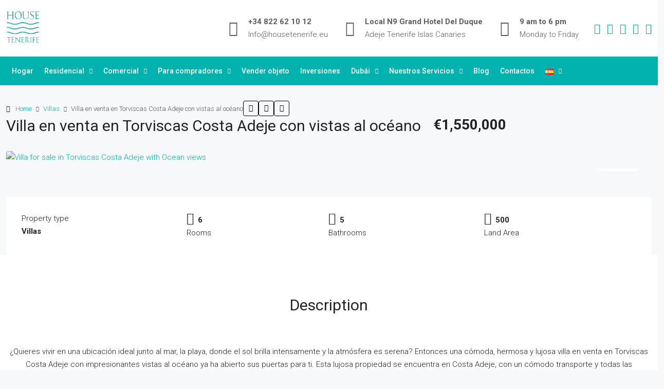

--- FILE ---
content_type: text/html; charset=UTF-8
request_url: https://housetenerife.eu/es/property/villa-en-venta-en-torviscas-costa-adeje-con-vistas-al-oceano/
body_size: 86395
content:
<!doctype html>
<html lang="es-ES">
<head>
	<meta charset="UTF-8" />
	<meta name="viewport" content="width=device-width, initial-scale=1.0" />
	<link rel="profile" href="https://gmpg.org/xfn/11" />
    <meta name="format-detection" content="telephone=no">
			<style>
		.houzez-library-modal-btn {margin-left: 5px;background: #35AAE1;vertical-align: top;font-size: 0 !important;}
		.houzez-library-modal-btn:before {content: '';width: 16px;height: 16px;background-image: url('https://housetenerife.eu/wp-content/themes/houzez/img/studio-icon.png');background-position: center;background-size: contain;background-repeat: no-repeat;}
		#houzez-library-modal .houzez-elementor-template-library-template-name {text-align: right;flex: 1 0 0%;}
		.houzez-sync-btn {background: #28a745 !important;color: white !important;margin-right: 10px;}
		.houzez-sync-btn:hover {background: #218838 !important;}
		.houzez-notice {padding: 10px 15px;margin: 10px 0;border-radius: 4px;font-size: 14px;}
		.houzez-notice.houzez-success {background: #d4edda;color: #155724;border: 1px solid #c3e6cb;}
		.houzez-notice.houzez-error {background: #f8d7da;color: #721c24;border: 1px solid #f5c6cb;}
		.houzez-notice.houzez-info {background: #d1ecf1;color: #0c5460;border: 1px solid #bee5eb;}
		</style>
	<meta name='robots' content='index, follow, max-image-preview:large, max-snippet:-1, max-video-preview:-1' />
	<style>img:is([sizes="auto" i], [sizes^="auto," i]) { contain-intrinsic-size: 3000px 1500px }</style>
	<link rel="alternate" href="https://housetenerife.eu/de/property/villa-zum-verkauf-in-torviscas-costa-adeje-mit-meerblick-801/" hreflang="de" />
<link rel="alternate" href="https://housetenerife.eu/fr/property/villa-a-vendre-a-torviscas-costa-adeje-avec-vue-sur-locean-801/" hreflang="fr" />
<link rel="alternate" href="https://housetenerife.eu/es/property/villa-en-venta-en-torviscas-costa-adeje-con-vistas-al-oceano/" hreflang="es" />
<link rel="alternate" href="https://housetenerife.eu/pl/property/willa-na-sprzedaz-w-torviscas-costa-adeje-z-widokiem-na-ocean-801/" hreflang="pl" />
<link rel="alternate" href="https://housetenerife.eu/ru/property/villa-na-prodazhu-v-torviskas-kosta-adehe-s-vidom-na-okean-801/" hreflang="ru" />

	<!-- This site is optimized with the Yoast SEO plugin v25.7 - https://yoast.com/wordpress/plugins/seo/ -->
	<title>Villa en venta en Torviscas Costa Adeje con vistas al océano - House Tenerife</title>
	<meta name="description" content="A beautiful villa for sale located in Torviscas, Costa Adeje with amazing Ocean views. Construction is 400 m2. 6 bedrooms. 5 bathrooms." />
	<link rel="canonical" href="https://housetenerife.eu/es/property/villa-en-venta-en-torviscas-costa-adeje-con-vistas-al-oceano/" />
	<meta property="og:locale" content="es_ES" />
	<meta property="og:locale:alternate" content="de_DE" />
	<meta property="og:locale:alternate" content="fr_CA" />
	<meta property="og:locale:alternate" content="pl_PL" />
	<meta property="og:locale:alternate" content="ru_RU" />
	<meta property="og:type" content="article" />
	<meta property="og:title" content="Villa en venta en Torviscas Costa Adeje con vistas al océano - House Tenerife" />
	<meta property="og:description" content="A beautiful villa for sale located in Torviscas, Costa Adeje with amazing Ocean views. Construction is 400 m2. 6 bedrooms. 5 bathrooms." />
	<meta property="og:url" content="https://housetenerife.eu/es/property/villa-en-venta-en-torviscas-costa-adeje-con-vistas-al-oceano/" />
	<meta property="og:site_name" content="House Tenerife" />
	<meta property="article:modified_time" content="2023-12-01T17:53:05+00:00" />
	<meta property="og:image" content="https://housetenerife.eu/wp-content/uploads/2022/03/villa-torviscas.jpg" />
	<meta property="og:image:width" content="1280" />
	<meta property="og:image:height" content="720" />
	<meta property="og:image:type" content="image/jpeg" />
	<meta name="twitter:card" content="summary_large_image" />
	<meta name="twitter:label1" content="Tiempo de lectura" />
	<meta name="twitter:data1" content="2 minutos" />
	<script type="application/ld+json" class="yoast-schema-graph">{"@context":"https://schema.org","@graph":[{"@type":"WebPage","@id":"https://housetenerife.eu/es/property/villa-en-venta-en-torviscas-costa-adeje-con-vistas-al-oceano/","url":"https://housetenerife.eu/es/property/villa-en-venta-en-torviscas-costa-adeje-con-vistas-al-oceano/","name":"Villa en venta en Torviscas Costa Adeje con vistas al océano - House Tenerife","isPartOf":{"@id":"https://housetenerife.eu/es/#website"},"primaryImageOfPage":{"@id":"https://housetenerife.eu/es/property/villa-en-venta-en-torviscas-costa-adeje-con-vistas-al-oceano/#primaryimage"},"image":{"@id":"https://housetenerife.eu/es/property/villa-en-venta-en-torviscas-costa-adeje-con-vistas-al-oceano/#primaryimage"},"thumbnailUrl":"https://housetenerife.eu/wp-content/uploads/2022/03/villa-torviscas.jpg","datePublished":"2023-06-22T17:28:11+00:00","dateModified":"2023-12-01T17:53:05+00:00","description":"A beautiful villa for sale located in Torviscas, Costa Adeje with amazing Ocean views. Construction is 400 m2. 6 bedrooms. 5 bathrooms.","breadcrumb":{"@id":"https://housetenerife.eu/es/property/villa-en-venta-en-torviscas-costa-adeje-con-vistas-al-oceano/#breadcrumb"},"inLanguage":"es","potentialAction":[{"@type":"ReadAction","target":["https://housetenerife.eu/es/property/villa-en-venta-en-torviscas-costa-adeje-con-vistas-al-oceano/"]}]},{"@type":"ImageObject","inLanguage":"es","@id":"https://housetenerife.eu/es/property/villa-en-venta-en-torviscas-costa-adeje-con-vistas-al-oceano/#primaryimage","url":"https://housetenerife.eu/wp-content/uploads/2022/03/villa-torviscas.jpg","contentUrl":"https://housetenerife.eu/wp-content/uploads/2022/03/villa-torviscas.jpg","width":1280,"height":720,"caption":"Villa for sale in Torviscas Costa Adeje with Ocean views"},{"@type":"BreadcrumbList","@id":"https://housetenerife.eu/es/property/villa-en-venta-en-torviscas-costa-adeje-con-vistas-al-oceano/#breadcrumb","itemListElement":[{"@type":"ListItem","position":1,"name":"Home","item":"https://housetenerife.eu/es/"},{"@type":"ListItem","position":2,"name":"Properties","item":"https://housetenerife.eu/es/property/"},{"@type":"ListItem","position":3,"name":"Villa en venta en Torviscas Costa Adeje con vistas al océano"}]},{"@type":"WebSite","@id":"https://housetenerife.eu/es/#website","url":"https://housetenerife.eu/es/","name":"House Tenerife","description":"Buying property in Spain or Tenerife is an investment in the future! HOUSE TENERIFE will help you choose your dream home.","publisher":{"@id":"https://housetenerife.eu/es/#organization"},"potentialAction":[{"@type":"SearchAction","target":{"@type":"EntryPoint","urlTemplate":"https://housetenerife.eu/es/?s={search_term_string}"},"query-input":{"@type":"PropertyValueSpecification","valueRequired":true,"valueName":"search_term_string"}}],"inLanguage":"es"},{"@type":"Organization","@id":"https://housetenerife.eu/es/#organization","name":"House Tenerife","url":"https://housetenerife.eu/es/","logo":{"@type":"ImageObject","inLanguage":"es","@id":"https://housetenerife.eu/es/#/schema/logo/image/","url":"https://housetenerife.eu/wp-content/uploads/2025/07/logo-haus-tenerife-light.png","contentUrl":"https://housetenerife.eu/wp-content/uploads/2025/07/logo-haus-tenerife-light.png","width":696,"height":630,"caption":"House Tenerife"},"image":{"@id":"https://housetenerife.eu/es/#/schema/logo/image/"}}]}</script>
	<!-- / Yoast SEO plugin. -->


<link rel='dns-prefetch' href='//fonts.googleapis.com' />
<link rel='preconnect' href='https://fonts.gstatic.com' crossorigin />
<link rel="alternate" type="application/rss+xml" title="House Tenerife &raquo; Feed" href="https://housetenerife.eu/es/feed/" />
<link rel="alternate" type="application/rss+xml" title="House Tenerife &raquo; Feed de los comentarios" href="https://housetenerife.eu/es/comments/feed/" />
<script type="text/javascript">
/* <![CDATA[ */
window._wpemojiSettings = {"baseUrl":"https:\/\/s.w.org\/images\/core\/emoji\/16.0.1\/72x72\/","ext":".png","svgUrl":"https:\/\/s.w.org\/images\/core\/emoji\/16.0.1\/svg\/","svgExt":".svg","source":{"concatemoji":"https:\/\/housetenerife.eu\/wp-includes\/js\/wp-emoji-release.min.js?ver=6.8.2"}};
/*! This file is auto-generated */
!function(s,n){var o,i,e;function c(e){try{var t={supportTests:e,timestamp:(new Date).valueOf()};sessionStorage.setItem(o,JSON.stringify(t))}catch(e){}}function p(e,t,n){e.clearRect(0,0,e.canvas.width,e.canvas.height),e.fillText(t,0,0);var t=new Uint32Array(e.getImageData(0,0,e.canvas.width,e.canvas.height).data),a=(e.clearRect(0,0,e.canvas.width,e.canvas.height),e.fillText(n,0,0),new Uint32Array(e.getImageData(0,0,e.canvas.width,e.canvas.height).data));return t.every(function(e,t){return e===a[t]})}function u(e,t){e.clearRect(0,0,e.canvas.width,e.canvas.height),e.fillText(t,0,0);for(var n=e.getImageData(16,16,1,1),a=0;a<n.data.length;a++)if(0!==n.data[a])return!1;return!0}function f(e,t,n,a){switch(t){case"flag":return n(e,"\ud83c\udff3\ufe0f\u200d\u26a7\ufe0f","\ud83c\udff3\ufe0f\u200b\u26a7\ufe0f")?!1:!n(e,"\ud83c\udde8\ud83c\uddf6","\ud83c\udde8\u200b\ud83c\uddf6")&&!n(e,"\ud83c\udff4\udb40\udc67\udb40\udc62\udb40\udc65\udb40\udc6e\udb40\udc67\udb40\udc7f","\ud83c\udff4\u200b\udb40\udc67\u200b\udb40\udc62\u200b\udb40\udc65\u200b\udb40\udc6e\u200b\udb40\udc67\u200b\udb40\udc7f");case"emoji":return!a(e,"\ud83e\udedf")}return!1}function g(e,t,n,a){var r="undefined"!=typeof WorkerGlobalScope&&self instanceof WorkerGlobalScope?new OffscreenCanvas(300,150):s.createElement("canvas"),o=r.getContext("2d",{willReadFrequently:!0}),i=(o.textBaseline="top",o.font="600 32px Arial",{});return e.forEach(function(e){i[e]=t(o,e,n,a)}),i}function t(e){var t=s.createElement("script");t.src=e,t.defer=!0,s.head.appendChild(t)}"undefined"!=typeof Promise&&(o="wpEmojiSettingsSupports",i=["flag","emoji"],n.supports={everything:!0,everythingExceptFlag:!0},e=new Promise(function(e){s.addEventListener("DOMContentLoaded",e,{once:!0})}),new Promise(function(t){var n=function(){try{var e=JSON.parse(sessionStorage.getItem(o));if("object"==typeof e&&"number"==typeof e.timestamp&&(new Date).valueOf()<e.timestamp+604800&&"object"==typeof e.supportTests)return e.supportTests}catch(e){}return null}();if(!n){if("undefined"!=typeof Worker&&"undefined"!=typeof OffscreenCanvas&&"undefined"!=typeof URL&&URL.createObjectURL&&"undefined"!=typeof Blob)try{var e="postMessage("+g.toString()+"("+[JSON.stringify(i),f.toString(),p.toString(),u.toString()].join(",")+"));",a=new Blob([e],{type:"text/javascript"}),r=new Worker(URL.createObjectURL(a),{name:"wpTestEmojiSupports"});return void(r.onmessage=function(e){c(n=e.data),r.terminate(),t(n)})}catch(e){}c(n=g(i,f,p,u))}t(n)}).then(function(e){for(var t in e)n.supports[t]=e[t],n.supports.everything=n.supports.everything&&n.supports[t],"flag"!==t&&(n.supports.everythingExceptFlag=n.supports.everythingExceptFlag&&n.supports[t]);n.supports.everythingExceptFlag=n.supports.everythingExceptFlag&&!n.supports.flag,n.DOMReady=!1,n.readyCallback=function(){n.DOMReady=!0}}).then(function(){return e}).then(function(){var e;n.supports.everything||(n.readyCallback(),(e=n.source||{}).concatemoji?t(e.concatemoji):e.wpemoji&&e.twemoji&&(t(e.twemoji),t(e.wpemoji)))}))}((window,document),window._wpemojiSettings);
/* ]]> */
</script>
<style id='wp-emoji-styles-inline-css' type='text/css'>

	img.wp-smiley, img.emoji {
		display: inline !important;
		border: none !important;
		box-shadow: none !important;
		height: 1em !important;
		width: 1em !important;
		margin: 0 0.07em !important;
		vertical-align: -0.1em !important;
		background: none !important;
		padding: 0 !important;
	}
</style>
<link rel='stylesheet' id='wp-block-library-css' href='https://housetenerife.eu/wp-includes/css/dist/block-library/style.min.css?ver=6.8.2' type='text/css' media='all' />
<style id='classic-theme-styles-inline-css' type='text/css'>
/*! This file is auto-generated */
.wp-block-button__link{color:#fff;background-color:#32373c;border-radius:9999px;box-shadow:none;text-decoration:none;padding:calc(.667em + 2px) calc(1.333em + 2px);font-size:1.125em}.wp-block-file__button{background:#32373c;color:#fff;text-decoration:none}
</style>
<style id='joinchat-button-style-inline-css' type='text/css'>
.wp-block-joinchat-button{border:none!important;text-align:center}.wp-block-joinchat-button figure{display:table;margin:0 auto;padding:0}.wp-block-joinchat-button figcaption{font:normal normal 400 .6em/2em var(--wp--preset--font-family--system-font,sans-serif);margin:0;padding:0}.wp-block-joinchat-button .joinchat-button__qr{background-color:#fff;border:6px solid #25d366;border-radius:30px;box-sizing:content-box;display:block;height:200px;margin:auto;overflow:hidden;padding:10px;width:200px}.wp-block-joinchat-button .joinchat-button__qr canvas,.wp-block-joinchat-button .joinchat-button__qr img{display:block;margin:auto}.wp-block-joinchat-button .joinchat-button__link{align-items:center;background-color:#25d366;border:6px solid #25d366;border-radius:30px;display:inline-flex;flex-flow:row nowrap;justify-content:center;line-height:1.25em;margin:0 auto;text-decoration:none}.wp-block-joinchat-button .joinchat-button__link:before{background:transparent var(--joinchat-ico) no-repeat center;background-size:100%;content:"";display:block;height:1.5em;margin:-.75em .75em -.75em 0;width:1.5em}.wp-block-joinchat-button figure+.joinchat-button__link{margin-top:10px}@media (orientation:landscape)and (min-height:481px),(orientation:portrait)and (min-width:481px){.wp-block-joinchat-button.joinchat-button--qr-only figure+.joinchat-button__link{display:none}}@media (max-width:480px),(orientation:landscape)and (max-height:480px){.wp-block-joinchat-button figure{display:none}}

</style>
<style id='global-styles-inline-css' type='text/css'>
:root{--wp--preset--aspect-ratio--square: 1;--wp--preset--aspect-ratio--4-3: 4/3;--wp--preset--aspect-ratio--3-4: 3/4;--wp--preset--aspect-ratio--3-2: 3/2;--wp--preset--aspect-ratio--2-3: 2/3;--wp--preset--aspect-ratio--16-9: 16/9;--wp--preset--aspect-ratio--9-16: 9/16;--wp--preset--color--black: #000000;--wp--preset--color--cyan-bluish-gray: #abb8c3;--wp--preset--color--white: #ffffff;--wp--preset--color--pale-pink: #f78da7;--wp--preset--color--vivid-red: #cf2e2e;--wp--preset--color--luminous-vivid-orange: #ff6900;--wp--preset--color--luminous-vivid-amber: #fcb900;--wp--preset--color--light-green-cyan: #7bdcb5;--wp--preset--color--vivid-green-cyan: #00d084;--wp--preset--color--pale-cyan-blue: #8ed1fc;--wp--preset--color--vivid-cyan-blue: #0693e3;--wp--preset--color--vivid-purple: #9b51e0;--wp--preset--gradient--vivid-cyan-blue-to-vivid-purple: linear-gradient(135deg,rgba(6,147,227,1) 0%,rgb(155,81,224) 100%);--wp--preset--gradient--light-green-cyan-to-vivid-green-cyan: linear-gradient(135deg,rgb(122,220,180) 0%,rgb(0,208,130) 100%);--wp--preset--gradient--luminous-vivid-amber-to-luminous-vivid-orange: linear-gradient(135deg,rgba(252,185,0,1) 0%,rgba(255,105,0,1) 100%);--wp--preset--gradient--luminous-vivid-orange-to-vivid-red: linear-gradient(135deg,rgba(255,105,0,1) 0%,rgb(207,46,46) 100%);--wp--preset--gradient--very-light-gray-to-cyan-bluish-gray: linear-gradient(135deg,rgb(238,238,238) 0%,rgb(169,184,195) 100%);--wp--preset--gradient--cool-to-warm-spectrum: linear-gradient(135deg,rgb(74,234,220) 0%,rgb(151,120,209) 20%,rgb(207,42,186) 40%,rgb(238,44,130) 60%,rgb(251,105,98) 80%,rgb(254,248,76) 100%);--wp--preset--gradient--blush-light-purple: linear-gradient(135deg,rgb(255,206,236) 0%,rgb(152,150,240) 100%);--wp--preset--gradient--blush-bordeaux: linear-gradient(135deg,rgb(254,205,165) 0%,rgb(254,45,45) 50%,rgb(107,0,62) 100%);--wp--preset--gradient--luminous-dusk: linear-gradient(135deg,rgb(255,203,112) 0%,rgb(199,81,192) 50%,rgb(65,88,208) 100%);--wp--preset--gradient--pale-ocean: linear-gradient(135deg,rgb(255,245,203) 0%,rgb(182,227,212) 50%,rgb(51,167,181) 100%);--wp--preset--gradient--electric-grass: linear-gradient(135deg,rgb(202,248,128) 0%,rgb(113,206,126) 100%);--wp--preset--gradient--midnight: linear-gradient(135deg,rgb(2,3,129) 0%,rgb(40,116,252) 100%);--wp--preset--font-size--small: 13px;--wp--preset--font-size--medium: 20px;--wp--preset--font-size--large: 36px;--wp--preset--font-size--x-large: 42px;--wp--preset--spacing--20: 0.44rem;--wp--preset--spacing--30: 0.67rem;--wp--preset--spacing--40: 1rem;--wp--preset--spacing--50: 1.5rem;--wp--preset--spacing--60: 2.25rem;--wp--preset--spacing--70: 3.38rem;--wp--preset--spacing--80: 5.06rem;--wp--preset--shadow--natural: 6px 6px 9px rgba(0, 0, 0, 0.2);--wp--preset--shadow--deep: 12px 12px 50px rgba(0, 0, 0, 0.4);--wp--preset--shadow--sharp: 6px 6px 0px rgba(0, 0, 0, 0.2);--wp--preset--shadow--outlined: 6px 6px 0px -3px rgba(255, 255, 255, 1), 6px 6px rgba(0, 0, 0, 1);--wp--preset--shadow--crisp: 6px 6px 0px rgba(0, 0, 0, 1);}:where(.is-layout-flex){gap: 0.5em;}:where(.is-layout-grid){gap: 0.5em;}body .is-layout-flex{display: flex;}.is-layout-flex{flex-wrap: wrap;align-items: center;}.is-layout-flex > :is(*, div){margin: 0;}body .is-layout-grid{display: grid;}.is-layout-grid > :is(*, div){margin: 0;}:where(.wp-block-columns.is-layout-flex){gap: 2em;}:where(.wp-block-columns.is-layout-grid){gap: 2em;}:where(.wp-block-post-template.is-layout-flex){gap: 1.25em;}:where(.wp-block-post-template.is-layout-grid){gap: 1.25em;}.has-black-color{color: var(--wp--preset--color--black) !important;}.has-cyan-bluish-gray-color{color: var(--wp--preset--color--cyan-bluish-gray) !important;}.has-white-color{color: var(--wp--preset--color--white) !important;}.has-pale-pink-color{color: var(--wp--preset--color--pale-pink) !important;}.has-vivid-red-color{color: var(--wp--preset--color--vivid-red) !important;}.has-luminous-vivid-orange-color{color: var(--wp--preset--color--luminous-vivid-orange) !important;}.has-luminous-vivid-amber-color{color: var(--wp--preset--color--luminous-vivid-amber) !important;}.has-light-green-cyan-color{color: var(--wp--preset--color--light-green-cyan) !important;}.has-vivid-green-cyan-color{color: var(--wp--preset--color--vivid-green-cyan) !important;}.has-pale-cyan-blue-color{color: var(--wp--preset--color--pale-cyan-blue) !important;}.has-vivid-cyan-blue-color{color: var(--wp--preset--color--vivid-cyan-blue) !important;}.has-vivid-purple-color{color: var(--wp--preset--color--vivid-purple) !important;}.has-black-background-color{background-color: var(--wp--preset--color--black) !important;}.has-cyan-bluish-gray-background-color{background-color: var(--wp--preset--color--cyan-bluish-gray) !important;}.has-white-background-color{background-color: var(--wp--preset--color--white) !important;}.has-pale-pink-background-color{background-color: var(--wp--preset--color--pale-pink) !important;}.has-vivid-red-background-color{background-color: var(--wp--preset--color--vivid-red) !important;}.has-luminous-vivid-orange-background-color{background-color: var(--wp--preset--color--luminous-vivid-orange) !important;}.has-luminous-vivid-amber-background-color{background-color: var(--wp--preset--color--luminous-vivid-amber) !important;}.has-light-green-cyan-background-color{background-color: var(--wp--preset--color--light-green-cyan) !important;}.has-vivid-green-cyan-background-color{background-color: var(--wp--preset--color--vivid-green-cyan) !important;}.has-pale-cyan-blue-background-color{background-color: var(--wp--preset--color--pale-cyan-blue) !important;}.has-vivid-cyan-blue-background-color{background-color: var(--wp--preset--color--vivid-cyan-blue) !important;}.has-vivid-purple-background-color{background-color: var(--wp--preset--color--vivid-purple) !important;}.has-black-border-color{border-color: var(--wp--preset--color--black) !important;}.has-cyan-bluish-gray-border-color{border-color: var(--wp--preset--color--cyan-bluish-gray) !important;}.has-white-border-color{border-color: var(--wp--preset--color--white) !important;}.has-pale-pink-border-color{border-color: var(--wp--preset--color--pale-pink) !important;}.has-vivid-red-border-color{border-color: var(--wp--preset--color--vivid-red) !important;}.has-luminous-vivid-orange-border-color{border-color: var(--wp--preset--color--luminous-vivid-orange) !important;}.has-luminous-vivid-amber-border-color{border-color: var(--wp--preset--color--luminous-vivid-amber) !important;}.has-light-green-cyan-border-color{border-color: var(--wp--preset--color--light-green-cyan) !important;}.has-vivid-green-cyan-border-color{border-color: var(--wp--preset--color--vivid-green-cyan) !important;}.has-pale-cyan-blue-border-color{border-color: var(--wp--preset--color--pale-cyan-blue) !important;}.has-vivid-cyan-blue-border-color{border-color: var(--wp--preset--color--vivid-cyan-blue) !important;}.has-vivid-purple-border-color{border-color: var(--wp--preset--color--vivid-purple) !important;}.has-vivid-cyan-blue-to-vivid-purple-gradient-background{background: var(--wp--preset--gradient--vivid-cyan-blue-to-vivid-purple) !important;}.has-light-green-cyan-to-vivid-green-cyan-gradient-background{background: var(--wp--preset--gradient--light-green-cyan-to-vivid-green-cyan) !important;}.has-luminous-vivid-amber-to-luminous-vivid-orange-gradient-background{background: var(--wp--preset--gradient--luminous-vivid-amber-to-luminous-vivid-orange) !important;}.has-luminous-vivid-orange-to-vivid-red-gradient-background{background: var(--wp--preset--gradient--luminous-vivid-orange-to-vivid-red) !important;}.has-very-light-gray-to-cyan-bluish-gray-gradient-background{background: var(--wp--preset--gradient--very-light-gray-to-cyan-bluish-gray) !important;}.has-cool-to-warm-spectrum-gradient-background{background: var(--wp--preset--gradient--cool-to-warm-spectrum) !important;}.has-blush-light-purple-gradient-background{background: var(--wp--preset--gradient--blush-light-purple) !important;}.has-blush-bordeaux-gradient-background{background: var(--wp--preset--gradient--blush-bordeaux) !important;}.has-luminous-dusk-gradient-background{background: var(--wp--preset--gradient--luminous-dusk) !important;}.has-pale-ocean-gradient-background{background: var(--wp--preset--gradient--pale-ocean) !important;}.has-electric-grass-gradient-background{background: var(--wp--preset--gradient--electric-grass) !important;}.has-midnight-gradient-background{background: var(--wp--preset--gradient--midnight) !important;}.has-small-font-size{font-size: var(--wp--preset--font-size--small) !important;}.has-medium-font-size{font-size: var(--wp--preset--font-size--medium) !important;}.has-large-font-size{font-size: var(--wp--preset--font-size--large) !important;}.has-x-large-font-size{font-size: var(--wp--preset--font-size--x-large) !important;}
:where(.wp-block-post-template.is-layout-flex){gap: 1.25em;}:where(.wp-block-post-template.is-layout-grid){gap: 1.25em;}
:where(.wp-block-columns.is-layout-flex){gap: 2em;}:where(.wp-block-columns.is-layout-grid){gap: 2em;}
:root :where(.wp-block-pullquote){font-size: 1.5em;line-height: 1.6;}
</style>
<link rel='stylesheet' id='cpsh-shortcodes-css' href='https://housetenerife.eu/wp-content/plugins/column-shortcodes//assets/css/shortcodes.css?ver=1.0.1' type='text/css' media='all' />
<link rel='stylesheet' id='css/e2pdf.frontend.global-css' href='https://housetenerife.eu/wp-content/plugins/e2pdf/css/e2pdf.frontend.global.css?ver=1.28.07' type='text/css' media='all' />
<link rel='stylesheet' id='elementor-icons-css' href='https://housetenerife.eu/wp-content/plugins/elementor/assets/lib/eicons/css/elementor-icons.min.css?ver=5.43.0' type='text/css' media='all' />
<link rel='stylesheet' id='elementor-frontend-css' href='https://housetenerife.eu/wp-content/plugins/elementor/assets/css/frontend.min.css?ver=3.31.2' type='text/css' media='all' />
<link rel='stylesheet' id='elementor-post-7-css' href='https://housetenerife.eu/wp-content/uploads/elementor/css/post-7.css?ver=1764470531' type='text/css' media='all' />
<link rel='stylesheet' id='font-awesome-5-all-css' href='https://housetenerife.eu/wp-content/plugins/elementor/assets/lib/font-awesome/css/all.min.css?ver=3.31.2' type='text/css' media='all' />
<link rel='stylesheet' id='font-awesome-4-shim-css' href='https://housetenerife.eu/wp-content/plugins/elementor/assets/lib/font-awesome/css/v4-shims.min.css?ver=3.31.2' type='text/css' media='all' />
<link rel='stylesheet' id='houzez-studio-css' href='https://housetenerife.eu/wp-content/plugins/houzez-studio/public/css/houzez-studio-public.css?ver=1.2.1' type='text/css' media='all' />
<link rel='stylesheet' id='mc4wp-form-themes-css' href='https://housetenerife.eu/wp-content/plugins/mailchimp-for-wp/assets/css/form-themes.css?ver=4.10.6' type='text/css' media='all' />
<link rel='stylesheet' id='global-cust-style-css' href='https://housetenerife.eu/wp-content/themes/houzez-child/css/global.css?ver=1.0.0' type='text/css' media='all' />
<link rel='stylesheet' id='search-cust-style-css' href='https://housetenerife.eu/wp-content/themes/houzez-child/css/search.css?ver=1.0.0' type='text/css' media='all' />
<link rel='stylesheet' id='property-cust-style-css' href='https://housetenerife.eu/wp-content/themes/houzez-child/css/prop-single.css?ver=1.0.0' type='text/css' media='all' />
<link rel='stylesheet' id='bootstrap-css' href='https://housetenerife.eu/wp-content/themes/houzez/css/bootstrap.min.css?ver=5.3.3' type='text/css' media='all' />
<link rel='stylesheet' id='bootstrap-select-css' href='https://housetenerife.eu/wp-content/themes/houzez/css/bootstrap-select.min.css?ver=1.14.0' type='text/css' media='all' />
<link rel='stylesheet' id='houzez-icons-css' href='https://housetenerife.eu/wp-content/themes/houzez/css/icons.css?ver=4.1.2' type='text/css' media='all' />
<link rel='stylesheet' id='slick-css' href='https://housetenerife.eu/wp-content/themes/houzez/css/slick.min.css?ver=1.8.1' type='text/css' media='all' />
<link rel='stylesheet' id='slick-theme-css' href='https://housetenerife.eu/wp-content/themes/houzez/css/slick-theme.min.css?ver=1.8.1' type='text/css' media='all' />
<link rel='stylesheet' id='lightslider-css' href='https://housetenerife.eu/wp-content/themes/houzez/css/lightslider.css?ver=1.1.3' type='text/css' media='all' />
<link rel='stylesheet' id='fancybox-css' href='https://housetenerife.eu/wp-content/themes/houzez/js/vendors/fancybox/fancybox.css?ver=5.0.36' type='text/css' media='all' />
<link rel='stylesheet' id='bootstrap-datepicker-css' href='https://housetenerife.eu/wp-content/themes/houzez/css/bootstrap-datepicker.min.css?ver=1.9.0' type='text/css' media='all' />
<link rel='stylesheet' id='houzez-main-css' href='https://housetenerife.eu/wp-content/themes/houzez/css/main.css?ver=4.1.2' type='text/css' media='all' />
<link rel='stylesheet' id='houzez-styling-options-css' href='https://housetenerife.eu/wp-content/themes/houzez/css/styling-options.css?ver=4.1.2' type='text/css' media='all' />
<link rel='stylesheet' id='houzez-style-css' href='https://housetenerife.eu/wp-content/themes/houzez-child/style.css?ver=4.1.2' type='text/css' media='all' />
<style id='houzez-style-inline-css' type='text/css'>

        @media (min-width: 1200px) {
          .container {
              max-width: 1310px;
          }
        }
        body {
            font-family: Roboto;
            font-size: 15px;
            font-weight: 300;
            line-height: 25px;
            text-transform: ;
        }
        .main-nav,
        .dropdown-menu,
        .login-register,
        .btn.btn-create-listing,
        .logged-in-nav,
        .btn-phone-number {
          font-family: Roboto;
          font-size: 14px;
          font-weight: 500;
          text-transform: ;
        }

        .btn,
        .ele-btn,
        .houzez-search-button,
        .houzez-submit-button,
        .form-control,
        .bootstrap-select .text,
        .sort-by-title,
        .woocommerce ul.products li.product .button,
        .form-control,
        .bootstrap-select .text,
        .sort-by-title {
          font-family: Roboto;
        }
        
        h1, h2, h3, h4, h5, h6, .item-title {
          font-family: Lora;
          font-weight: 400;
          text-transform: ;
        }

        .post-content-wrap h1, .post-content-wrap h2, .post-content-wrap h3, .post-content-wrap h4, .post-content-wrap h5, .post-content-wrap h6 {
          font-weight: 400;
          text-transform: ;
          text-align: ; 
        }

        .top-bar-wrap {
            font-family: Roboto;
            font-size: 15px;
            font-weight: 300;
            text-transform: ;   
        }
        .footer-wrap {
            font-family: Roboto;
            font-size: 14px;
            font-weight: 300;
            text-transform: ;
        }
        
        .header-v1 .header-inner-wrap {
            height: 60px; 
        }
        .header-v1 .header-inner-wrap .nav-link {
          line-height: 60px;
        }
        .header-v2 .header-top .navbar {
          height: 110px; 
        }

        .header-v2 .header-bottom .header-inner-wrap {
            height: 54px;
        }

        .header-v2 .header-bottom .header-inner-wrap .nav-link {
            line-height: 54px;
        }

        .header-v3 .header-top .header-inner-wrap,
        .header-v3 .header-top .header-contact-wrap {
          height: 80px;
          line-height: 80px; 
        }
        .header-v3 .header-bottom .header-inner-wrap {
            height: 54px;
        }
        .header-v3 .header-bottom .header-inner-wrap .nav-link {
            line-height: 54px;
        }

        .header-v4 .header-inner-wrap {
            height: 90px;
        }
        .header-v4 .header-inner-wrap .nav-link {
            line-height: 90px;
        }

        .header-v5 .header-top .header-inner-wrap {
            height: 110px;
        }

        .header-v5 .header-bottom .header-inner-wrap {
            height: 54px;
            line-height: 54px;
        }

        .header-v6 .header-inner-wrap,
        .header-v6 .navbar-logged-in-wrap {
            height: 60px;
            line-height: 60px;
        }

        @media (min-width: 1200px) {
            .header-v5 .header-top .container {
                max-width: 1170px;
            }
        }
    
      body,
      .main-wrap,
      .fw-property-documents-wrap h3 span, 
      .fw-property-details-wrap h3 span {
        background-color: #f7f8f9; 
      }
      .houzez-main-wrap-v2, .main-wrap.agent-detail-page-v2 {
        background-color: #ffffff;
      }

       body,
      .form-control,
      .bootstrap-select .text,
      .item-title a,
      .listing-tabs .nav-tabs .nav-link,
      .item-wrap-v2 .item-amenities li span,
      .item-wrap-v2 .item-amenities li:before,
      .item-parallax-wrap .item-price-wrap,
      .list-view .item-body .item-price-wrap,
      .property-slider-item .item-price-wrap,
      .page-title-wrap .item-price-wrap,
      .agent-information .agent-phone span a,
      .property-overview-wrap ul li strong,
      .mobile-property-title .item-price-wrap .item-price,
      .fw-property-features-left li a,
      .lightbox-content-wrap .item-price-wrap,
      .blog-post-item-v1 .blog-post-title h3 a,
      .blog-post-content-widget h4 a,
      .property-item-widget .right-property-item-widget-wrap .item-price-wrap,
      .login-register-form .modal-header .login-register-tabs .nav-link.active,
      .agent-list-wrap .agent-list-content h2 a,
      .agent-list-wrap .agent-list-contact li a,
      .developer-list-wrap .developer-list-content h2 a,
      .developer-list-wrap .developer-list-contact li a,
      .agent-contacts-wrap li a,
      .menu-edit-property li a,
      .statistic-referrals-list li a,
      .chart-nav .nav-pills .nav-link,
      .dashboard-table-properties td .property-payment-status,
      .dashboard-mobile-edit-menu-wrap .bootstrap-select > .dropdown-toggle.bs-placeholder,
      .payment-method-block .radio-tab .control-text,
      .post-title-wrap h2 a,
      .lead-nav-tab.nav-pills .nav-link,
      .deals-nav-tab.nav-pills .nav-link,
      .btn-light-grey-outlined:hover,
      button:not(.bs-placeholder) .filter-option-inner-inner,
      .fw-property-floor-plans-wrap .floor-plans-tabs a,
      .products > .product > .item-body > a,
      .woocommerce ul.products li.product .price,
      .woocommerce div.product p.price, 
      .woocommerce div.product span.price,
      .woocommerce #reviews #comments ol.commentlist li .meta,
      .woocommerce-MyAccount-navigation ul li a,
      .activitiy-item-close-button a,
      .property-section-wrap li a,
      .propertie-list ul li a {
       color: #222222; 
     }


    
      a,
      a:hover,
      a:active,
      a:focus,
      .primary-text,
      .btn-clear,
      .btn-apply,
      .btn-primary-outlined,
      .btn-primary-outlined:before,
      .item-title a:hover,
      .sort-by .bootstrap-select .bs-placeholder,
      .sort-by .bootstrap-select > .btn,
      .sort-by .bootstrap-select > .btn:active,
      .page-link,
      .page-link:hover,
      .accordion-title:before,
      .blog-post-content-widget h4 a:hover,
      .agent-list-wrap .agent-list-content h2 a:hover,
      .agent-list-wrap .agent-list-contact li a:hover,
      .agent-contacts-wrap li a:hover,
      .agent-nav-wrap .nav-pills .nav-link,
      .dashboard-side-menu-wrap .side-menu-dropdown a.active,
      .menu-edit-property li a.active,
      .menu-edit-property li a:hover,
      .dashboard-statistic-block h3 .fa,
      .statistic-referrals-list li a:hover,
      .chart-nav .nav-pills .nav-link.active,
      .board-message-icon-wrap.active,
      .post-title-wrap h2 a:hover,
      .listing-switch-view .switch-btn.active,
      .item-wrap-v6 .item-price-wrap,
      .listing-v6 .list-view .item-body .item-price-wrap,
      .woocommerce nav.woocommerce-pagination ul li a, 
      .woocommerce nav.woocommerce-pagination ul li span,
      .woocommerce-MyAccount-navigation ul li a:hover,
      .property-schedule-tour-form-wrap .control input:checked ~ .control__indicator,
      .property-schedule-tour-form-wrap .control:hover,
      .property-walkscore-wrap-v2 .score-details .houzez-icon,
      .login-register .btn-icon-login-register + .dropdown-menu a,
      .activitiy-item-close-button a:hover,
      .property-section-wrap li a:hover,
      .agent-detail-page-v2 .agent-nav-wrap .nav-link.active,
      .property-lightbox-v2-sections-navigation .slick-prev, 
      .property-lightbox-v2-sections-navigation .slick-next,
      .property-lightbox-v2-sections-navigation .slick-slide.current-section,
      .property-lightbox-v2-sections-navigation .nav-link.active,
      .property-lightbox-v3-sections-navigation .slick-prev,
      .property-lightbox-v3-sections-navigation .slick-next,
      .property-lightbox-v3-sections-navigation .slick-slide.current-section,
      .property-lightbox-v3-sections-navigation .nav-link.active,
      .agent-detail-page-v2 .listing-tabs .nav-link.active,
      .taxonomy-item-list a:before,
      .stats-box .icon-box i,
      .propertie-list ul li a.active,
      .propertie-list ul li a:hover,
      .nav-link,
      .agent-list-position a,
      .top-banner-wrap .nav-pills .nav-link:hover {
        color: #02b3ad; 
      }

      .houzez-search-form-js .nav-pills .nav-link:hover, .top-banner-wrap .nav-pills .nav-link:hover {
          color: #fff;
      }
      
      .control input:checked ~ .control__indicator,
      .btn-primary-outlined:hover,
      .page-item.active .page-link,
      .slick-prev:hover,
      .slick-prev:focus,
      .slick-next:hover,
      .slick-next:focus,
      .mobile-property-tools .nav-pills .nav-link.active,
      .login-register-form .modal-header,
      .agent-nav-wrap .nav-pills .nav-link.active,
      .board-message-icon-wrap .notification-circle,
      .primary-label,
      .fc-event,
      .fc-event-dot,
      .compare-table .table-hover > tbody > tr:hover,
      .post-tag,
      .datepicker table tr td.active.active,
      .datepicker table tr td.active.disabled,
      .datepicker table tr td.active.disabled.active,
      .datepicker table tr td.active.disabled.disabled,
      .datepicker table tr td.active.disabled:active,
      .datepicker table tr td.active.disabled:hover,
      .datepicker table tr td.active.disabled:hover.active,
      .datepicker table tr td.active.disabled:hover.disabled,
      .datepicker table tr td.active.disabled:hover:active,
      .datepicker table tr td.active.disabled:hover:hover,
      .datepicker table tr td.active.disabled:hover[disabled],
      .datepicker table tr td.active.disabled[disabled],
      .datepicker table tr td.active:active,
      .datepicker table tr td.active:hover,
      .datepicker table tr td.active:hover.active,
      .datepicker table tr td.active:hover.disabled,
      .datepicker table tr td.active:hover:active,
      .datepicker table tr td.active:hover:hover,
      .datepicker table tr td.active:hover[disabled],
      .datepicker table tr td.active[disabled],
      .ui-slider-horizontal .ui-slider-range,
      .slick-arrow,
      .btn-load-more .spinner .bounce1,
      .btn-load-more .spinner .bounce2,
      .btn-load-more .spinner .bounce3 {
        background-color: #02b3ad; 
      }

      .control input:checked ~ .control__indicator,
      .btn-primary-outlined,
      .btn-primary-outlined:hover,
      .page-item.active .page-link,
      .mobile-property-tools .nav-pills .nav-link.active,
      .agent-nav-wrap .nav-pills .nav-link,
      .agent-nav-wrap .nav-pills .nav-link.active,
      .chart-nav .nav-pills .nav-link.active,
      .dashaboard-snake-nav .step-block.active,
      .fc-event,
      .fc-event-dot,
      .save-search-form-wrap,
      .property-schedule-tour-form-wrap .control input:checked ~ .control__indicator,
      .property-tabs-module.property-nav-tabs-v5 .nav-link.active,
      .price-table-button
          .control--radio
          input:checked
          + .control__indicator
          + .control__label
          + .control__background,
      .agent-detail-page-v2 .agent-nav-wrap .nav-link.active {
        border-color: #02b3ad; 
      }

      .stats-box .icon-box {
        border: 1px solid #02b3ad;
      }

      .slick-arrow:hover {
        background-color: rgba(2,179,173,0.63); 
      }

      .property-banner .nav-pills .nav-link.active {
        background-color: rgba(2,179,173,0.63) !important; 
      }

      .property-navigation-wrap a.active {
        color: #02b3ad;
        -webkit-box-shadow: inset 0 -3px #02b3ad;
        box-shadow: inset 0 -3px #02b3ad; 
      }

      .property-nav-tabs-v1 .nav-item .nav-link.active,
      .property-nav-tabs-v1 .nav-item .nav-link.show,
      .property-nav-tabs-v2 .nav-item .nav-link.active,
      .property-nav-tabs-v2 .nav-item .nav-link.show {
          -webkit-box-shadow: 0 3px 0 inset #02b3ad;
          box-shadow: 0 3px 0 inset #02b3ad;
          border-bottom: 2px solid #f7f8f9;
      }

      .property-tabs-module.property-nav-tabs-v3 .nav-link.active::before,
      .property-tabs-module.property-nav-tabs-v4 .nav-link.active::before {
          border-top-color: #02b3ad;
      }
      
      .property-tabs-module.property-nav-tabs-v3 .nav-link.active::after,
      .property-tabs-module.property-nav-tabs-v4 .nav-link.active::after {
          border-bottom-color: #f7f8f9;
          border-top-color: #f7f8f9;
      }

      .property-tabs-module.property-nav-tabs-v3 .nav-link.active,
      .property-tabs-module.property-nav-tabs-v4 .nav-link.active {
          border-bottom: 1px solid #02b3ad;
      }

      @media (max-width: 767.98px) {
          .product-tabs-wrap-v1 .nav-link.active {
              background-color: #02b3ad !important;
              border-color: #02b3ad;
          }
      }

      .property-lightbox-nav .nav-item.nav-item-active {
          -webkit-box-shadow: inset 0 -3px #02b3ad;
          box-shadow: inset 0 -3px #02b3ad;
      }

      .property-lightbox-nav .nav-item.nav-item-active a {
          color: #02b3ad;
      }

      .deals-table-wrap {
          scrollbar-color: #02b3ad #f1f1f1;
      }

      .deals-table-wrap::-webkit-scrollbar-thumb {
          background: #02b3ad;
      }

      .deals-table-wrap::-webkit-scrollbar-thumb:hover {
          background: #02b3ad;
      }

      .deals-table-wrap::-webkit-scrollbar-track {
          background: #02b3ad;
      }

      .btn-primary,
      .fc-button-primary,
      .woocommerce nav.woocommerce-pagination ul li a:focus, 
      .woocommerce nav.woocommerce-pagination ul li a:hover, 
      .woocommerce nav.woocommerce-pagination ul li span.current {
        color: #fff;
        background-color: #02b3ad;
        border-color: #02b3ad; 
      }
      .btn-primary:focus, .btn-primary:focus:active,
      .fc-button-primary:focus,
      .fc-button-primary:focus:active {
        color: #fff;
        background-color: #02b3ad;
        border-color: #02b3ad; 
      }
      .btn-primary:hover,
      .fc-button-primary:hover {
        color: #fff;
        background-color: #02b3ad;
        border-color: #02b3ad; 
      }
      .btn-primary:active, 
      .btn-primary:not(:disabled):not(:disabled):active,
      .fc-button-primary:active,
      .fc-button-primary:not(:disabled):not(:disabled):active {
        color: #fff;
        background-color: #02b3ad;
        border-color: #02b3ad; 
      }

      .btn-secondary,
      .woocommerce span.onsale,
      .woocommerce ul.products li.product .button,
      .woocommerce #respond input#submit.alt, 
      .woocommerce a.button.alt, 
      .woocommerce button.button.alt, 
      .woocommerce input.button.alt,
      .woocommerce #review_form #respond .form-submit input,
      .woocommerce #respond input#submit, 
      .woocommerce a.button, 
      .woocommerce button.button, 
      .woocommerce input.button {
        color: #fff;
        background-color: #02b3ad;
        border-color: #02b3ad; 
      }
      .btn-secondary:focus,
      .btn-secondary:focus:active {
        color: #fff;
        background-color: #02b3ad;
        border-color: #02b3ad; 
      }
      .woocommerce ul.products li.product .button:focus,
      .woocommerce ul.products li.product .button:active,
      .woocommerce #respond input#submit.alt:focus, 
      .woocommerce a.button.alt:focus, 
      .woocommerce button.button.alt:focus, 
      .woocommerce input.button.alt:focus,
      .woocommerce #respond input#submit.alt:active, 
      .woocommerce a.button.alt:active, 
      .woocommerce button.button.alt:active, 
      .woocommerce input.button.alt:active,
      .woocommerce #review_form #respond .form-submit input:focus,
      .woocommerce #review_form #respond .form-submit input:active,
      .woocommerce #respond input#submit:active, 
      .woocommerce a.button:active, 
      .woocommerce button.button:active, 
      .woocommerce input.button:active,
      .woocommerce #respond input#submit:focus, 
      .woocommerce a.button:focus, 
      .woocommerce button.button:focus, 
      .woocommerce input.button:focus {
        color: #fff;
        background-color: #02b3ad;
        border-color: #02b3ad; 
      }
      .btn-secondary:hover,
      .woocommerce ul.products li.product .button:hover,
      .woocommerce #respond input#submit.alt:hover, 
      .woocommerce a.button.alt:hover, 
      .woocommerce button.button.alt:hover, 
      .woocommerce input.button.alt:hover,
      .woocommerce #review_form #respond .form-submit input:hover,
      .woocommerce #respond input#submit:hover, 
      .woocommerce a.button:hover, 
      .woocommerce button.button:hover, 
      .woocommerce input.button:hover {
        color: #fff;
        background-color: #02b3ad;
        border-color: #02b3ad; 
      }
      .btn-secondary:active, 
      .btn-secondary:not(:disabled):not(:disabled):active {
        color: #fff;
        background-color: #02b3ad;
        border-color: #02b3ad; 
      }

      .btn-primary-outlined {
        color: #02b3ad;
        background-color: transparent;
        border-color: #02b3ad; 
      }
      .btn-primary-outlined:focus, .btn-primary-outlined:focus:active {
        color: #02b3ad;
        background-color: transparent;
        border-color: #02b3ad; 
      }
      .btn-primary-outlined:hover {
        color: #fff;
        background-color: #02b3ad;
        border-color: #02b3ad; 
      }
      .btn-primary-outlined:active, .btn-primary-outlined:not(:disabled):not(:disabled):active {
        color: #02b3ad;
        background-color: rgba(26, 26, 26, 0);
        border-color: #02b3ad; 
      }

      .btn-secondary-outlined {
        color: #02b3ad;
        background-color: transparent;
        border-color: #02b3ad; 
      }
      .btn-secondary-outlined:focus, .btn-secondary-outlined:focus:active {
        color: #02b3ad;
        background-color: transparent;
        border-color: #02b3ad; 
      }
      .btn-secondary-outlined:hover {
        color: #fff;
        background-color: #02b3ad;
        border-color: #02b3ad; 
      }
      .btn-secondary-outlined:active, .btn-secondary-outlined:not(:disabled):not(:disabled):active {
        color: #02b3ad;
        background-color: rgba(26, 26, 26, 0);
        border-color: #02b3ad; 
      }

      .btn-call {
        color: #02b3ad;
        background-color: transparent;
        border-color: #02b3ad; 
      }
      .btn-call:focus, .btn-call:focus:active {
        color: #02b3ad;
        background-color: transparent;
        border-color: #02b3ad; 
      }
      .btn-call:hover {
        color: #02b3ad;
        background-color: rgba(26, 26, 26, 0);
        border-color: #02b3ad; 
      }
      .btn-call:active, .btn-call:not(:disabled):not(:disabled):active {
        color: #02b3ad;
        background-color: rgba(26, 26, 26, 0);
        border-color: #02b3ad; 
      }
      .icon-delete .btn-loader:after{
          border-color: #02b3ad transparent #02b3ad transparent
      }
    
      .header-v1 {
        background-color: #004274;
        border-bottom: 1px solid #004274; 
      }

      .header-v1 a.nav-link,
      .header-v1 .btn-phone-number a {
        color: #FFFFFF; 
      }

      .header-v1 a.nav-link:hover,
      .header-v1 a.nav-link:active {
        color: #00aeff;
        background-color: rgba(0, 174, 255, 0.1); 
      }
      .header-desktop .main-nav .nav-link {
          letter-spacing: 0.0px;
      }
      .header-v1 .btn-phone-number a:hover,
      .header-v1 .btn-phone-number a:active {
        color: #00aeff;
      }
    
      .header-v2 .header-top,
      .header-v5 .header-top,
      .header-v2 .header-contact-wrap {
        background-color: #ffffff; 
      }

      .header-v2 .header-bottom, 
      .header-v5 .header-bottom {
        background-color: #02b3ad;
      }

      .header-v2 .header-contact-wrap .header-contact-right, .header-v2 .header-contact-wrap .header-contact-right a, .header-contact-right a:hover, header-contact-right a:active {
        color: #02b3ad; 
      }

      .header-v2 .header-contact-left {
        color: #02b3ad; 
      }

      .header-v2 .header-bottom,
      .header-v2 .navbar-nav > li,
      .header-v2 .navbar-nav > li:first-of-type,
      .header-v5 .header-bottom,
      .header-v5 .navbar-nav > li,
      .header-v5 .navbar-nav > li:first-of-type {
        border-color: rgba(0, 174, 255, 0.2);
      }

      .header-v2 a.nav-link,
      .header-v5 a.nav-link {
        color: #ffffff; 
      }

      .header-v2 a.nav-link:hover,
      .header-v2 a.nav-link:active,
      .header-v5 a.nav-link:hover,
      .header-v5 a.nav-link:active {
        color: #57b2af;
        background-color: rgba(0, 174, 255, 0.1); 
      }

      .header-v2 .header-contact-right a:hover, 
      .header-v2 .header-contact-right a:active,
      .header-v3 .header-contact-right a:hover, 
      .header-v3 .header-contact-right a:active {
        background-color: transparent;
      }

      .header-v2 .header-social-icons a,
      .header-v5 .header-social-icons a {
        color: #02b3ad; 
      }
    
      .header-v3 .header-top {
        background-color: #004274; 
      }

      .header-v3 .header-bottom {
        background-color: #004274; 
      }

      .header-v3 .header-contact,
      .header-v3-mobile {
        background-color: #00aeff;
        color: #ffffff; 
      }

      .header-v3 .header-bottom,
      .header-v3 .login-register,
      .header-v3 .navbar-nav > li,
      .header-v3 .navbar-nav > li:first-of-type {
        border-color: rgba(0, 174, 239, 0.2); 
      }

      .header-v3 a.nav-link, 
      .header-v3 .header-contact-right a:hover, .header-v3 .header-contact-right a:active {
        color: #FFFFFF; 
      }

      .header-v3 a.nav-link:hover,
      .header-v3 a.nav-link:active {
        color: #00aeff;
        background-color: rgba(0, 174, 255, 0.1); 
      }

      .header-v3 .header-social-icons a {
        color: #004274; 
      }
    
      .header-v4 {
        background-color: #ffffff; 
      }

      .header-v4 a.nav-link,
      .header-v4 .btn-phone-number a {
        color: #004274; 
      }

      .header-v4 a.nav-link:hover,
      .header-v4 a.nav-link:active {
        color: #00aeef;
        background-color: rgba(0, 174, 255, 0.1); 
      }

      .header-v4 .btn-phone-number a:hover,
      .header-v4 .btn-phone-number a:active {
        color: #00aeef;
      }
    
      .header-v6 .header-top {
        background-color: #004274; 
      }

      .header-v6 a.nav-link {
        color: #FFFFFF; 
      }

      .header-v6 a.nav-link:hover,
      .header-v6 a.nav-link:active {
        color: #00aeff;
        background-color: rgba(0, 174, 255, 0.1); 
      }

      .header-v6 .header-social-icons a {
        color: #FFFFFF; 
      }
    
      .header-transparent-wrap .header-v4 {
        border-bottom: 1px solid rgba(255, 255, 255, 0.3); 
      }
    
      .header-transparent-wrap .header-v4 .nav-link, 
      .header-transparent-wrap .header-v4 .login-register-nav a, 
      .header-transparent-wrap .btn-phone-number a {
        color: #ffffff;
      }

      .header-transparent-wrap .header-v4 .nav-link:hover, 
      .header-transparent-wrap .header-v4 .nav-link:active {
        color: #ffffff; 
      }

      .header-transparent-wrap .header-v4 .login-register-nav a:hover, 
      .header-transparent-wrap .header-v4 .login-register-nav a:active,
      .header-transparent-wrap .btn-phone-number a:hover,
      .header-transparent-wrap .btn-phone-number a:active {
        color: #ffffff;
      }
    
      .main-nav .navbar-nav .nav-item .dropdown-menu,
      .login-register .login-register-nav li .dropdown-menu {
        background-color: rgba(255,255,255,0.95); 
      }

      .login-register .login-register-nav li .dropdown-menu:before {
          border-left-color: rgba(255,255,255,0.95);
          border-top-color: rgba(255,255,255,0.95);
      }

      .main-nav .navbar-nav .nav-item .nav-item a,
      .login-register .login-register-nav li .dropdown-menu .nav-item a {
        color: #222222;
        border-bottom: 1px solid #dce0e0; 
      }

      .main-nav .navbar-nav .nav-item .nav-item a:hover,
      .main-nav .navbar-nav .nav-item .nav-item a:active,
      .login-register .login-register-nav li .dropdown-menu .nav-item a:hover {
        color: #00aeff; 
      }
      .main-nav .navbar-nav .nav-item .nav-item a:hover,
      .main-nav .navbar-nav .nav-item .nav-item a:active,
      .login-register .login-register-nav li .dropdown-menu .nav-item a:hover {
          background-color: rgba(0, 174, 255, 0.1);
      }
    
      .header-main-wrap .btn-create-listing {
        color: #ffffff;
        border: 1px solid #00aeff;
        background-color: #00aeff; 
      }

      .header-main-wrap .btn-create-listing:hover,
      .header-main-wrap .btn-create-listing:active {
        color: rgba(255, 255, 255, 0.99);
        border: 1px solid #00aeff;
        background-color: rgba(0, 174, 255, 0.65); 
      }
    
      .header-transparent-wrap .header-v4 a.btn-create-listing,
      .header-transparent-wrap .login-register .favorite-link .btn-bubble {
        color: #ffffff;
        border: 1px solid #ffffff;
        background-color: rgba(255, 255, 255, 0.2); 
      }

      .header-transparent-wrap .header-v4 a.btn-create-listing:hover,
      .header-transparent-wrap .header-v4 a.btn-create-listing:active {
        color: rgba(255,255,255,1);
        border: 1px solid #00AEEF;
        background-color: rgba(0, 174, 255, 0.65); 
      }
    
      .header-transparent-wrap .logged-in-nav a,
      .logged-in-nav a {
        color: #02b3ad;
        border-color: #dce0e0;
        background-color: #FFFFFF; 
      }

      .header-transparent-wrap .logged-in-nav a:hover,
      .header-transparent-wrap .logged-in-nav a:active,
      .logged-in-nav a:hover,
      .logged-in-nav a:active {
        color: #5eb2af;
        background-color: rgba(0, 174, 255, 0.1);
        border-color: #dce0e0; 
      }
    
      .form-control::-webkit-input-placeholder,
      .search-banner-wrap ::-webkit-input-placeholder,
      .advanced-search ::-webkit-input-placeholder,
      .advanced-search-banner-wrap ::-webkit-input-placeholder,
      .overlay-search-advanced-module ::-webkit-input-placeholder {
        color: #a1a7a8; 
      }
      .bootstrap-select > .dropdown-toggle.bs-placeholder, 
      .bootstrap-select > .dropdown-toggle.bs-placeholder:active, 
      .bootstrap-select > .dropdown-toggle.bs-placeholder:focus, 
      .bootstrap-select > .dropdown-toggle.bs-placeholder:hover {
        color: #a1a7a8; 
      }
      .form-control::placeholder,
      .search-banner-wrap ::-webkit-input-placeholder,
      .advanced-search ::-webkit-input-placeholder,
      .advanced-search-banner-wrap ::-webkit-input-placeholder,
      .overlay-search-advanced-module ::-webkit-input-placeholder {
        color: #a1a7a8; 
      }

      .search-banner-wrap ::-moz-placeholder,
      .advanced-search ::-moz-placeholder,
      .advanced-search-banner-wrap ::-moz-placeholder,
      .overlay-search-advanced-module ::-moz-placeholder {
        color: #a1a7a8; 
      }

      .search-banner-wrap :-ms-input-placeholder,
      .advanced-search :-ms-input-placeholder,
      .advanced-search-banner-wrap ::-ms-input-placeholder,
      .overlay-search-advanced-module ::-ms-input-placeholder {
        color: #a1a7a8; 
      }

      .search-banner-wrap :-moz-placeholder,
      .advanced-search :-moz-placeholder,
      .advanced-search-banner-wrap :-moz-placeholder,
      .overlay-search-advanced-module :-moz-placeholder {
        color: #a1a7a8; 
      }

      .advanced-search .form-control,
      .advanced-search .bootstrap-select > .btn,
      .location-trigger,
      .location-search .location-trigger,
      .vertical-search-wrap .form-control,
      .vertical-search-wrap .bootstrap-select > .btn,
      .step-search-wrap .form-control,
      .step-search-wrap .bootstrap-select > .btn,
      .advanced-search-banner-wrap .form-control,
      .advanced-search-banner-wrap .bootstrap-select > .btn,
      .search-banner-wrap .form-control,
      .search-banner-wrap .bootstrap-select > .btn,
      .overlay-search-advanced-module .form-control,
      .overlay-search-advanced-module .bootstrap-select > .btn,
      .advanced-search-v2 .advanced-search-btn,
      .advanced-search-v2 .advanced-search-btn:hover,
      .advanced-search-v2 .reset-search-btn,
      .advanced-search-v2 .reset-search-btn:hover {
        border-color: #dce0e0; 
      }

      .advanced-search-nav,
      .search-expandable,
      .overlay-search-advanced-module,
      .advanced-search-half-map,
      .half-map-wrap #advanced-search-filters {
        background-color: #FFFFFF; 
      }
      .btn-search {
        color: #ffffff;
        background-color: #09253a;
        border-color: #09253a;
      }
      .btn-search:hover, .btn-search:active  {
        color: #ffffff;
        background-color: #09253a;
        border-color: #09253a;
      }
      .advanced-search-btn {
        color: #02b3ad;
        background-color: #ffffff;
        border-color: #dce0e0; 
      }
      .advanced-search-btn:hover, .advanced-search-btn:active {
        color: #ffffff;
        background-color: #02b3ad;
        border-color: #02b3ad; 
      }
      .advanced-search-btn:focus {
        color: #02b3ad;
        background-color: #ffffff;
        border-color: #dce0e0; 
      }
      .search-expandable-label {
        color: #ffffff;
        background-color: #02b3ad;
      }
      .advanced-search-nav {
        padding-top: 10px;
        padding-bottom: 10px;
      }
      .features-list-wrap .control--checkbox,
      .features-list-wrap .control--radio,
      .range-text, 
      .features-list-wrap .control--checkbox, 
      .features-list-wrap .btn-features-list, 
      .overlay-search-advanced-module .search-title, 
      .overlay-search-advanced-module .overlay-search-module-close {
          color: #222222;
      }
      .advanced-search-half-map {
        background-color: #FFFFFF; 
      }
      .advanced-search-half-map .range-text, 
      .advanced-search-half-map .features-list-wrap .control--checkbox, 
      .advanced-search-half-map .features-list-wrap .btn-features-list {
          color: #222222;
      }
    
      .save-search-btn {
          border-color: #02b3ad ;
          background-color: #02b3ad ;
          color: #ffffff ;
      }
      .save-search-btn:hover,
      .save-search-btn:active {
          border-color: #02b3ad;
          background-color: #02b3ad ;
          color: #ffffff ;
      }
    .label-featured {
      background-color: #02b3ad;
      color: #ffffff; 
    }
    
    .dashboard-sidebar {
      background-color: #02b3ad; 
    }

    .nav-box ul li a {
      color: #839EB2; 
    }
    
    .nav-box h5 {
      color: #9ca3af;
    }

    .nav-box ul li a:hover, .nav-box ul li a.active {
      background-color: #003a64;
      color: #ffffff; 
    }
    .nav-box ul li a.active {
      border-color: #00aeff;
    }
    .sidebar-logo {
      background-color: #002b4b;
    }
    .sidebar-logo .logo {
      border-color: #374151;
    }
    
      .detail-wrap {
        background-color: rgba(0,174,255,0.1);
        border-color: #02b3ad; 
      }
      #houzez-overview-listing-map {
        height: 180px;
      }
    
      .header-mobile {
        background-color: #02b3ad; 
      }
      .header-mobile .toggle-button-left,
      .header-mobile .toggle-button-right {
        color: #FFFFFF; 
      }

      .nav-mobile:not(.houzez-nav-menu-main-mobile-wrap) .main-nav .nav-item a {
        border-bottom: 1px solid #dce0e0;
      }

      .nav-mobile .logged-in-nav a,
      .nav-mobile .main-nav,
      .nav-mobile .navi-login-register {
        background-color: #ffffff; 
      }

      .nav-mobile .logged-in-nav a,
      .nav-mobile .main-nav .nav-item .nav-item a,
      .nav-mobile .main-nav .nav-item a,
      .navi-login-register .main-nav .nav-item a {
        color: #02b3ad;
        border-bottom: 1px solid #dce0e0;
        background-color: #ffffff;
      }
      #nav-mobile .nav-mobile-trigger {
        color: #02b3ad;
      }

      .nav-mobile .btn-create-listing,
      .navi-login-register .btn-create-listing {
        color: #fff;
        border: 1px solid #02b3ad;
        background-color: #02b3ad; 
      }

      .nav-mobile .btn-create-listing:hover, .nav-mobile .btn-create-listing:active,
      .navi-login-register .btn-create-listing:hover,
      .navi-login-register .btn-create-listing:active {
        color: #fff;
        border: 1px solid #02b3ad;
        background-color: rgba(0, 174, 255, 0.65); 
      }
      .offcanvas-header {
        background-color: #ffffff;
        color: #333333;
      }
      .offcanvas-header .btn-close {
        color: #333333;
      }
    .top-bar-wrap,
    .top-bar-wrap .dropdown-menu,
    .switcher-wrap .dropdown-menu {
      background-color: #000000;
    }
    .top-bar-wrap a,
    .top-bar-contact,
    .top-bar-slogan,
    .top-bar-wrap .btn,
    .top-bar-wrap .dropdown-menu,
    .switcher-wrap .dropdown-menu,
    .top-bar-wrap .navbar-toggler {
      color: #ffffff;
    }
    .top-bar-wrap a:hover,
    .top-bar-wrap a:active,
    .top-bar-wrap .btn:hover,
    .top-bar-wrap .btn:active,
    .top-bar-wrap .dropdown-menu li:hover,
    .top-bar-wrap .dropdown-menu li:active,
    .switcher-wrap .dropdown-menu li:hover,
    .switcher-wrap .dropdown-menu li:active {
      color: rgba(0,174,239,0.75);
    }
    .class-energy-indicator:nth-child(1) {
        background-color: #33a357;
    }
    .class-energy-indicator:nth-child(2) {
        background-color: #79b752;
    }
    .class-energy-indicator:nth-child(3) {
        background-color: #c3d545;
    }
    .class-energy-indicator:nth-child(4) {
        background-color: #fff12c;
    }
    .class-energy-indicator:nth-child(5) {
        background-color: #edb731;
    }
    .class-energy-indicator:nth-child(6) {
        background-color: #d66f2c;
    }
    .class-energy-indicator:nth-child(7) {
        background-color: #cc232a;
    }
    .class-energy-indicator:nth-child(8) {
        background-color: #cc232a;
    }
    .class-energy-indicator:nth-child(9) {
        background-color: #cc232a;
    }
    .class-energy-indicator:nth-child(10) {
        background-color: #cc232a;
    }
    
      .agent-detail-page-v2 .agent-profile-wrap { background-color:#0e4c7b }
      .agent-detail-page-v2 .agent-list-position a, .agent-detail-page-v2 .agent-profile-header h1, .agent-detail-page-v2 .rating-score-text, .agent-detail-page-v2 .agent-profile-address address, .agent-detail-page-v2 .badge-success { color:#ffffff }

      .agent-detail-page-v2 .all-reviews, .agent-detail-page-v2 .agent-profile-cta a { color:#00aeff }
    
    .footer-top-wrap {
      background-color: #09253b; 
    }

    .footer-bottom-wrap {
      background-color: #02b3ad; 
    }

    .footer-top-wrap,
    .footer-top-wrap a,
    .footer-bottom-wrap,
    .footer-bottom-wrap a,
    .footer-top-wrap
        .property-item-widget
        .right-property-item-widget-wrap
        .item-amenities,
    .footer-top-wrap
        .property-item-widget
        .right-property-item-widget-wrap
        .item-price-wrap,
    .footer-top-wrap .blog-post-content-widget h4 a,
    .footer-top-wrap .blog-post-content-widget,
    .footer-top-wrap .form-tools .control,
    .footer-top-wrap .slick-dots li.slick-active button:before,
    .footer-top-wrap .slick-dots li button::before,
    .footer-top-wrap
        .widget
        ul:not(.item-amenities):not(.item-price-wrap):not(.contact-list):not(
            .dropdown-menu
        ):not(.nav-tabs)
        li
        span {
      color: #ffffff; 
    }
    
          .footer-top-wrap a:hover,
          .footer-bottom-wrap a:hover,
          .footer-top-wrap .blog-post-content-widget h4 a:hover {
            color: rgba(237,246,246,1); 
          }
        .houzez-osm-cluster {
            background-image: url(https://demo03.houzez.co/wp-content/themes/houzez/img/map/cluster-icon.png);
            text-align: center;
            color: #fff;
            width: 48px;
            height: 48px;
            line-height: 48px;
        }
    .w-100 {width: 100%;}
.w-100 .elementor-button {width: 100%;}

.advanced-search .form-control, .advanced-search .bootstrap-select > .btn, .location-trigger, .vertical-search-wrap .form-control, .vertical-search-wrap .bootstrap-select > .btn, .step-search-wrap .form-control, .step-search-wrap .bootstrap-select > .btn, .advanced-search-banner-wrap .form-control, .advanced-search-banner-wrap .bootstrap-select > .btn, .search-banner-wrap .form-control, .search-banner-wrap .bootstrap-select > .btn, .overlay-search-advanced-module .form-control, .overlay-search-advanced-module .bootstrap-select > .btn, .advanced-search-v2 .advanced-search-btn, .advanced-search-v2 .advanced-search-btn:hover {border-color: #02b3ad}
.advanced-search-v2 .search-icon:before,
.advanced-search.mobile-search-nav .search-icon:before {
    left: 10px;
    color: #02b3ad;
    font-size: 24px;
}


.elementor-element.elementor-widget-button .elementor-button-link {transition: all .2s ease-in-out;}
.elementor-element.elementor-widget-button.elementor-button-info .elementor-button {background-color: #2aabee;}
.elementor-element.elementor-widget-button.elementor-button-success .elementor-button {background-color: #25d366;}
.elementor-element.elementor-widget-button.elementor-button-warning .elementor-button {background-color: #6440a4;}
.elementor-element.elementor-widget-button .elementor-button-link:hover {transform: scale(1.03);}
.lightbox-logo img{
    height: 60px;
    margin-left: 50px;
    object-fit: contain;
}

.shiftnav ul.shiftnav-menu li.menu-item {text-transform: uppercase;}
.shiftnav ul.shiftnav-menu li.menu-item a {color: #005747;}
.shiftnav nav.shiftnav-nav {padding-top: 20px;}
.shiftnav ul.shiftnav-menu li.menu-item>.shiftnav-target {
  padding-top: 8px !important;
  padding-bottom: 8px !important;
}

/* Hide a languages list on the menu mobile */
.shiftnav-nav .shiftnav-menu .pll-parent-menu-item {display: none;}

.widget-content p:empty {display: none;}

.property-detail-v6 .page-title h1 {text-transform: capitalize;}

#property-review-wrap{
    display: none!important;
}

#property-mortgage-calculator-wrap{
    display: none!important;
}

.list-unstyled.contact-list {margin-bottom: 0;}

#lepopup-popup-13 .lepopup-element[data-type="radio"] label,
#lepopup-popup-13 .lepopup-element[data-type="checkbox"] label {color: #fff;}
#lepopup-popup-13 .lepopup-element[data-type="radio"] input[type="radio"]:checked+label:after,
#lepopup-popup-13 .lepopup-element[data-type="checkbox"] input[type="checkbox"]:checked+label:after {color: #bd4070;}


@media(min-width: 992px){
    #shiftnav-toggle-main.shiftnav-toggle-style-burger_only .shiftnav-toggle-burger {margin-top: 0!important; display: none!important;}
	.property-slider-item .item-title {width: calc(100% - 100px); font-weight: 600;}
}

@media(min-width: 768px){
    footer .footer-social {max-width: 160px;}
}	
@media (max-width: 767.98px) {
	.property-wrap .page-title-wrap {display: block; padding: 0 0 20px;}
	.property-wrap .item-tools,
	.property-wrap .property-title-price-wrap,
	.property-wrap .property-labels-wrap,
	.page-title-wrap .item-address {display: none !important;}
}
@media (max-width: 767px){
    .property-lightbox .modal-header{
        padding: 10px 0 0 0px!important;
        height: 70px!important;
    }
}
@media(max-width: 991px){
    body.admin-bar #shiftnav-toggle-main {top: 0 !important}
}
@media(max-width: 1199px) {
    .header-top>.container {max-width: 100%;}
}
@media(min-width: 1901px) {
.elementor-section.elementor-section-boxed .elementor-background-video-container {
    max-width: 1600px;
    transform: translateX(calc(50vw - 50%));
}
</style>
<link rel='stylesheet' id='leaflet-css' href='https://housetenerife.eu/wp-content/themes/houzez/js/vendors/leaflet/leaflet.css?ver=1.9.3' type='text/css' media='all' />
<link rel='stylesheet' id='jquery-ui-css' href='https://housetenerife.eu/wp-content/themes/houzez/css/jquery-ui.min.css?ver=1.12.1' type='text/css' media='all' />
<link rel='stylesheet' id='leafletMarkerCluster-css' href='https://housetenerife.eu/wp-content/themes/houzez/js/vendors/leafletCluster/MarkerCluster.css?ver=1.4.0' type='text/css' media='all' />
<link rel='stylesheet' id='leafletMarkerClusterDefault-css' href='https://housetenerife.eu/wp-content/themes/houzez/js/vendors/leafletCluster/MarkerCluster.Default.css?ver=1.4.0' type='text/css' media='all' />
<link rel='stylesheet' id='leafletGestureHandling-css' href='https://housetenerife.eu/wp-content/themes/houzez/js/vendors/leaflet/leaflet-gesture-handling.min.css?ver=1.2.0' type='text/css' media='all' />
<link rel='stylesheet' id='lepopup-style-css' href='https://housetenerife.eu/wp-content/plugins/halfdata-green-popups/css/style.css?ver=7.53' type='text/css' media='all' />
<link rel='stylesheet' id='airdatepicker-css' href='https://housetenerife.eu/wp-content/plugins/halfdata-green-popups/css/airdatepicker.css?ver=7.53' type='text/css' media='all' />
<link rel='stylesheet' id='shiftnav-css' href='https://housetenerife.eu/wp-content/plugins/shiftnav-responsive-mobile-menu/assets/css/shiftnav.min.css?ver=1.8.2' type='text/css' media='all' />
<link rel='stylesheet' id='shiftnav-font-awesome-css' href='https://housetenerife.eu/wp-content/plugins/shiftnav-responsive-mobile-menu/assets/css/fontawesome/css/font-awesome.min.css?ver=1.8.2' type='text/css' media='all' />
<link rel="preload" as="style" href="https://fonts.googleapis.com/css?family=Roboto:100,300,400,500,700,900,100italic,300italic,400italic,500italic,700italic,900italic%7CLora:400&#038;display=swap&#038;ver=1764511948" /><link rel="stylesheet" href="https://fonts.googleapis.com/css?family=Roboto:100,300,400,500,700,900,100italic,300italic,400italic,500italic,700italic,900italic%7CLora:400&#038;display=swap&#038;ver=1764511948" media="print" onload="this.media='all'"><noscript><link rel="stylesheet" href="https://fonts.googleapis.com/css?family=Roboto:100,300,400,500,700,900,100italic,300italic,400italic,500italic,700italic,900italic%7CLora:400&#038;display=swap&#038;ver=1764511948" /></noscript><script type="text/javascript" id="houzez-maps-callback-js-after">
/* <![CDATA[ */
window.houzezMapCallback = function() { 
            if (window.jQuery) {
                jQuery(document).ready(function($) {
                    if (window.houzez && window.houzez.Maps) {
                        // Initialize Maps module
                        if ($("#houzez-properties-map").length > 0 || $("input[name=\"search_location\"]").length > 0) {
                            window.houzez.Maps.init();
                        }
                        // Initialize SinglePropertyMap
                        if ( ($("#houzez-single-listing-map").length > 0 || $("#houzez-single-listing-map-address").length > 0 || $("#houzez-single-listing-map-elementor").length > 0) && window.houzez.SinglePropertyMap) {
                            window.houzez.SinglePropertyMap.loadMapFromDOM();
                        }
                        // Initialize SingleAgentMap
                        if ($("#houzez-agent-sidebar-map").length > 0 && window.houzez.SingleAgentMap) {
                            window.houzez.SingleAgentMap.init();
                        }
                        // Initialize SinglePropertyOverviewMap
                        if ($("#houzez-overview-listing-map").length > 0 && window.houzez.SinglePropertyOverviewMap) {
                            window.houzez.SinglePropertyOverviewMap.init();
                        }
                    }
                });
            }
        };
/* ]]> */
</script>
<script type="text/javascript" src="https://housetenerife.eu/wp-includes/js/jquery/jquery.min.js?ver=3.7.1" id="jquery-core-js"></script>
<script type="text/javascript" src="https://housetenerife.eu/wp-includes/js/jquery/jquery-migrate.min.js?ver=3.4.1" id="jquery-migrate-js"></script>
<script type="text/javascript" src="https://housetenerife.eu/wp-content/plugins/e2pdf/js/e2pdf.frontend.js?ver=1.28.07" id="js/e2pdf.frontend-js"></script>
<script type="text/javascript" src="https://housetenerife.eu/wp-content/plugins/elementor/assets/lib/font-awesome/js/v4-shims.min.js?ver=3.31.2" id="font-awesome-4-shim-js"></script>
<script type="text/javascript" src="https://housetenerife.eu/wp-content/plugins/houzez-studio/public/js/houzez-studio-public.js?ver=1.2.1" id="houzez-studio-js"></script>
<script type="text/javascript" src="https://housetenerife.eu/wp-content/themes/houzez/js/vendors/leaflet/leaflet.js?ver=1.9.3" id="leaflet-js"></script>
<link rel="https://api.w.org/" href="https://housetenerife.eu/wp-json/" /><link rel="alternate" title="JSON" type="application/json" href="https://housetenerife.eu/wp-json/wp/v2/properties/31268" /><link rel="EditURI" type="application/rsd+xml" title="RSD" href="https://housetenerife.eu/xmlrpc.php?rsd" />
<meta name="generator" content="WordPress 6.8.2" />
<link rel='shortlink' href='https://housetenerife.eu/?p=31268' />
<link rel="alternate" title="oEmbed (JSON)" type="application/json+oembed" href="https://housetenerife.eu/wp-json/oembed/1.0/embed?url=https%3A%2F%2Fhousetenerife.eu%2Fes%2Fproperty%2Fvilla-en-venta-en-torviscas-costa-adeje-con-vistas-al-oceano%2F" />
<link rel="alternate" title="oEmbed (XML)" type="text/xml+oembed" href="https://housetenerife.eu/wp-json/oembed/1.0/embed?url=https%3A%2F%2Fhousetenerife.eu%2Fes%2Fproperty%2Fvilla-en-venta-en-torviscas-costa-adeje-con-vistas-al-oceano%2F&#038;format=xml" />
<meta name="framework" content="Redux 4.1.24" />
<style type="text/css" media="all">

</style>
<meta name="cdp-version" content="1.5.0" />
		<!-- ShiftNav CSS
	================================================================ -->
		<style type="text/css" id="shiftnav-dynamic-css">
			
/** ShiftNav Custom Menu Styles (Customizer) **/
/* togglebar */
#shiftnav-toggle-main { background:#02b3ad; color:#ffffff; }

/* Status: Loaded from Transient */
		</style>
		<!-- end ShiftNav CSS -->

	<!-- Google Tag Manager -->
<script>
    (function(w,d,s,l,i){w[l]=w[l]||[];w[l].push({'gtm.start': new Date().getTime(),event:'gtm.js'});var f=d.getElementsByTagName(s)[0], j=d.createElement(s),dl=l!='dataLayer'?'&l='+l:'';j.async=true;j.src='https://www.googletagmanager.com/gtm.js?id='+i+dl;f.parentNode.insertBefore(j,f); })(window,document,'script','dataLayer','GTM-NZD9C44W');
</script>
<!-- End Google Tag Manager -->

<!-- Meta Pixel Code -->
<script>
    !function(f,b,e,v,n,t,s)
    {if(f.fbq)return;n=f.fbq=function(){n.callMethod?
        n.callMethod.apply(n,arguments):n.queue.push(arguments)};
        if(!f._fbq)f._fbq=n;n.push=n;n.loaded=!0;n.version='2.0';
        n.queue=[];t=b.createElement(e);t.async=!0;
        t.src=v;s=b.getElementsByTagName(e)[0];
        s.parentNode.insertBefore(t,s)}(window, document,'script',
        'https://connect.facebook.net/en_US/fbevents.js');
    fbq('init', '1494191822036308');
    fbq('track', 'PageView');
</script>
<noscript><img height="1" width="1" style="display:none" src="https://www.facebook.com/tr?id=1494191822036308&ev=PageView&noscript=1" /></noscript>
<!-- End Meta Pixel Code -->
<!-- Favicon --><link rel="shortcut icon" href="https://housetenerife.eu/wp-content/uploads/2020/12/хаус-тенерифе.png"><meta name="generator" content="Elementor 3.31.2; features: additional_custom_breakpoints, e_element_cache; settings: css_print_method-external, google_font-disabled, font_display-swap">

		<script>var lepopup_customjs_handlers={};var lepopup_cookie_value="1626951576";var lepopup_events_data={};var lepopup_content_id="31268";var lepopup_icl_language="es";</script><script>function lepopup_add_event(_event,_data){if(typeof _lepopup_add_event == typeof undefined){jQuery(document).ready(function(){_lepopup_add_event(_event,_data);});}else{_lepopup_add_event(_event,_data);}}</script><link rel="icon" href="https://housetenerife.eu/wp-content/uploads/2025/05/cropped-photo_2025-05-16_19-58-32-32x32.jpg" sizes="32x32" />
<link rel="icon" href="https://housetenerife.eu/wp-content/uploads/2025/05/cropped-photo_2025-05-16_19-58-32-192x192.jpg" sizes="192x192" />
<link rel="apple-touch-icon" href="https://housetenerife.eu/wp-content/uploads/2025/05/cropped-photo_2025-05-16_19-58-32-180x180.jpg" />
<meta name="msapplication-TileImage" content="https://housetenerife.eu/wp-content/uploads/2025/05/cropped-photo_2025-05-16_19-58-32-270x270.jpg" />
<link rel="alternate" type="application/rss+xml" title="RSS" href="https://housetenerife.eu/rsslatest.xml" />		<style type="text/css" id="wp-custom-css">
			.header-v2 .header-contact-wrap .header-contact-right, .header-v2 .header-contact-wrap .header-contact-right a, .header-contact-right a:hover, header-contact-right a:active {
  color: #5d5d5d !important;
}

.header-v2 .header-bottom .header-inner-wrap .main-nav li.nav-item, .header-v2 .header-bottom .navbar-logged-in-wrap .main-nav li.nav-item {
  line-height: 1.3;
  display: flex;
	flex-direction: row;
	flex-wrap: nowrap;
  align-items: center;
  height: 54px;
	white-space: nowrap;
}

.header-v2 .header-contact-left {color: #5d5d5d !important;}
.header-desktop.header-v2 .header-top .logo.logo-desktop {margin: 0;}
.property-slider-item .item-price-wrap {
	color: #09253a!important;
}

.shiftnav ul.shiftnav-menu .sub-menu-2>.menu-item>.shiftnav-target {
  padding-left: 4rem;
}
.shiftnav ul.shiftnav-menu .sub-menu-1>.menu-item>.shiftnav-target {
  padding-left: 3rem;
}

#header-mobile .skambutis:hover {background-color: rgba(255,255,255,0.2);}

.detail-wrap {background-color: rgba(255, 255, 255, .1);}

.status-color-43 {background-color: #09253a !important;}

.status-color-43:hover {
  background-color: #09253a!important;
	color: #fff!important;
}
.page-title-wrap .item-price-wrap .item-price {color:#02b3ad}


.listing-view .item-price-wrap .item-price {
  /* color: #02b3ad !important; */
	background-color: rgba(0, 0, 0, 0.35);
  padding: 3px 10px;
  border-radius: 3px;
  color: rgba(255,255,255,0.9) !important;
}

.listing-view .item-wrap .listing-thumb .listing-featured-thumb.hover-effect img.wp-post-image {transition: transform .2s ease-in-out;}

.listing-view .item-wrap:hover .listing-thumb .listing-featured-thumb.hover-effect img.wp-post-image {transform: scale(1.05);}

.listing-view .listing-thumb .hover-effect:before {
  display: none;
/*
	background-image: -o-linear-gradient(bottom, , rgba(0, 0, 0, 0) 0%, rgba(0, 0, 0, 0) 10px, rgba(0, 0, 0, 0.5) 20px, rgba(0, 0, 0, 0.5) 45px, rgba(0, 0, 0, 0) 60px, rgba(0, 0, 0, 0) 100%);
  background-image: linear-gradient(to top, rgba(0, 0, 0, 0) 0%, rgba(0, 0, 0, 0) 10px, rgba(0, 0, 0, 0.5) 20px, rgba(0, 0, 0, 0.5) 45px, rgba(0, 0, 0, 0) 60px, rgba(0, 0, 0, 0) 100%);
*/
}

/*.logo img {
  width: 100px;
  height: auto;
  padding: 7px;
}*/

.block-map-wrap {min-height: 300px !important;}

textarea {
  height: 100px;
	width: 100%;
}

.header-v2 a:hover, .header-v5 a {
  color: #fff;
}

.header-mobile {
  height: 75px !important;
	position: fixed;
  width: 100%;
}

.header-mobile {
  background-color: rgba(2,179,173,.9) !important;
}

.header-v2-mobile .header-contact-wrap .header-contact {
  display: none!important;
}

.mc4wp-form-theme-green button, .mc4wp-form-theme-green input[type=submit] {
  background-color: #02b3ad !important!;
  border-color: #ffffff !important;
}

.mc4wp-form-theme-green button:active, .mc4wp-form-theme-green button:focus, .mc4wp-form-theme-green button:hover, .mc4wp-form-theme-green input[type=submit]:active, .mc4wp-form-theme-green input[type=submit]:focus, .mc4wp-form-theme-green input[type=submit]:hover {
  background-color: #02b3ad !important;
}

.mc4wp-form-theme-green button, .mc4wp-form-theme-green input[type=submit] {
  background-color: #02b3ad !important;
	box-shadow: 0 4px 8px 0 rgba(0, 0, 0, 0.2), 0 6px 20px 0 rgba(0, 0, 0, 0.19);
}

@media (max-width: 767.98px){
  .property-slider-item {
    -webkit-transform: translate(-50%, 39%);
    -ms-transform: translate(-50%, 39%);
    transform: translate(-50%, 39%);
  }
	#top-3 .elementor-widget-text-editor .elementor-widget-container {
    max-width: 25em;
}
	#top-3 #img-realtor {position: static;}
}

.bootstrap-select .dropdown-item.active, .bootstrap-select .dropdown-item:active, .btn-light:not(:disabled):not(.disabled).active, .btn-light:not(:disabled):not(.disabled):active, .show > .btn-light.dropdown-toggle, .listing-tabs .nav-tabs .nav-link.active, .item-parallax-wrap, .item-footer, .item-wrap, .property-slider-item, .advanced-search-banner-wrap, .control__indicator, .form-control .btn {
  background-color: rgba(255,255,255,.80 )!important;
}

/*.property-slider-item {
  width: 600px; 
}*/

.content-column.one_half {padding-right: 10px;}

.wpcf7 input, .wpcf7 textarea {
  background-color: #fff;
  border: 2px solid #dce0e0 !important;
  border-radius: 4px;
  padding: 12px 30px;
  box-shadow: inset 0px 0px 0px 0px !important;
}

.wpcf7-select {
  background-color: #fff;
  border: 2px solid #dce0e0 !important;
  border-radius: 4px;
  padding: 12px 30px;
  box-shadow: inset 0px 0px 0px 0px !important;
  height: 52px;
  width: 403px;
}

.wpcf7-submit {
	padding: 15px 25px !important;
	background-color: #47b2ae !important;
	color: #fff !important;
	border: 2px solid #fff !important;
}

#failas {
	border: 0!important;
	background-color: #f7f8f9 !important; 
	padding: 0 0 0 0;
}

#mygtukas {border: 2px solid #fff !important;}

.footer_logo.logo img {max-width: 71px !important;}

.footer-top-wrap>.container,
.footer-bottom-wrap-v4>.container {margin-top: 0;}

/*.lang-item {
  list-style: none;
}*/

/*.kalbos {
	display: inline-block;
	margin-bottom: -27px;
}

.kalbos ul { 
	margin-left: 0px; 
}*/

.skambutis {
  padding: 10px 3px 7px 0px;
  border: 1px solid #fff;
  color: #fff;
  margin-right: 11px;
}

@media (max-width: 991.98px) {
  .slideout-open .slideout-menu-right.open, .slideout-open .slideout-menu-left.open {z-index: 1;}
}

.header-mobile .toggle-button-left {display: none;}

.sub-menu {
	text-transform: none;
	background-color: #02b3ad12;
	font-weight: 300;
}

#shiftnav-toggle-main.shiftnav-toggle-style-burger_only .shiftnav-toggle-burger {margin-top: 10px;}

.dropbtn {
  background-color: #4caf5000;
  color: white;
  padding: 16px;
  font-size: 16px;
  border: none;
  cursor: pointer;
	margin-left: 40px;
	margin-right: -50px;
}

.dropbtn::after {
  display: inline-block;
  vertical-align: middle;
  margin-left: 10px;
  font-family: "houzez-iconfont";
  content: "";
  vertical-align: unset;
  font-size: 10px;
  font-weight: bold;
}

.dropdown {
  position: relative;
  display: inline-block;
}

.dropdown-content {
  display: none;
  position: absolute;
  background-color: #00bfba;
  min-width: 68px;
  box-shadow: 0px 8px 16px 0px rgba(0,0,0,0.2);
  z-index: 1;
	margin-left:66px;
	margin-right: -47px;
}

.dropdown-content a {
  color: black;
  padding: 12px 10px;
  text-decoration: none;
  display: block;
}

.dropdown-content a:hover {background-color: #f1f1f1}


.dropdown:hover .dropdown-content {display: block;}

.dropdown:hover .dropbtn {background-color: #00bfba;}

.main-nav .dropdown-item {min-width: 50px !important;}

.grecaptcha-badge:not(:hover) {
	display: none;
  bottom: 0 !important;
  opacity: 0.5;
  filter: grayscale(1);
}

/* JoinChat */
.joinchat {
  --bottom: 100px;
  --sep: 0px;
}

#property-description-wrap ul { text-align: left; padding-left: 25px; margin-bottom: 1rem;}

.hidden-on-mobile .d-flex.property-overview-data ul.flex-fill:first-of-type {
    max-width: 33%;
    text-align: left;
    display: flex;
    flex-direction: column-reverse;
    gap: 10px;
		padding-left: 10px;
}

.elementor-widget-icon-list.icon-list-top li.elementor-icon-list-item {
    flex-direction: column;
    gap: 10px;
}

/* Hide Exclusive status */
.single-property .label.status-color-1447,
.single-property .label.status-color-1449,
.single-property .label.status-color-1451,
.single-property .label.status-color-1453,
.single-property .label.status-color-1455,
.single-property .label.status-color-1457 {display:none;}

.property-labels-wrap .label.label-color-74,
.mobile-property-title .label.label-color-74 {
	display: inline-block;
	border-radius: 20px;
  font-size: 18px;
  font-weight: bold;
  padding: 10px 20px;
	transform: translateY(2px);
	background-color: #dd3333;
}
.property-labels-wrap .label.label-color-74:hover,
.mobile-property-title .label.label-color-74:hover {
    background-color: #09253a; color: #f1f1f1;
}

/* SOLD label */
.listing-view .item-wrap .label.label.status-color-885,
.listing-view .item-wrap .label.label.status-color-1809,
.listing-view .item-wrap .label.label.status-color-1811,
.listing-view .item-wrap .label.label.status-color-1813,
.listing-view .item-wrap .label.label.status-color-1815,
.listing-view .item-wrap .label.label.status-color-1817,
.listing-view .item-wrap .label.label.status-color-1819,
.property-labels-wrap .label-status.status-color-885,
.property-labels-wrap .label-status.status-color-1809,
.property-labels-wrap .label-status.status-color-1811,
.property-labels-wrap .label-status.status-color-1813,
.property-labels-wrap .label-status.status-color-1815,
.property-labels-wrap .label-status.status-color-1817,
.property-labels-wrap .label-status.status-color-1819
{
	border-radius: 20px;
  font-size: 16px;
  font-weight: bold;
  padding: 10px 20px;
	background-color: #dd3333;
}
/* SOLD label */
.listing-view .item-wrap .label.label.status-color-885:hover,
.listing-view .item-wrap .label.label.status-color-1809:hover,
.listing-view .item-wrap .label.label.status-color-1811:hover,
.listing-view .item-wrap .label.label.status-color-1813:hover,
.listing-view .item-wrap .label.label.status-color-1815:hover,
.listing-view .item-wrap .label.label.status-color-1817:hover,
.listing-view .item-wrap .label.label.status-color-1819:hover,
.property-labels-wrap .label-status.status-color-885:hover,
.property-labels-wrap .label-status.status-color-1809:hover,
.property-labels-wrap .label-status.status-color-1811:hover,
.property-labels-wrap .label-status.status-color-1813:hover,
.property-labels-wrap .label-status.status-color-1815:hover,
.property-labels-wrap .label-status.status-color-1817:hover,
.property-labels-wrap .label-status.status-color-1819:hover
{color: #f1f1f1;}

.lepopup-inline .lepopup-form-6 {margin: 30px auto 50px;}

.lepopup-inline .lepopup-form-6 {margin: 30px auto 50px;}

@media (min-width: 768px) {
	.lepopup-inline .lepopup-form-6 {
		width: calc(100% - 40px) !important;
		margin-bottom: 50px;
	}
	
	.lepopup-inline .lepopup-form-6,
	.lepopup-inline .lepopup-form-6 .lepopup-element-9 {height: 200px !important}
	
	.lepopup-inline .lepopup-form-6 .lepopup-form-inner,
	.lepopup-inline .lepopup-form-6 .lepopup-element-rectangle,
	.lepopup-inline .lepopup-form-6 .lepopup-element-5
	{
		width: 100% !important;
	}
	.lepopup-inline .lepopup-form-6 .lepopup-element-6,
	.lepopup-inline .lepopup-form-6 .lepopup-element-7,
	.lepopup-inline .lepopup-form-6 .lepopup-element-8
	{
		position: relative !important;
		width: 30% !important;
		float: left;
		clear: none;
		top: 100px !important;
	}
	.lepopup-inline .lepopup-form-6 .lepopup-element-7,
	.lepopup-inline .lepopup-form-6 .lepopup-element-8
	{
		margin-left: 3%;
	}
}

@media only screen and (max-width: 1024px) {
  #advantages .colorgrid .elementor-column:nth-child(3) .elementor-column-wrap {background-color: #fff;}
	#advantages .colorgrid .elementor-column:nth-child(3) .elementor-icon-box-description {color: #333;}
	#advantages .colorgrid .elementor-column:nth-child(3)	.elementor-icon {
    fill: var(--e-global-color-primary);
    color: var(--e-global-color-primary);
    border-color: var(--e-global-color-primary);
}
  #advantages .colorgrid .elementor-column:nth-child(4) .elementor-column-wrap {background-color:#2AABEE;}
	#advantages .colorgrid .elementor-column:nth-child(4) .elementor-icon-box-description {color: #fff;}
		#advantages .colorgrid .elementor-column:nth-child(4)	.elementor-icon {
    fill: #fff;
    color: #fff;
    border-color: #fff;
}
}

@media only screen and (max-width: 991px) {
.advanced-search>.container {margin-top: 75px;}
  #property-description-wrap .block-content-wrap {text-align: left;}
  .fw-property-section-wrap .block-wrap {padding: 30px 0;}
	.fw-property-section-wrap .block-title-wrap {margin-bottom: 30px;}
}

@media only screen and (min-width: 992px) {
  .on-hover-menu ul ul,
  .on-hover-menu ul ul ul,
  .on-hover-menu ul ul ul ul {
    min-width: 50px !important;
  }
}

@media only screen and (max-width: 768px) {
  .visible-on-mobile .property-overview-wrap .d-flex.property-overview-data {
	display: flex !important;
  flex-direction: column;
}
  .visible-on-mobile .property-overview-wrap ul .property-overview-item {white-space: wrap;}
	.visible-on-mobile .property-overview-wrap .property-overview-data .flex-fill {width: 100%; display: block;}
	.visible-on-mobile .property-overview-wrap .property-overview-data .flex-fill {display: flex; flex-direction: row; gap: 0.5em;}
	.visible-on-mobile .property-overview-wrap ul.flex-fill:first-child {flex-direction: column-reverse; gap: 0;}
}

@media only screen and (max-width: 480px) {
.h1, h1 {font-size: 2rem;}
.h3, h3 {font-size: 1.6rem;}
}

@media (max-width: 480px), (orientation: landscape) and (max-height: 480px) {
	.joinchat {
		--bottom: 90px;
		--sep: -2px;
	}
	.joinchat--show:hover .joinchat__button {
		opacity: 1;
		transform: scale(1);
	}
	.joinchat__button {
    opacity: 0.7;
    transform: scale(0.8);
  }
}

/----PRICE----/
.item-price .price-prefix {
  font-weight: 700 !important;
}
.item-price .price-prefix {
  font-weight: 500 !important;
  color: #02b3ad !important;
}

.item-price .price-prefix {
  font-weight: 450 !important;
  color: black !important; /* Временно для проверки */
}



/* Стили для всех соглашений */
a[href="https://docs.google.com/document/d/1ao45kb4XFVpCiGUbsrgK-FvF-UPF9ImTdxhf1dTHv9A/edit?usp=sharing"],
a[href="https://docs.google.com/document/d/1jErtzVPvVxeT7yFSey0Sw2xDa5QHPOCoU928ybT1vM0/edit?usp=sharing"],
a[href="https://docs.google.com/document/d/1opaeIUwmiGDvmoFhNSPRA_P3nG3InjNkc_nQBnpIwbA/edit?usp=sharing"] {
    color: #03a5a2 !important;
    font-weight: 600;
    text-decoration: none;
    transition: color 0.3s ease;
}

/* Hover-эффект */
a[href="https://docs.google.com/document/d/1ao45kb4XFVpCiGUbsrgK-FvF-UPF9ImTdxhf1dTHv9A/edit?usp=sharing"]:hover,
a[href="https://docs.google.com/document/d/1jErtzVPvVxeT7yFSey0Sw2xDa5QHPOCoU928ybT1vM0/edit?usp=sharing"]:hover,
a[href="https://docs.google.com/document/d/1opaeIUwmiGDvmoFhNSPRA_P3nG3InjNkc_nQBnpIwbA/edit?usp=sharing"]:hover {
    color: #02817f !important;
}
		</style>
		
</head>

<body class="wp-singular property-template-default single single-property postid-31268 wp-theme-houzez wp-child-theme-houzez-child houzez-theme houzez-footer-position transparent- houzez-header- elementor-default elementor-kit-7">
<!-- Google Tag Manager (noscript) -->
<noscript><iframe src="https://www.googletagmanager.com/ns.html?id=GTM-NZD9C44W" height="0" width="0" style="display:none;visibility:hidden"></iframe></noscript>
<!-- End Google Tag Manager (noscript) -->

	<!-- ShiftNav Main Toggle -->
	<div id="shiftnav-toggle-main" class="shiftnav-toggle-main-align-center shiftnav-toggle-style-burger_only shiftnav-togglebar-gap-auto shiftnav-togglebar-transparent shiftnav-toggle-edge-left shiftnav-toggle-icon-x"  		><button id="shiftnav-toggle-main-button" class="shiftnav-toggle shiftnav-toggle-shiftnav-main shiftnav-toggle-burger" tabindex="0" 	data-shiftnav-target="shiftnav-main"	aria-label="Toggle Menu"><i class="fa fa-bars"></i></button></div>
	<!-- /#shiftnav-toggle-main -->

	

<main id="main-wrap" class="main-wrap main-wrap-js" role="main">

	
<header class="header-main-wrap " role="banner">
    <div class="header-desktop header-v2">
    <div class="header-top">
        <div class="container">
            <div class="header-inner-wrap">
                <div class="navbar d-flex align-items-center">
                    

	<div class="logo logo-desktop">
		<a href="https://housetenerife.eu/es/">
							<img src="https://housetenerife.eu/wp-content/uploads/2025/08/haus-tenerife_logo.png" height="65" width="65" alt="logo">
					</a>
	</div>
                    
<div class="header-contact-wrap navbar-expand-lg d-flex align-items-center justify-content-between">
	
	
				<!-- Phone and Email Contact Information -->
		<div class="header-contact header-contact-1 d-flex align-items-center flex-fill">
			<div class="header-contact-left">
				<i class="houzez-icon icon-phone ms-1"></i>
			</div><!-- header-contact-left -->
			<div class="header-contact-right">
								<div>
					<a href="tel://+34 822 62 10 12">+34 822 62 10 12</a>
				</div>
												<div>
					<a href="mailto:Info@housetenerife.eu">Info@housetenerife.eu</a>
				</div>
							</div><!-- .header-contact-right -->
		</div><!-- .header-contact -->
		
				<!-- Address Information -->
		<div class="header-contact header-contact-2 d-flex align-items-center flex-fill">
			<div class="header-contact-left">
				<i class="houzez-icon icon-pin ms-1"></i>
			</div><!-- header-contact-left -->
			<div class="header-contact-right">
								<div>
					Local N9 Grand Hotel Del Duque				</div>
												<div>
					Adeje Tenerife Islas Canaries				</div>
							</div><!-- .header-contact-right -->
		</div><!-- .header-contact -->
		
				<!-- Business Hours Information -->
		<div class="header-contact header-contact-3 d-flex align-items-center flex-fill">
			<div class="header-contact-left">
				<i class="houzez-icon icon-time-clock-circle ms-1"></i>
			</div><!-- header-contact-left -->
			<div class="header-contact-right">
								<div>
					9 am to 6 pm				</div>
												<div>
					Monday to Friday				</div>
							</div><!-- .header-contact-right -->
		</div><!-- .header-contact -->
		
	
	<!-- Social Icons -->
	<div class="header-contact header-contact-4 d-flex align-items-center">
		<div class="header-widget-4">
<div class="header-social-icons">
	<ul class="list-inline">
		
				<li class="list-inline-item">
			<a target="_blank" class="btn-square btn-facebook" href="https://www.facebook.com/housetenerifespain" title="Facebook">
				<i class="houzez-icon icon-social-media-facebook"></i>
			</a>
		</li><!-- .facebook -->
		
		
		
				 <li class="list-inline-item">
			<a target="_blank" class="btn-square btn-linkedin" href="https://www.linkedin.com/in/maxim-kulikov-73a096131?utm_source=share&#038;utm_campaign=share_via&#038;utm_content=profile&#038;utm_medium=ios_app" title="LinkedIn">
				<i class="houzez-icon icon-professional-network-linkedin"></i>
			</a>
		</li><!-- .linkedin -->
		
				 <li class="list-inline-item">
			<a target="_blank" class="btn-square btn-instagram" href="https://www.instagram.com/house_tenerife_agency?igsh=NGF4aWt6Y2ZyaWJ6" title="Instagram">
				<i class="houzez-icon icon-social-instagram"></i>
			</a>
		</li><!-- .instagram -->
		
		
		
		
		
		<!-- Added by IMAUD -- START -->
				<li class="list-inline-item">
			<a target="_blank" class="btn-square btn-telegram" href="https://t.me/+34631252060" title="Telegram">
				<i class="fab fa-telegram-plane"></i>
			</a>
		</li><!-- .telegram -->
		
		
				<li class="list-inline-item">
			<a target="_blank" class="btn-square btn-whatsapp" href="https://wa.me/34631252060" title="WhatsApp">
				<i class="fab fa-whatsapp"></i>
			</a>
		</li><!-- .whatsapp -->
				<!-- Added by IMAUD -- END-->
	</ul>
</div><!-- .header-social-icons -->


  
</div>	</div><!-- .header-contact -->
</div><!-- .header-contact-wrap -->


                </div><!-- navbar -->
            </div>
        </div>
    </div><!-- .header-top -->
    <div id="header-section" class="header-bottom" data-sticky="1">
        <div class="container">
            <div class="header-inner-wrap">
                <div class="navbar d-flex flex-row align-items-center h-100">
                    <nav class="main-nav navbar-expand-lg flex-grow-1 on-hover-menu with-angle-icon h-100" role="navigation" aria-label="Main Navigation">
                        <ul id="main-nav" class="navbar-nav h-100 "><li id="menu-item-31744" class="menu-item menu-item-type-custom menu-item-object-custom nav-item menu-item-31744 menu-item-design-default"><a  class="nav-link " href="https://housetenerife.eu/es/">Hogar</a> </li>
<li id="menu-item-31822" class="menu-item menu-item-type-custom menu-item-object-custom menu-item-has-children nav-item menu-item-31822 menu-item-design-default dropdown"><a  class="nav-link dropdown-toggle" href="#">Residencial</a> 
<ul class="dropdown-menu">
	<li id="menu-item-31819" class="menu-item menu-item-type-custom menu-item-object-custom menu-item-has-children nav-item menu-item-31819 dropdown"><a  class="dropdown-item dropdown-toggle" href="https://housetenerife.eu/es/property-type/villas-en-venta-en-tenerife/">Villas</a> 
	<ul class="dropdown-menu submenu">
		<li id="menu-item-32150" class="menu-item menu-item-type-custom menu-item-object-custom nav-item menu-item-32150"><a  class="dropdown-item " href="https://housetenerife.eu/es/label/villas-en-venta-en-adeje/">Villas en Adeje</a> </li>
		<li id="menu-item-32151" class="menu-item menu-item-type-custom menu-item-object-custom nav-item menu-item-32151"><a  class="dropdown-item " href="https://housetenerife.eu/es/label/villas-en-venta-en-los-cristianos/">Villas en Los Cristianos</a> </li>
		<li id="menu-item-32325" class="menu-item menu-item-type-custom menu-item-object-custom nav-item menu-item-32325"><a  class="dropdown-item " href="https://housetenerife.eu/es/city/villas-en-venta-en-caldera-del-rey/">Villas En Caldera Del Rey</a> </li>
		<li id="menu-item-32326" class="menu-item menu-item-type-custom menu-item-object-custom nav-item menu-item-32326"><a  class="dropdown-item " href="https://housetenerife.eu/es/city/villas-en-venta-en-el-duque/">Villas En El Duque</a> </li>
	</ul>
</li>
	<li id="menu-item-31818" class="menu-item menu-item-type-custom menu-item-object-custom nav-item menu-item-31818"><a  class="dropdown-item " href="https://housetenerife.eu/es/property-type/pisos-en-venta-en-tenerife/">Pisos</a> </li>
	<li id="menu-item-31820" class="menu-item menu-item-type-custom menu-item-object-custom nav-item menu-item-31820"><a  class="dropdown-item " href="https://housetenerife.eu/es/property-type/casas-en-venta-en-tenerife/">Casas</a> </li>
</ul>
</li>
<li id="menu-item-31823" class="menu-item menu-item-type-custom menu-item-object-custom menu-item-has-children nav-item menu-item-31823 menu-item-design-default dropdown"><a  class="nav-link dropdown-toggle" href="#">Comercial</a> 
<ul class="dropdown-menu">
	<li id="menu-item-31844" class="menu-item menu-item-type-custom menu-item-object-custom nav-item menu-item-31844"><a  class="dropdown-item " href="https://housetenerife.eu/es/property-type/negocio-en-venta-en-tenerife/">Negocio En Venta</a> </li>
	<li id="menu-item-31845" class="menu-item menu-item-type-custom menu-item-object-custom nav-item menu-item-31845"><a  class="dropdown-item " href="https://housetenerife.eu/es/property-type/restaurantes-bares-cafeterias-en-venta-en-tenerife/">Restaurantes, Bares, Café En Venta</a> </li>
	<li id="menu-item-31846" class="menu-item menu-item-type-custom menu-item-object-custom nav-item menu-item-31846"><a  class="dropdown-item " href="https://housetenerife.eu/es/property-type/terreno-en-venta-en-tenerife/">Tierra</a> </li>
	<li id="menu-item-31847" class="menu-item menu-item-type-custom menu-item-object-custom nav-item menu-item-31847"><a  class="dropdown-item " href="https://housetenerife.eu/es/property-type/venta-de-local-comercial-en-tenerife/">Propiedad comercial</a> </li>
	<li id="menu-item-31848" class="menu-item menu-item-type-custom menu-item-object-custom nav-item menu-item-31848"><a  class="dropdown-item " href="https://housetenerife.eu/es/property-type/proyectos-de-inversion-y-desarrollo-en-tenerife/">Proyectos De Inversión Y Desarrollo</a> </li>
</ul>
</li>
<li id="menu-item-31821" class="menu-item menu-item-type-custom menu-item-object-custom menu-item-has-children nav-item menu-item-31821 menu-item-design-default dropdown"><a  class="nav-link dropdown-toggle" href="#">Para compradores</a> 
<ul class="dropdown-menu">
	<li id="menu-item-31824" class="menu-item menu-item-type-custom menu-item-object-custom nav-item menu-item-31824"><a  class="dropdown-item " href="https://housetenerife.eu/es/abusar/">Sobre nosotros</a> </li>
	<li id="menu-item-31829" class="menu-item menu-item-type-custom menu-item-object-custom nav-item menu-item-31829"><a  class="dropdown-item " href="https://housetenerife.eu/es/procedimiento-de-transaccion/">Procedimiento de transacción</a> </li>
	<li id="menu-item-31832" class="menu-item menu-item-type-custom menu-item-object-custom nav-item menu-item-31832"><a  class="dropdown-item " href="https://housetenerife.eu/es/terminos-y-condiciones/">Términos Y Condiciones</a> </li>
</ul>
</li>
<li id="menu-item-31835" class="menu-item menu-item-type-custom menu-item-object-custom nav-item menu-item-31835 menu-item-design-default"><a  class="nav-link " href="https://housetenerife.eu/es/vender-objeto/">Vender objeto</a> </li>
<li id="menu-item-31838" class="menu-item menu-item-type-custom menu-item-object-custom nav-item menu-item-31838 menu-item-design-default"><a  class="nav-link " href="https://housetenerife.eu/es/inversiones/">Inversiones</a> </li>
<li id="menu-item-48840" class="menu-item menu-item-type-post_type menu-item-object-page menu-item-has-children nav-item menu-item-48840 menu-item-design-default dropdown"><a  class="nav-link dropdown-toggle" href="https://housetenerife.eu/dubai/">Dubái</a> 
<ul class="dropdown-menu">
	<li id="menu-item-48838" class="menu-item menu-item-type-post_type menu-item-object-page nav-item menu-item-48838"><a  class="dropdown-item " href="https://housetenerife.eu/appartments-in-dubai/">Apartamento en Dubái</a> </li>
	<li id="menu-item-48839" class="menu-item menu-item-type-post_type menu-item-object-page nav-item menu-item-48839"><a  class="dropdown-item " href="https://housetenerife.eu/villa-in-dubai/">Villas en Dubái</a> </li>
</ul>
</li>
<li id="menu-item-44639" class="menu-item menu-item-type-custom menu-item-object-custom menu-item-has-children nav-item menu-item-44639 menu-item-design-default dropdown"><a  class="nav-link dropdown-toggle" href="#">Nuestros Servicios</a> 
<ul class="dropdown-menu">
	<li id="menu-item-44640" class="menu-item menu-item-type-custom menu-item-object-custom nav-item menu-item-44640"><a  class="dropdown-item " href="https://housetenerife.eu/wp-content/uploads/pdf/Investment-Services-by-House-Tenerife.pdf">Para Compradores</a> </li>
	<li id="menu-item-44641" class="menu-item menu-item-type-custom menu-item-object-custom nav-item menu-item-44641"><a  class="dropdown-item " href="https://housetenerife.eu/wp-content/uploads/pdf/Exclusive-Investment-Services-by-House-Tenerife.pdf">Para Inversores</a> </li>
	<li id="menu-item-44642" class="menu-item menu-item-type-custom menu-item-object-custom nav-item menu-item-44642"><a  class="dropdown-item " href="https://housetenerife.eu/wp-content/uploads/pdf/How-to-Get-a-Mortgage-for-Buying-Real-Estate-in-Spain.pdf">Obtener una Hipoteca</a> </li>
</ul>
</li>
<li id="menu-item-31841" class="menu-item menu-item-type-custom menu-item-object-custom nav-item menu-item-31841 menu-item-design-default"><a  class="nav-link " href="https://housetenerife.eu/es/category/blog-es/">Blog</a> </li>
<li id="menu-item-31842" class="menu-item menu-item-type-custom menu-item-object-custom nav-item menu-item-31842 menu-item-design-default"><a  class="nav-link " href="https://housetenerife.eu/es/contactos/">Contactos</a> </li>
<li id="menu-item-31746" class="pll-parent-menu-item menu-item menu-item-type-custom menu-item-object-custom current-menu-parent menu-item-has-children nav-item menu-item-31746 menu-item-design-default dropdown"><a  class="nav-link dropdown-toggle" href="#pll_switcher"><img src="[data-uri]" alt="Español" width="16" height="11" style="width: 16px; height: 11px;" /></a> 
<ul class="dropdown-menu">
	<li id="menu-item-31746-en" class="lang-item lang-item-116 lang-item-en no-translation lang-item-first menu-item menu-item-type-custom menu-item-object-custom nav-item menu-item-31746-en"><a  class="dropdown-item " href="https://housetenerife.eu/"><img loading="lazy" src="[data-uri]" alt="English" width="16" height="11" style="width: 16px; height: 11px;" /></a> </li>
	<li id="menu-item-31746-de" class="lang-item lang-item-906 lang-item-de menu-item menu-item-type-custom menu-item-object-custom nav-item menu-item-31746-de"><a  class="dropdown-item " href="https://housetenerife.eu/de/property/villa-zum-verkauf-in-torviscas-costa-adeje-mit-meerblick-801/"><img loading="lazy" src="[data-uri]" alt="Deutsch" width="16" height="11" style="width: 16px; height: 11px;" /></a> </li>
	<li id="menu-item-31746-fr" class="lang-item lang-item-744 lang-item-fr menu-item menu-item-type-custom menu-item-object-custom nav-item menu-item-31746-fr"><a  class="dropdown-item " href="https://housetenerife.eu/fr/property/villa-a-vendre-a-torviscas-costa-adeje-avec-vue-sur-locean-801/"><img loading="lazy" src="[data-uri]" alt="Francais" width="16" height="11" style="width: 16px; height: 11px;" /></a> </li>
	<li id="menu-item-31746-es" class="lang-item lang-item-901 lang-item-es current-lang menu-item menu-item-type-custom menu-item-object-custom nav-item menu-item-31746-es"><a  class="dropdown-item " href="https://housetenerife.eu/es/property/villa-en-venta-en-torviscas-costa-adeje-con-vistas-al-oceano/"><img src="[data-uri]" alt="Español" width="16" height="11" style="width: 16px; height: 11px;" /></a> </li>
	<li id="menu-item-31746-pl" class="lang-item lang-item-767 lang-item-pl menu-item menu-item-type-custom menu-item-object-custom nav-item menu-item-31746-pl"><a  class="dropdown-item " href="https://housetenerife.eu/pl/property/willa-na-sprzedaz-w-torviscas-costa-adeje-z-widokiem-na-ocean-801/"><img loading="lazy" src="[data-uri]" alt="Polski" width="16" height="11" style="width: 16px; height: 11px;" /></a> </li>
	<li id="menu-item-31746-ru" class="lang-item lang-item-119 lang-item-ru menu-item menu-item-type-custom menu-item-object-custom nav-item menu-item-31746-ru"><a  class="dropdown-item " href="https://housetenerife.eu/ru/property/villa-na-prodazhu-v-torviskas-kosta-adehe-s-vidom-na-okean-801/"><img loading="lazy" src="[data-uri]" alt="Русский" width="16" height="11" style="width: 16px; height: 11px;" /></a> </li>
	<li id="menu-item-31746-cs" class="lang-item lang-item-1545 lang-item-cs no-translation menu-item menu-item-type-custom menu-item-object-custom nav-item menu-item-31746-cs"><a  class="dropdown-item " href="https://housetenerife.eu/cs/"><img loading="lazy" src="[data-uri]" alt="Čeština" width="16" height="11" style="width: 16px; height: 11px;" /></a> </li>
</ul>
</li>
</ul>	                    </nav><!-- main-nav -->
                    
<div class="login-register on-hover-menu">
	<ul class="login-register-nav dropdown d-flex align-items-center" role="menubar">

				
			</ul>
</div>                </div><!-- navbar -->
            </div>
        </div>
    </div><!-- .header-bottom -->
</div><!-- .header-v2 -->

<div class="header-v2 header-v2-mobile">
    
<div class="header-contact-wrap navbar-expand-lg d-flex align-items-center justify-content-between">
	
	
				<!-- Phone and Email Contact Information -->
		<div class="header-contact header-contact-1 d-flex align-items-center flex-fill">
			<div class="header-contact-left">
				<i class="houzez-icon icon-phone ms-1"></i>
			</div><!-- header-contact-left -->
			<div class="header-contact-right">
								<div>
					<a href="tel://+34 822 62 10 12">+34 822 62 10 12</a>
				</div>
												<div>
					<a href="mailto:Info@housetenerife.eu">Info@housetenerife.eu</a>
				</div>
							</div><!-- .header-contact-right -->
		</div><!-- .header-contact -->
		
				<!-- Address Information -->
		<div class="header-contact header-contact-2 d-flex align-items-center flex-fill">
			<div class="header-contact-left">
				<i class="houzez-icon icon-pin ms-1"></i>
			</div><!-- header-contact-left -->
			<div class="header-contact-right">
								<div>
					Local N9 Grand Hotel Del Duque				</div>
												<div>
					Adeje Tenerife Islas Canaries				</div>
							</div><!-- .header-contact-right -->
		</div><!-- .header-contact -->
		
				<!-- Business Hours Information -->
		<div class="header-contact header-contact-3 d-flex align-items-center flex-fill">
			<div class="header-contact-left">
				<i class="houzez-icon icon-time-clock-circle ms-1"></i>
			</div><!-- header-contact-left -->
			<div class="header-contact-right">
								<div>
					9 am to 6 pm				</div>
												<div>
					Monday to Friday				</div>
							</div><!-- .header-contact-right -->
		</div><!-- .header-contact -->
		
	
	<!-- Social Icons -->
	<div class="header-contact header-contact-4 d-flex align-items-center">
		<div class="header-widget-4">
<div class="header-social-icons">
	<ul class="list-inline">
		
				<li class="list-inline-item">
			<a target="_blank" class="btn-square btn-facebook" href="https://www.facebook.com/housetenerifespain" title="Facebook">
				<i class="houzez-icon icon-social-media-facebook"></i>
			</a>
		</li><!-- .facebook -->
		
		
		
				 <li class="list-inline-item">
			<a target="_blank" class="btn-square btn-linkedin" href="https://www.linkedin.com/in/maxim-kulikov-73a096131?utm_source=share&#038;utm_campaign=share_via&#038;utm_content=profile&#038;utm_medium=ios_app" title="LinkedIn">
				<i class="houzez-icon icon-professional-network-linkedin"></i>
			</a>
		</li><!-- .linkedin -->
		
				 <li class="list-inline-item">
			<a target="_blank" class="btn-square btn-instagram" href="https://www.instagram.com/house_tenerife_agency?igsh=NGF4aWt6Y2ZyaWJ6" title="Instagram">
				<i class="houzez-icon icon-social-instagram"></i>
			</a>
		</li><!-- .instagram -->
		
		
		
		
		
		<!-- Added by IMAUD -- START -->
				<li class="list-inline-item">
			<a target="_blank" class="btn-square btn-telegram" href="https://t.me/+34631252060" title="Telegram">
				<i class="fab fa-telegram-plane"></i>
			</a>
		</li><!-- .telegram -->
		
		
				<li class="list-inline-item">
			<a target="_blank" class="btn-square btn-whatsapp" href="https://wa.me/34631252060" title="WhatsApp">
				<i class="fab fa-whatsapp"></i>
			</a>
		</li><!-- .whatsapp -->
				<!-- Added by IMAUD -- END-->
	</ul>
</div><!-- .header-social-icons -->


  
</div>	</div><!-- .header-contact -->
</div><!-- .header-contact-wrap -->


    
</div><!-- header-v2-mobile -->
<div id="header-
mobile" class="header-mobile d-flex align-items-center" data-sticky="">
	<div class="header-mobile-left">
		<button class="btn toggle-button-left">
			<i class="houzez-icon icon-navigation-menu"></i>
		</button><!-- toggle-button-left -->
		<div class="dropdown">
			<button class="dropbtn">
            							<img src="[data-uri]" title="Español" alt="Español" style="width: 16px; height: 11px;">
			            			</button>
			<div class="dropdown-content">
				<a href="/" title="English"><img src="[data-uri]" alt="English" style="width: 16px; height: 11px;"></a>
				<a href="/fr/" title="Francais"><img src="[data-uri]" alt="Francais" style="width: 16px; height: 11px;"></a>
				<a href="/pl/" title="Polski"><img src="[data-uri]" alt="Polski" style="width: 16px; height: 11px;"></a>
				<a href="/ru/" title="Русский"><img src="[data-uri]" title="Русский" alt="Русский" style="width: 16px; height: 11px;"></a>
				<a href="/de/" title="Deutch"><img loading="lazy" src="[data-uri]" alt="Deutsch" width="16" height="11" style="width: 16px; height: 11px;"></a>
				<a href="/es/" title="Español"><img loading="lazy" src="[data-uri]" alt="Español" width="16" height="11" style="width: 16px; height: 11px;"></a>
				<a href="/cs/" title="Čeština"><img src="[data-uri]" alt="Čeština" style="width: 16px; height: 11px;"></a>
			</div>
		</div>
	</div><!-- .header-mobile-left -->
	
	<div class="header-mobile-center flex-grow-1">
		<div class="logo logo-mobile">
	<a href="https://housetenerife.eu/es/">
	    	       <img loading="lazy" src="https://housetenerife.eu/wp-content/uploads/2020/12/хаус-тенерифе-white.png" height="45" width="45" alt="Mobile logo">
	    	</a>
</div>	</div>

	<div class="header-mobile-right d-flex">
                
				<div class="skambutis" title="+34822621012" style="width: 45px; cursor: pointer;" onclick="location.href='tel:+34822621012';"><i class="houzez-icon icon-phone ml-1"></i></div>
	</div><!-- .header-mobile-right -->

</div><!-- header-mobile --></header><!-- .header-main-wrap -->
<nav class="nav-mobile" role="navigation">
	<div class="main-nav navbar" id="nav-mobile">
		<div class="offcanvas offcanvas-start offcanvas-mobile-menu" tabindex="-1" id="hz-offcanvas-mobile-menu" aria-labelledby="hz-offcanvas-mobile-menu-label">
			<div class="offcanvas-header">
				<div class="offcanvas-title fs-6" id="hz-offcanvas-mobile-menu-label">Menu</div>
				<button type="button" class="btn-close" data-bs-dismiss="offcanvas">
				<i class="houzez-icon icon-close"></i>
				</button>
			</div>
			<div class="offcanvas-mobile-menu-body">
				<ul id="mobile-main-nav" class="navbar-nav mobile-navbar-nav"><li  class="nav-item menu-item menu-item-type-custom menu-item-object-custom "><a  class="nav-link " href="https://housetenerife.eu/es/">Hogar</a> </li>
<li  class="nav-item menu-item menu-item-type-custom menu-item-object-custom menu-item-has-children dropdown"><a  class="nav-link " href="#">Residencial</a> <span class="nav-mobile-trigger dropdown-toggle" data-bs-toggle="dropdown" data-bs-auto-close="outside">
                <i class="houzez-icon arrow-down-1"></i>
            </span>
<ul class="dropdown-menu">
<li  class="nav-item menu-item menu-item-type-custom menu-item-object-custom menu-item-has-children dropdown"><a  class="dropdown-item " href="https://housetenerife.eu/es/property-type/villas-en-venta-en-tenerife/">Villas</a> <span class="nav-mobile-trigger dropdown-toggle" data-bs-toggle="dropdown" data-bs-auto-close="outside">
                <i class="houzez-icon arrow-down-1"></i>
            </span>
	<ul class="dropdown-menu">
<li  class="nav-item menu-item menu-item-type-custom menu-item-object-custom "><a  class="dropdown-item " href="https://housetenerife.eu/es/label/villas-en-venta-en-adeje/">Villas en Adeje</a> </li>
<li  class="nav-item menu-item menu-item-type-custom menu-item-object-custom "><a  class="dropdown-item " href="https://housetenerife.eu/es/label/villas-en-venta-en-los-cristianos/">Villas en Los Cristianos</a> </li>
<li  class="nav-item menu-item menu-item-type-custom menu-item-object-custom "><a  class="dropdown-item " href="https://housetenerife.eu/es/city/villas-en-venta-en-caldera-del-rey/">Villas En Caldera Del Rey</a> </li>
<li  class="nav-item menu-item menu-item-type-custom menu-item-object-custom "><a  class="dropdown-item " href="https://housetenerife.eu/es/city/villas-en-venta-en-el-duque/">Villas En El Duque</a> </li>
	</ul>
</li>
<li  class="nav-item menu-item menu-item-type-custom menu-item-object-custom "><a  class="dropdown-item " href="https://housetenerife.eu/es/property-type/pisos-en-venta-en-tenerife/">Pisos</a> </li>
<li  class="nav-item menu-item menu-item-type-custom menu-item-object-custom "><a  class="dropdown-item " href="https://housetenerife.eu/es/property-type/casas-en-venta-en-tenerife/">Casas</a> </li>
</ul>
</li>
<li  class="nav-item menu-item menu-item-type-custom menu-item-object-custom menu-item-has-children dropdown"><a  class="nav-link " href="#">Comercial</a> <span class="nav-mobile-trigger dropdown-toggle" data-bs-toggle="dropdown" data-bs-auto-close="outside">
                <i class="houzez-icon arrow-down-1"></i>
            </span>
<ul class="dropdown-menu">
<li  class="nav-item menu-item menu-item-type-custom menu-item-object-custom "><a  class="dropdown-item " href="https://housetenerife.eu/es/property-type/negocio-en-venta-en-tenerife/">Negocio En Venta</a> </li>
<li  class="nav-item menu-item menu-item-type-custom menu-item-object-custom "><a  class="dropdown-item " href="https://housetenerife.eu/es/property-type/restaurantes-bares-cafeterias-en-venta-en-tenerife/">Restaurantes, Bares, Café En Venta</a> </li>
<li  class="nav-item menu-item menu-item-type-custom menu-item-object-custom "><a  class="dropdown-item " href="https://housetenerife.eu/es/property-type/terreno-en-venta-en-tenerife/">Tierra</a> </li>
<li  class="nav-item menu-item menu-item-type-custom menu-item-object-custom "><a  class="dropdown-item " href="https://housetenerife.eu/es/property-type/venta-de-local-comercial-en-tenerife/">Propiedad comercial</a> </li>
<li  class="nav-item menu-item menu-item-type-custom menu-item-object-custom "><a  class="dropdown-item " href="https://housetenerife.eu/es/property-type/proyectos-de-inversion-y-desarrollo-en-tenerife/">Proyectos De Inversión Y Desarrollo</a> </li>
</ul>
</li>
<li  class="nav-item menu-item menu-item-type-custom menu-item-object-custom menu-item-has-children dropdown"><a  class="nav-link " href="#">Para compradores</a> <span class="nav-mobile-trigger dropdown-toggle" data-bs-toggle="dropdown" data-bs-auto-close="outside">
                <i class="houzez-icon arrow-down-1"></i>
            </span>
<ul class="dropdown-menu">
<li  class="nav-item menu-item menu-item-type-custom menu-item-object-custom "><a  class="dropdown-item " href="https://housetenerife.eu/es/abusar/">Sobre nosotros</a> </li>
<li  class="nav-item menu-item menu-item-type-custom menu-item-object-custom "><a  class="dropdown-item " href="https://housetenerife.eu/es/procedimiento-de-transaccion/">Procedimiento de transacción</a> </li>
<li  class="nav-item menu-item menu-item-type-custom menu-item-object-custom "><a  class="dropdown-item " href="https://housetenerife.eu/es/terminos-y-condiciones/">Términos Y Condiciones</a> </li>
</ul>
</li>
<li  class="nav-item menu-item menu-item-type-custom menu-item-object-custom "><a  class="nav-link " href="https://housetenerife.eu/es/vender-objeto/">Vender objeto</a> </li>
<li  class="nav-item menu-item menu-item-type-custom menu-item-object-custom "><a  class="nav-link " href="https://housetenerife.eu/es/inversiones/">Inversiones</a> </li>
<li  class="nav-item menu-item menu-item-type-post_type menu-item-object-page menu-item-has-children dropdown"><a  class="nav-link " href="https://housetenerife.eu/dubai/">Dubái</a> <span class="nav-mobile-trigger dropdown-toggle" data-bs-toggle="dropdown" data-bs-auto-close="outside">
                <i class="houzez-icon arrow-down-1"></i>
            </span>
<ul class="dropdown-menu">
<li  class="nav-item menu-item menu-item-type-post_type menu-item-object-page "><a  class="dropdown-item " href="https://housetenerife.eu/appartments-in-dubai/">Apartamento en Dubái</a> </li>
<li  class="nav-item menu-item menu-item-type-post_type menu-item-object-page "><a  class="dropdown-item " href="https://housetenerife.eu/villa-in-dubai/">Villas en Dubái</a> </li>
</ul>
</li>
<li  class="nav-item menu-item menu-item-type-custom menu-item-object-custom menu-item-has-children dropdown"><a  class="nav-link " href="#">Nuestros Servicios</a> <span class="nav-mobile-trigger dropdown-toggle" data-bs-toggle="dropdown" data-bs-auto-close="outside">
                <i class="houzez-icon arrow-down-1"></i>
            </span>
<ul class="dropdown-menu">
<li  class="nav-item menu-item menu-item-type-custom menu-item-object-custom "><a  class="dropdown-item " href="https://housetenerife.eu/wp-content/uploads/pdf/Investment-Services-by-House-Tenerife.pdf">Para Compradores</a> </li>
<li  class="nav-item menu-item menu-item-type-custom menu-item-object-custom "><a  class="dropdown-item " href="https://housetenerife.eu/wp-content/uploads/pdf/Exclusive-Investment-Services-by-House-Tenerife.pdf">Para Inversores</a> </li>
<li  class="nav-item menu-item menu-item-type-custom menu-item-object-custom "><a  class="dropdown-item " href="https://housetenerife.eu/wp-content/uploads/pdf/How-to-Get-a-Mortgage-for-Buying-Real-Estate-in-Spain.pdf">Obtener una Hipoteca</a> </li>
</ul>
</li>
<li  class="nav-item menu-item menu-item-type-custom menu-item-object-custom "><a  class="nav-link " href="https://housetenerife.eu/es/category/blog-es/">Blog</a> </li>
<li  class="nav-item menu-item menu-item-type-custom menu-item-object-custom "><a  class="nav-link " href="https://housetenerife.eu/es/contactos/">Contactos</a> </li>
<li  class="nav-item pll-parent-menu-item menu-item menu-item-type-custom menu-item-object-custom current-menu-parent menu-item-has-children dropdown"><a  class="nav-link " href="#pll_switcher"><img src="[data-uri]" alt="Español" width="16" height="11" style="width: 16px; height: 11px;" /></a> <span class="nav-mobile-trigger dropdown-toggle" data-bs-toggle="dropdown" data-bs-auto-close="outside">
                <i class="houzez-icon arrow-down-1"></i>
            </span>
<ul class="dropdown-menu">
<li  class="nav-item lang-item lang-item-116 lang-item-en no-translation lang-item-first menu-item menu-item-type-custom menu-item-object-custom "><a  class="dropdown-item " href="https://housetenerife.eu/"><img loading="lazy" src="[data-uri]" alt="English" width="16" height="11" style="width: 16px; height: 11px;" /></a> </li>
<li  class="nav-item lang-item lang-item-906 lang-item-de menu-item menu-item-type-custom menu-item-object-custom "><a  class="dropdown-item " href="https://housetenerife.eu/de/property/villa-zum-verkauf-in-torviscas-costa-adeje-mit-meerblick-801/"><img loading="lazy" src="[data-uri]" alt="Deutsch" width="16" height="11" style="width: 16px; height: 11px;" /></a> </li>
<li  class="nav-item lang-item lang-item-744 lang-item-fr menu-item menu-item-type-custom menu-item-object-custom "><a  class="dropdown-item " href="https://housetenerife.eu/fr/property/villa-a-vendre-a-torviscas-costa-adeje-avec-vue-sur-locean-801/"><img loading="lazy" src="[data-uri]" alt="Francais" width="16" height="11" style="width: 16px; height: 11px;" /></a> </li>
<li  class="nav-item lang-item lang-item-901 lang-item-es current-lang menu-item menu-item-type-custom menu-item-object-custom "><a  class="dropdown-item " href="https://housetenerife.eu/es/property/villa-en-venta-en-torviscas-costa-adeje-con-vistas-al-oceano/"><img src="[data-uri]" alt="Español" width="16" height="11" style="width: 16px; height: 11px;" /></a> </li>
<li  class="nav-item lang-item lang-item-767 lang-item-pl menu-item menu-item-type-custom menu-item-object-custom "><a  class="dropdown-item " href="https://housetenerife.eu/pl/property/willa-na-sprzedaz-w-torviscas-costa-adeje-z-widokiem-na-ocean-801/"><img loading="lazy" src="[data-uri]" alt="Polski" width="16" height="11" style="width: 16px; height: 11px;" /></a> </li>
<li  class="nav-item lang-item lang-item-119 lang-item-ru menu-item menu-item-type-custom menu-item-object-custom "><a  class="dropdown-item " href="https://housetenerife.eu/ru/property/villa-na-prodazhu-v-torviskas-kosta-adehe-s-vidom-na-okean-801/"><img loading="lazy" src="[data-uri]" alt="Русский" width="16" height="11" style="width: 16px; height: 11px;" /></a> </li>
<li  class="nav-item lang-item lang-item-1545 lang-item-cs no-translation menu-item menu-item-type-custom menu-item-object-custom "><a  class="dropdown-item " href="https://housetenerife.eu/cs/"><img loading="lazy" src="[data-uri]" alt="Čeština" width="16" height="11" style="width: 16px; height: 11px;" /></a> </li>
</ul>
</li>
</ul>	
							</div>
		</div>
	</div><!-- main-nav -->
	
<div class="offcanvas offcanvas-end offcanvas-login-register" tabindex="-1" id="hz-offcanvas-login-register" aria-labelledby="hz-offcanvas-login-register-label">
    <div class="offcanvas-header">
        <div class="offcanvas-title fs-6" id="hz-offcanvas-login-register-label">Account</div>
        <button type="button" class="btn-close" data-bs-dismiss="offcanvas">
            <i class="houzez-icon icon-close"></i>
        </button>
    </div>
    <nav class="navi-login-register" id="navi-user">
        
        
            </nav><!-- End of mobile navigation wrapper -->
</div>





    
</nav><!-- nav-mobile -->            
            <section class="content-wrap property-wrap property-detail-v7 ">
                <div class="property-navigation-wrap">
	<div class="container-fluid">
		<ul class="property-navigation list-unstyled d-flex justify-content-between m-0 p-0 align-items-center">
			<li class="property-navigation-item">
				<a class="back-top" href="#main-wrap">
					<i class="houzez-icon icon-arrow-button-circle-up"></i>
				</a>
			</li>
			<li class="property-navigation-item">
								<a class="target py-3" href="#property-description-wrap">Description</a>
							</li><li class="property-navigation-item">
								<a class="target py-3" href="#property-address-wrap">Address</a>
							</li><li class="property-navigation-item">
								<a class="target py-3" href="#property-video-wrap">Video</a>
							</li><li class="property-navigation-item">
                                <a class="target py-3" href="#property-mortgage-calculator-wrap">Mortgage Calculator</a>
                            </li><li class="property-navigation-item">
								<a class="target py-3" href="#property-review-wrap">Reviews</a>
							</li><li class="property-navigation-item">
                                <a class="target py-3" href="#similar-listings-wrap">Similar Listings</a>
                            </li>			
		</ul>
	</div><!-- container -->
</div><!-- property-navigation-wrap -->
<div class="page-title-wrap single-prop-title">
    <div class="container">
        <div class="d-flex align-items-center">
            
<div class="breadcrumb-wrap" role="navigation">
	<nav>
		<ol class="breadcrumb"><li class="breadcrumb-item breadcrumb-item-home"><i class="houzez-icon icon-house"></i><a href="https://housetenerife.eu/es//">Home</a></li><li class="breadcrumb-item"><a href="https://housetenerife.eu/es/property-type/villas-en-venta-en-tenerife/"> Villas</a></li><li class="breadcrumb-item active">Villa en venta en Torviscas Costa Adeje con vistas al océano</li></ol>	</nav>
</div><!-- breadcrumb-wrap -->            <ul class="property-item-tools list-unstyled d-flex gap-1 m-0 p-0" role="toolbar">

        <li class="item-tool text-center houzez-favorite">
        <span class="add-favorite-js item-tool-favorite text-center" role="button" tabindex="0" data-listid="31268">
            <i class="houzez-icon icon-love-it " aria-hidden="true"></i>
        </span>
    </li>
    
        <li class="item-tool text-center houzez-share">
        <span class="item-tool-share text-center" data-bs-toggle="dropdown" role="button" tabindex="0" aria-expanded="false" aria-haspopup="true">
            <i class="houzez-icon icon-share" aria-hidden="true"></i>
        </span>
        <div class="dropdown-menu dropdown-menu-end item-tool-dropdown-menu" role="menu">
            
<div class="dropdown-item" role="menuitem">Share on:</div>

<a class="dropdown-item" target="_blank" href="https://api.whatsapp.com/send?text=Villa+en+venta+en+Torviscas+Costa+Adeje+con+vistas+al+oc%C3%A9ano&nbsp;https%3A%2F%2Fhousetenerife.eu%2Fes%2Fproperty%2Fvilla-en-venta-en-torviscas-costa-adeje-con-vistas-al-oceano%2F" role="menuitem" aria-label="Share on WhatsApp">
	<i class="houzez-icon icon-messaging-whatsapp me-1" aria-hidden="true"></i> WhatsApp</a>

<a class="dropdown-item" target="_blank" 
   href="https://www.instagram.com/?url=https%3A%2F%2Fhousetenerife.eu%2Fes%2Fproperty%2Fvilla-en-venta-en-torviscas-costa-adeje-con-vistas-al-oceano%2F&title=Villa+en+venta+en+Torviscas+Costa+Adeje+con+vistas+al+oc%C3%A9ano" 
   onclick="window.open(this.href, 'share_instagram','left=50,top=50,width=600,height=350,toolbar=0'); return false;" 
   role="menuitem" aria-label="Share on Instagram">
    <i class="houzez-icon icon-social-instagram me-1" aria-hidden="true"></i> Instagram</a>

<a class="dropdown-item" href="https://pinterest.com/pin/create/button/?url=https%3A%2F%2Fhousetenerife.eu%2Fes%2Fproperty%2Fvilla-en-venta-en-torviscas-costa-adeje-con-vistas-al-oceano%2F&amp;media=https%3A%2F%2Fhousetenerife.eu%2Fwp-content%2Fuploads%2F2022%2F03%2Fvilla-torviscas-1024x576.jpg&amp;description=Villa+en+venta+en+Torviscas+Costa+Adeje+con+vistas+al+oc%C3%A9ano" onclick="window.open(this.href, 'share_pinterest','left=50,top=50,width=600,height=350,toolbar=0'); return false;" role="menuitem" aria-label="Share on Pinterest">
    <i class="houzez-icon icon-social-pinterest me-1" aria-hidden="true"></i> Pinterest</a>

<a class="dropdown-item" href="https://www.facebook.com/sharer.php?u=https%3A%2F%2Fhousetenerife.eu%2Fes%2Fproperty%2Fvilla-en-venta-en-torviscas-costa-adeje-con-vistas-al-oceano%2F&amp;t=Villa+en+venta+en+Torviscas+Costa+Adeje+con+vistas+al+oc%C3%A9ano" onclick="window.open(this.href, 'share_facebook','left=50,top=50,width=600,height=350,toolbar=0'); return false;" role="menuitem" aria-label="Share on Facebook">
	<i class="houzez-icon icon-social-media-facebook me-1" aria-hidden="true"></i> Facebook</a>

<a class="dropdown-item" href="https://twitter.com/intent/tweet?text=Villa+en+venta+en+Torviscas+Costa+Adeje+con+vistas+al+oc%C3%A9ano&url=https%3A%2F%2Fhousetenerife.eu%2Fes%2Fproperty%2Fvilla-en-venta-en-torviscas-costa-adeje-con-vistas-al-oceano%2F" onclick="window.open(this.href, 'share_twitter','left=50,top=50,width=600,height=350,toolbar=0'); return false;" role="menuitem" aria-label="Share on X">
	<i class="houzez-icon icon-x-logo-twitter-logo-2 me-1" aria-hidden="true"></i> X</a>

<a class="dropdown-item" href="https://www.linkedin.com/shareArticle?mini=true&url=https%3A%2F%2Fhousetenerife.eu%2Fes%2Fproperty%2Fvilla-en-venta-en-torviscas-costa-adeje-con-vistas-al-oceano%2F&title=Villa+en+venta+en+Torviscas+Costa+Adeje+con+vistas+al+oc%C3%A9ano&source=https%3A%2F%2Fhousetenerife.eu%2Fes%2F" onclick="window.open(this.href, 'share_linkedin','left=50,top=50,width=600,height=350,toolbar=0'); return false;" role="menuitem" aria-label="Share on LinkedIn">
	<i class="houzez-icon icon-professional-network-linkedin me-1" aria-hidden="true"></i> LinkedIn</a>

<a class="dropdown-item" href="mailto:?subject=Villa+en+venta+en+Torviscas+Costa+Adeje+con+vistas+al+oc%C3%A9ano&body=https%3A%2F%2Fhousetenerife.eu%2Fes%2Fproperty%2Fvilla-en-venta-en-torviscas-costa-adeje-con-vistas-al-oceano%2F" role="menuitem" aria-label="Share via Email">
	<i class="houzez-icon icon-envelope me-1" aria-hidden="true"></i> Email</a>

<!-- 🔹 New: Copy Link Button -->
<a class="dropdown-item" href="#" onclick="copyLinkToClipboard('https://housetenerife.eu/es/property/villa-en-venta-en-torviscas-costa-adeje-con-vistas-al-oceano/'); return false;" role="menuitem" aria-label="Copy Link">
    <i class="houzez-icon icon-link me-1" aria-hidden="true"></i> Copy Link</a>

<script>
function copyLinkToClipboard(link) {
    navigator.clipboard.writeText(link).then(function() {
        alert('Link copied to clipboard!');
    }, function() {
        alert('Failed to copy link.');
    });
}
</script>
        </div>
    </li>
    
        <li class="item-tool text-center d-none d-md-block houzez-print " data-propid="31268">
        <span class="item-tool-compare text-center" role="button" tabindex="0">
            <i class="houzez-icon icon-print-text" aria-hidden="true"></i>
        </span>
    </li>
    </ul>
        </div><!-- d-flex -->
        <div class="d-flex align-items-center property-title-price-wrap">
            <div class="page-title me-4">
	<h1>Villa en venta en Torviscas Costa Adeje con vistas al océano</h1>
</div>            <ul class="property-price-wrap list-unstyled mb-0 mt-1 text-end" role="list">
	<li class="item-price mb-2"><span class="price">€1,550,000</span><span class="price-postfix"></span></li></ul>        </div><!-- d-flex -->

            </div><!-- container -->
</div><!-- page-title-wrap --><div class="property-top-wrap single-property-top-wrap">
	<div class="property-banner">
		<div class="d-block d-md-none">
			
<div class="property-image-count d-block d-md-none" role="status">
    <i class="houzez-icon icon-picture-sun" aria-hidden="true"></i> <span>13</span>
</div>

    <a class="property-banner-trigger position-absolute top-0 start-0 w-100 h-100" data-bs-toggle="modal" data-bs-target="#property-lightbox" href="#" role="button"></a>
<div class="property-labels-wraps">
    
<div class="property-labels-wrap d-flex gap-1" role="group">
    </div></div>
<div class="mobile-property-tools block-wrap mobile-property-tools-inimg">
    <div class="houzez-media-tabs-4 d-flex justify-content-between">
        <ul class="property-item-tools list-unstyled d-flex gap-1 m-0 p-0" role="toolbar">

        <li class="item-tool text-center houzez-favorite">
        <span class="add-favorite-js item-tool-favorite text-center" role="button" tabindex="0" data-listid="31268">
            <i class="houzez-icon icon-love-it " aria-hidden="true"></i>
        </span>
    </li>
    
        <li class="item-tool text-center houzez-share">
        <span class="item-tool-share text-center" data-bs-toggle="dropdown" role="button" tabindex="0" aria-expanded="false" aria-haspopup="true">
            <i class="houzez-icon icon-share" aria-hidden="true"></i>
        </span>
        <div class="dropdown-menu dropdown-menu-end item-tool-dropdown-menu" role="menu">
            
<div class="dropdown-item" role="menuitem">Share on:</div>

<a class="dropdown-item" target="_blank" href="https://api.whatsapp.com/send?text=Villa+en+venta+en+Torviscas+Costa+Adeje+con+vistas+al+oc%C3%A9ano&nbsp;https%3A%2F%2Fhousetenerife.eu%2Fes%2Fproperty%2Fvilla-en-venta-en-torviscas-costa-adeje-con-vistas-al-oceano%2F" role="menuitem" aria-label="Share on WhatsApp">
	<i class="houzez-icon icon-messaging-whatsapp me-1" aria-hidden="true"></i> WhatsApp</a>

<a class="dropdown-item" target="_blank" 
   href="https://www.instagram.com/?url=https%3A%2F%2Fhousetenerife.eu%2Fes%2Fproperty%2Fvilla-en-venta-en-torviscas-costa-adeje-con-vistas-al-oceano%2F&title=Villa+en+venta+en+Torviscas+Costa+Adeje+con+vistas+al+oc%C3%A9ano" 
   onclick="window.open(this.href, 'share_instagram','left=50,top=50,width=600,height=350,toolbar=0'); return false;" 
   role="menuitem" aria-label="Share on Instagram">
    <i class="houzez-icon icon-social-instagram me-1" aria-hidden="true"></i> Instagram</a>

<a class="dropdown-item" href="https://pinterest.com/pin/create/button/?url=https%3A%2F%2Fhousetenerife.eu%2Fes%2Fproperty%2Fvilla-en-venta-en-torviscas-costa-adeje-con-vistas-al-oceano%2F&amp;media=https%3A%2F%2Fhousetenerife.eu%2Fwp-content%2Fuploads%2F2022%2F03%2Fvilla-torviscas-1024x576.jpg&amp;description=Villa+en+venta+en+Torviscas+Costa+Adeje+con+vistas+al+oc%C3%A9ano" onclick="window.open(this.href, 'share_pinterest','left=50,top=50,width=600,height=350,toolbar=0'); return false;" role="menuitem" aria-label="Share on Pinterest">
    <i class="houzez-icon icon-social-pinterest me-1" aria-hidden="true"></i> Pinterest</a>

<a class="dropdown-item" href="https://www.facebook.com/sharer.php?u=https%3A%2F%2Fhousetenerife.eu%2Fes%2Fproperty%2Fvilla-en-venta-en-torviscas-costa-adeje-con-vistas-al-oceano%2F&amp;t=Villa+en+venta+en+Torviscas+Costa+Adeje+con+vistas+al+oc%C3%A9ano" onclick="window.open(this.href, 'share_facebook','left=50,top=50,width=600,height=350,toolbar=0'); return false;" role="menuitem" aria-label="Share on Facebook">
	<i class="houzez-icon icon-social-media-facebook me-1" aria-hidden="true"></i> Facebook</a>

<a class="dropdown-item" href="https://twitter.com/intent/tweet?text=Villa+en+venta+en+Torviscas+Costa+Adeje+con+vistas+al+oc%C3%A9ano&url=https%3A%2F%2Fhousetenerife.eu%2Fes%2Fproperty%2Fvilla-en-venta-en-torviscas-costa-adeje-con-vistas-al-oceano%2F" onclick="window.open(this.href, 'share_twitter','left=50,top=50,width=600,height=350,toolbar=0'); return false;" role="menuitem" aria-label="Share on X">
	<i class="houzez-icon icon-x-logo-twitter-logo-2 me-1" aria-hidden="true"></i> X</a>

<a class="dropdown-item" href="https://www.linkedin.com/shareArticle?mini=true&url=https%3A%2F%2Fhousetenerife.eu%2Fes%2Fproperty%2Fvilla-en-venta-en-torviscas-costa-adeje-con-vistas-al-oceano%2F&title=Villa+en+venta+en+Torviscas+Costa+Adeje+con+vistas+al+oc%C3%A9ano&source=https%3A%2F%2Fhousetenerife.eu%2Fes%2F" onclick="window.open(this.href, 'share_linkedin','left=50,top=50,width=600,height=350,toolbar=0'); return false;" role="menuitem" aria-label="Share on LinkedIn">
	<i class="houzez-icon icon-professional-network-linkedin me-1" aria-hidden="true"></i> LinkedIn</a>

<a class="dropdown-item" href="mailto:?subject=Villa+en+venta+en+Torviscas+Costa+Adeje+con+vistas+al+oc%C3%A9ano&body=https%3A%2F%2Fhousetenerife.eu%2Fes%2Fproperty%2Fvilla-en-venta-en-torviscas-costa-adeje-con-vistas-al-oceano%2F" role="menuitem" aria-label="Share via Email">
	<i class="houzez-icon icon-envelope me-1" aria-hidden="true"></i> Email</a>

<!-- 🔹 New: Copy Link Button -->
<a class="dropdown-item" href="#" onclick="copyLinkToClipboard('https://housetenerife.eu/es/property/villa-en-venta-en-torviscas-costa-adeje-con-vistas-al-oceano/'); return false;" role="menuitem" aria-label="Copy Link">
    <i class="houzez-icon icon-link me-1" aria-hidden="true"></i> Copy Link</a>

<script>
function copyLinkToClipboard(link) {
    navigator.clipboard.writeText(link).then(function() {
        alert('Link copied to clipboard!');
    }, function() {
        alert('Failed to copy link.');
    });
}
</script>
        </div>
    </li>
    
        <li class="item-tool text-center d-none d-md-block houzez-print " data-propid="31268">
        <span class="item-tool-compare text-center" role="button" tabindex="0">
            <i class="houzez-icon icon-print-text" aria-hidden="true"></i>
        </span>
    </li>
    </ul>
    </div>
</div>

<img class="property-featured-image w-100 h-100 left-0 top-0" src="https://housetenerife.eu/wp-content/uploads/2022/03/villa-torviscas-1170x720.jpg" alt="" role="img">		</div><!-- visible-on-mobile -->

		<div class="container d-none d-md-block">
			<div class="row">
				<div class="col-md-12">
					<div class="hs-gallery-v5-grid property-banner-grid-wrap">
						
														<div class="hs-gallery-v5-grid-item hs-gallery-v5-grid-item-01">
									<div class="property-banner-item" itemprop="associatedMedia" itemscope itemtype="http://schema.org/ImageObject">

                                        <div class="property-labels-wrap">
                                            
<div class="property-labels-wrap d-flex gap-1" role="group">
    </div>                                        </div>

										<a data-slider-no="1" data-image="0" itemprop="contentUrl" href="#" data-bs-toggle="modal" data-bs-target="#property-lightbox" class="img-wrap-1 houzez-trigger-popup-slider-js">
											<img class="img-fluid" src="https://housetenerife.eu/wp-content/uploads/2022/03/villa-torviscas-1170x720.jpg" alt="Villa for sale in Torviscas Costa Adeje with Ocean views" itemprop="thumbnail">
										</a>
									</div>
								</div>
																
																<div class="hs-gallery-v5-grid-item hs-gallery-v5-grid-item-02">
																	<div class="property-banner-item" itemprop="associatedMedia" itemscope itemtype="http://schema.org/ImageObject">
										<a data-slider-no="2" data-image="1" itemprop="contentUrl" href="#" data-bs-toggle="modal" data-bs-target="#property-lightbox" class="houzez-trigger-popup-slider-js img-wrap-2">
											
											<img class="img-fluid" src="https://housetenerife.eu/wp-content/uploads/2022/03/villa-torviscas-1-1170x721.jpg" alt="" itemprop="thumbnail">
										</a>
									</div>
																									
																	<div class="property-banner-item" itemprop="associatedMedia" itemscope itemtype="http://schema.org/ImageObject">
										<a data-slider-no="3" data-image="2" itemprop="contentUrl" href="#" data-bs-toggle="modal" data-bs-target="#property-lightbox" class="houzez-trigger-popup-slider-js img-wrap-3">
											
											<img class="img-fluid" src="https://housetenerife.eu/wp-content/uploads/2022/03/villa-torviscas-4-1170x721.jpg" alt="" itemprop="thumbnail">
										</a>
									</div>
																									
																	<div class="property-banner-item" itemprop="associatedMedia" itemscope itemtype="http://schema.org/ImageObject">
										<a data-slider-no="4" data-image="3" itemprop="contentUrl" href="#" data-bs-toggle="modal" data-bs-target="#property-lightbox" class="houzez-trigger-popup-slider-js img-wrap-4">
											
											<img class="img-fluid" src="https://housetenerife.eu/wp-content/uploads/2022/03/villa-torviscas-3-1170x721.jpg" alt="" itemprop="thumbnail">
										</a>
									</div>
																									
																	<div class="property-banner-item" itemprop="associatedMedia" itemscope itemtype="http://schema.org/ImageObject">
										<a data-slider-no="5" data-image="4" itemprop="contentUrl" href="#" data-bs-toggle="modal" data-bs-target="#property-lightbox" class="houzez-trigger-popup-slider-js img-wrap-5">
																						<div class="img-wrap-3-text"><i class="houzez-icon icon-picture-sun me-1"></i> 8 More</div>
											
											<img class="img-fluid" src="https://housetenerife.eu/wp-content/uploads/2022/03/villa-torviscas-2-1170x721.jpg" alt="" itemprop="thumbnail">
										</a>
									</div>
																	</div> <!-- .property-banner-inner-right -->
																									<div itemprop="associatedMedia" itemscope itemtype="http://schema.org/ImageObject" class="gallery-hidden">
										<a data-slider-no="6" data-image="5" itemprop="contentUrl" href="#" data-bs-toggle="modal" data-bs-target="#property-lightbox">
											<img class="img-fluid" src="https://housetenerife.eu/wp-content/uploads/2022/03/villa-torviscas-7-1170x721.jpg" alt="" itemprop="thumbnail">
										</a>
									</div>
																	<div itemprop="associatedMedia" itemscope itemtype="http://schema.org/ImageObject" class="gallery-hidden">
										<a data-slider-no="7" data-image="6" itemprop="contentUrl" href="#" data-bs-toggle="modal" data-bs-target="#property-lightbox">
											<img class="img-fluid" src="https://housetenerife.eu/wp-content/uploads/2022/03/villa-torviscas-6-1170x721.jpg" alt="" itemprop="thumbnail">
										</a>
									</div>
																	<div itemprop="associatedMedia" itemscope itemtype="http://schema.org/ImageObject" class="gallery-hidden">
										<a data-slider-no="8" data-image="7" itemprop="contentUrl" href="#" data-bs-toggle="modal" data-bs-target="#property-lightbox">
											<img class="img-fluid" src="https://housetenerife.eu/wp-content/uploads/2022/03/villa-torviscas-5-1170x721.jpg" alt="" itemprop="thumbnail">
										</a>
									</div>
																	<div itemprop="associatedMedia" itemscope itemtype="http://schema.org/ImageObject" class="gallery-hidden">
										<a data-slider-no="9" data-image="8" itemprop="contentUrl" href="#" data-bs-toggle="modal" data-bs-target="#property-lightbox">
											<img class="img-fluid" src="https://housetenerife.eu/wp-content/uploads/2022/03/villa-torviscas-10-1170x721.jpg" alt="" itemprop="thumbnail">
										</a>
									</div>
																	<div itemprop="associatedMedia" itemscope itemtype="http://schema.org/ImageObject" class="gallery-hidden">
										<a data-slider-no="10" data-image="9" itemprop="contentUrl" href="#" data-bs-toggle="modal" data-bs-target="#property-lightbox">
											<img class="img-fluid" src="https://housetenerife.eu/wp-content/uploads/2022/03/villa-torviscas-9-1170x721.jpg" alt="" itemprop="thumbnail">
										</a>
									</div>
																	<div itemprop="associatedMedia" itemscope itemtype="http://schema.org/ImageObject" class="gallery-hidden">
										<a data-slider-no="11" data-image="10" itemprop="contentUrl" href="#" data-bs-toggle="modal" data-bs-target="#property-lightbox">
											<img class="img-fluid" src="https://housetenerife.eu/wp-content/uploads/2022/03/villa-torviscas-8-1170x721.jpg" alt="" itemprop="thumbnail">
										</a>
									</div>
																	<div itemprop="associatedMedia" itemscope itemtype="http://schema.org/ImageObject" class="gallery-hidden">
										<a data-slider-no="12" data-image="11" itemprop="contentUrl" href="#" data-bs-toggle="modal" data-bs-target="#property-lightbox">
											<img class="img-fluid" src="https://housetenerife.eu/wp-content/uploads/2022/03/june-16-2022-2-3-1170x721.jpg" alt="" itemprop="thumbnail">
										</a>
									</div>
																	<div itemprop="associatedMedia" itemscope itemtype="http://schema.org/ImageObject" class="gallery-hidden">
										<a data-slider-no="13" data-image="12" itemprop="contentUrl" href="#" data-bs-toggle="modal" data-bs-target="#property-lightbox">
											<img class="img-fluid" src="https://housetenerife.eu/wp-content/uploads/2022/03/june-16-2022-3-1-1170x721.jpg" alt="" itemprop="thumbnail">
										</a>
									</div>
													</div><!-- .hs-gallery-v5-grid -->
				</div><!-- col-md-12 -->

								<div class="col-md-12">
					<div class="block-wrap border-0 tools-wrap">
						<div class="d-flex property-overview-data" role="list">
							<ul class="list-unstyled flex-fill m-0"><li class="property-overview-type hz-meta-label">Property type</li><li><strong>Villas</strong></li></ul><ul class="list-unstyled flex-fill m-0"><li class="property-overview-item"><i class="houzez-icon icon-hotel-double-bed-1 me-2" aria-hidden="true"></i><strong>6</strong></li><li class="h-beds hz-meta-label">Rooms</li></ul><ul class="list-unstyled flex-fill m-0"><li class="property-overview-item"><i class="houzez-icon icon-bathroom-shower-1 me-2" aria-hidden="true"></i><strong>5</strong></li><li class="h-baths hz-meta-label">Bathrooms</li></ul><ul class="list-unstyled flex-fill m-0"><li class="property-overview-item"><i class="houzez-icon icon-real-estate-dimensions-map me-2" aria-hidden="true"></i><strong>500</strong></li><li class="h-land-areas hz-meta-label">Land Area</li></ul>						</div><!-- d-flex -->
					</div><!-- block-wrap -->
				</div><!-- col-md-12 -->
							</div><!-- row -->
		</div><!-- hidden-on-mobile -->
	</div><!-- property-banner -->
</div><!-- property-top-wrap -->

                    
                    <div class="property-view fw-full-width-property-view">
                        <div class="d-block d-md-none">
    <div class="mobile-top-wrap">
        <div class="mobile-property-title block-wrap">
            <ul class="item-price-wrap" role="list">
                <li class="item-price mb-2"><span class="price">€1,550,000</span><span class="price-postfix"></span></li>            </ul>
            <div class="page-title mb-1">
                <h1>Villa en venta en Torviscas Costa Adeje con vistas al océano</h1>
            </div>
            
                    </div>
    </div>
</div>                        <div class="fw-property-description-wrap fw-property-section-wrap single-property-section-wrap single-property-description-wrap" id="property-description-wrap">
	<div class="container">
		<div class="block-wrap">
			<div class="block-title-wrap">
				<h2 class="text-center">Description</h2>	
			</div><!-- block-title-wrap -->
			<div class="block-content-wrap text-center">
				<div class="fw-property-description-content mx-auto">
					
<p>¿Quieres vivir en una ubicación ideal junto al mar, la playa, donde el sol brilla intensamente y la atmósfera es serena? Entonces una cómoda, hermosa y lujosa villa en venta en Torviscas Costa Adeje con impresionantes vistas al océano ya ha abierto sus puertas para ti. Esta lujosa propiedad se encuentra en Costa Adeje, con un cómodo transporte y todas las condiciones para una vida confortable. La playa de Torviscas en Tenerife, ubicada en las Islas Canarias, es amada por los visitantes y residentes de este paraíso. Tiene una gran extensión de costa bordeada de restaurantes, tiendas y lugares para comer, comprar y disfrutar de la fiesta. Características de la villa Esta cómoda villa en la isla tiene algo que ofrecer para aquellos que siempre han soñado con vivir en una ubicación fantástica. Una vez que ingreses a este maravilloso alojamiento campestre, encontrarás 3 terrazas, jardín, piscina privada y unas increíbles vistas al océano. La villa se encuentra a 5 minutos de la playa, por lo que en poco tiempo estarás en la orilla del cálido mar azul. La villa en Torviscas Costa Adeje tiene todo lo que necesitas para vivir al más alto nivel. Una amplia parcela de terreno, campo de golf a 3 km y una excelente ubicación no son las únicas ventajas de este lugar extraordinario. Una amplia variedad de actividades, impresionantes paisajes, aire fresco y muchos rincones acogedores para relajarte te esperan.</p>



<p>3 terrazas Jardín Terreno de 500 m2 Construcción de 400 m2 Piscina privada Vistas al océano Garaje para 2 coches Campo de golf a 3 km A 5 minutos de la playa</p>



<p>ESPECIFICACIONES: Construcción de 400 m2 6 dormitorios 5 baños Garaje para 2 coches Gran centro comercial cercano Zona residencial tranquila</p>



<p>Puedes comprar la villa en la isla a buen precio directamente del desarrollador. Podrás disfrutar de impresionantes vistas al agua y majestuosas montañas a través de grandes ventanales panorámicos o sentarte en la elegante terraza para relajarte, nadar en la piscina o tomar el sol mientras lees un libro en una tumbona en el exuberante jardín.</p>



<p>¡Haz realidad tu sueño, siente la alegría, relájate, pasa tiempo con amigos cercanos y simplemente disfrútalo!</p>
				</div>
				
				
				<div class="fw-property-details-wrap text-start mx-auto">
					<div class="block-title-wrap my-4 py-4 d-flex flex-column align-items-center">
						<h3>
							<span>Details</span>
						</h3>
					</div><!-- block-title-wrap -->
					<div class="d-flex justify-content-lg-center justify-content-start flex-wrap fw-property-amenities-wrap row row-cols-2 row-cols-lg-5 gx-0 property-single-details-amenities-wrap">
						
												<div class="fw-property-amenities px-4 mb-4 no-wrap">
							<div class="d-flex flex-column flex-lg-row align-items-center gap-3">
																	<img class="img-fluid" src="https://housetenerife.eu/wp-content/uploads/2020/02/06.png" alt="" width="50" height="50">
																<div class="fw-property-amenities-data d-flex flex-column align-items-center align-items-lg-start">
									Property ID									<strong>HZ801</strong>
								</div>
							</div>
						</div>
						
												<div class="fw-property-amenities px-4 mb-4 no-wrap">
							<div class="d-flex flex-column flex-lg-row align-items-center gap-3">
																	<img class="img-fluid" src="https://housetenerife.eu/wp-content/uploads/2020/02/04.png" alt="" width="50" height="50">
																<div class="fw-property-amenities-data d-flex flex-column align-items-center align-items-lg-start">
									<strong>6</strong>
									Rooms								</div>
							</div>
						</div>
						
						
												<div class="fw-property-amenities px-4 mb-4 no-wrap">
							<div class="d-flex flex-column flex-lg-row align-items-center gap-3">
																	<img class="img-fluid" src="https://housetenerife.eu/wp-content/uploads/2020/02/01.png" alt="" width="50" height="50">
																<div class="fw-property-amenities-data d-flex flex-column align-items-center align-items-lg-start">
									<strong>5</strong>
									Bathrooms								</div>
							</div>
						</div>
										
						

												<div class="fw-property-amenities px-4 mb-4 no-wrap">
							<div class="d-flex flex-column flex-lg-row align-items-center gap-3">
																	<img class="img-fluid" src="https://housetenerife.eu/wp-content/uploads/2020/02/08.png" alt="" width="50" height="50">
																<div class="fw-property-amenities-data d-flex flex-column align-items-center align-items-lg-start">
									Land Area									<strong>500 </strong>
								</div>
							</div>
						</div>
						
												
						
						
					</div><!-- d-flex -->
					
				</div><!-- fw-property-details-wrap -->

				
			</div><!-- fw-property-documents-wrap -->
		</div><!-- block-wrap -->
	</div><!-- container -->
</div><!-- property-description-wrap --><div class="fw-property-address-wrap fw-property-section-wrap single-property-address-wrap" id="property-address-wrap">
	<div class="container">	
		<div class="block-wrap">
			<div class="block-title-wrap d-flex justify-content-center">
				<h2>Address</h2>
			</div><!-- block-title-wrap -->
			<div class="block-content-wrap">
				<ul class="row list-lined list-unstyled" role="list">
									</ul>	
			</div><!-- block-content-wrap -->
							<div id="houzez-single-listing-map-address" class="block-map-wrap" data-map='{&quot;latitude&quot;:&quot;25.68654&quot;,&quot;longitude&quot;:&quot;-80.431345&quot;,&quot;address&quot;:&quot;&quot;,&quot;marker&quot;:&quot;https:\/\/housetenerife.eu\/wp-content\/themes\/houzez\/img\/map\/pin-single-family.png&quot;,&quot;retinaMarker&quot;:&quot;https:\/\/housetenerife.eu\/wp-content\/themes\/houzez\/img\/map\/pin-single-family.png&quot;,&quot;pricePin&quot;:&quot;\u20ac1,550,000&quot;,&quot;term_id&quot;:1122,&quot;post_id&quot;:31268,&quot;property_id&quot;:31268,&quot;marker_color&quot;:&quot;&quot;}' data-options='{&quot;default_lat&quot;:&quot;25.686540&quot;,&quot;default_lng&quot;:&quot;-80.431345&quot;,&quot;markerPricePins&quot;:&quot;no&quot;,&quot;single_map_zoom&quot;:&quot;14&quot;,&quot;default_zoom&quot;:&quot;12&quot;,&quot;max_zoom&quot;:&quot;18&quot;,&quot;clusterer_zoom&quot;:&quot;12&quot;,&quot;map_cluster_enable&quot;:&quot;1&quot;,&quot;map_type&quot;:&quot;roadmap&quot;,&quot;mapbox_style&quot;:&quot;mapbox:\/\/styles\/mapbox\/streets-v11&quot;,&quot;mapbox_access_token&quot;:&quot;&quot;,&quot;map_pin_type&quot;:&quot;marker&quot;,&quot;closeIcon&quot;:&quot;https:\/\/housetenerife.eu\/wp-content\/themes\/houzez\/img\/map\/close.png&quot;,&quot;infoWindowPlac&quot;:&quot;https:\/\/housetenerife.eu\/wp-content\/themes\/houzez\/img\/pixel.gif&quot;,&quot;mapId&quot;:&quot;HOUZEZ_MAP_ID&quot;,&quot;clusterIcon&quot;:&quot;https:\/\/demo03.houzez.co\/wp-content\/themes\/houzez\/img\/map\/cluster-icon.png&quot;}'></div><!-- block-map-wrap -->
					</div><!-- block-wrap -->
	</div><!-- container -->
</div><!-- fw-property-address-wrap -->
<div class="fw-property-gallery-wrap fw-property-section-wrap fw-single-property-gallery-wrap" id="property-gallery-wrap">
	<div class="row row-no-padding single-property-gallery-row">

		
	        <div class="col-md-3 col-sm-6">
				<a href="#" data-image="1" data-slider-no="1" class="houzez-trigger-popup-slider-js  img-wrap-1" data-toggle="modal" data-target="#property-lightbox">
					<img class="img-fluid" src="https://housetenerife.eu/wp-content/uploads/2022/03/villa-torviscas-592x444.jpg" width="592" itemprop="thumbnail" height="444" alt="">
				</a>
			</div>

	    
	        <div class="col-md-3 col-sm-6">
				<a href="#" data-image="2" data-slider-no="2" class="houzez-trigger-popup-slider-js  img-wrap-2" data-toggle="modal" data-target="#property-lightbox">
					<img class="img-fluid" src="https://housetenerife.eu/wp-content/uploads/2022/03/villa-torviscas-1-592x444.jpg" width="592" itemprop="thumbnail" height="444" alt="Villa Torviscas 1">
				</a>
			</div>

	    
	        <div class="col-md-3 col-sm-6">
				<a href="#" data-image="3" data-slider-no="3" class="houzez-trigger-popup-slider-js  img-wrap-3" data-toggle="modal" data-target="#property-lightbox">
					<img class="img-fluid" src="https://housetenerife.eu/wp-content/uploads/2022/03/villa-torviscas-4-592x444.jpg" width="592" itemprop="thumbnail" height="444" alt="Villa Torviscas 4">
				</a>
			</div>

	    
	        <div class="col-md-3 col-sm-6">
				<a href="#" data-image="4" data-slider-no="4" class="houzez-trigger-popup-slider-js  img-wrap-4" data-toggle="modal" data-target="#property-lightbox">
					<img class="img-fluid" src="https://housetenerife.eu/wp-content/uploads/2022/03/villa-torviscas-3-592x444.jpg" width="592" itemprop="thumbnail" height="444" alt="Villa Torviscas 3">
				</a>
			</div>

	    
	        <div class="col-md-3 col-sm-6">
				<a href="#" data-image="5" data-slider-no="5" class="houzez-trigger-popup-slider-js  img-wrap-5" data-toggle="modal" data-target="#property-lightbox">
					<img class="img-fluid" src="https://housetenerife.eu/wp-content/uploads/2022/03/villa-torviscas-2-592x444.jpg" width="592" itemprop="thumbnail" height="444" alt="Villa Torviscas 2">
				</a>
			</div>

	    
	        <div class="col-md-3 col-sm-6">
				<a href="#" data-image="6" data-slider-no="6" class="houzez-trigger-popup-slider-js  img-wrap-6" data-toggle="modal" data-target="#property-lightbox">
					<img class="img-fluid" src="https://housetenerife.eu/wp-content/uploads/2022/03/villa-torviscas-7-592x444.jpg" width="592" itemprop="thumbnail" height="444" alt="Villa Torviscas 7">
				</a>
			</div>

	    
	        <div class="col-md-3 col-sm-6">
				<a href="#" data-image="7" data-slider-no="7" class="houzez-trigger-popup-slider-js  img-wrap-7" data-toggle="modal" data-target="#property-lightbox">
					<img class="img-fluid" src="https://housetenerife.eu/wp-content/uploads/2022/03/villa-torviscas-6-592x444.jpg" width="592" itemprop="thumbnail" height="444" alt="Villa Torviscas 6">
				</a>
			</div>

	    
	        <div class="col-md-3 col-sm-6">
				<a href="#" data-image="8" data-slider-no="8" class="houzez-trigger-popup-slider-js  img-wrap-8" data-toggle="modal" data-target="#property-lightbox">
					<img class="img-fluid" src="https://housetenerife.eu/wp-content/uploads/2022/03/villa-torviscas-5-592x444.jpg" width="592" itemprop="thumbnail" height="444" alt="Villa Torviscas 5">
				</a>
			</div>

	    
	        <div class="col-md-3 col-sm-6">
				<a href="#" data-image="9" data-slider-no="9" class="houzez-trigger-popup-slider-js  img-wrap-9" data-toggle="modal" data-target="#property-lightbox">
					<img class="img-fluid" src="https://housetenerife.eu/wp-content/uploads/2022/03/villa-torviscas-10-592x444.jpg" width="592" itemprop="thumbnail" height="444" alt="villa Torviscas 10">
				</a>
			</div>

	    
	        <div class="col-md-3 col-sm-6">
				<a href="#" data-image="10" data-slider-no="10" class="houzez-trigger-popup-slider-js  img-wrap-10" data-toggle="modal" data-target="#property-lightbox">
					<img class="img-fluid" src="https://housetenerife.eu/wp-content/uploads/2022/03/villa-torviscas-9-592x444.jpg" width="592" itemprop="thumbnail" height="444" alt="villa Torviscas 9">
				</a>
			</div>

	    
	        <div class="col-md-3 col-sm-6">
				<a href="#" data-image="11" data-slider-no="11" class="houzez-trigger-popup-slider-js  img-wrap-11" data-toggle="modal" data-target="#property-lightbox">
					<img class="img-fluid" src="https://housetenerife.eu/wp-content/uploads/2022/03/villa-torviscas-8-592x444.jpg" width="592" itemprop="thumbnail" height="444" alt="Villa Torviscas 8">
				</a>
			</div>

	    
	        <div class="col-md-3 col-sm-6">
				<a href="#" data-image="12" data-slider-no="12" class="houzez-trigger-popup-slider-js  img-wrap-12" data-toggle="modal" data-target="#property-lightbox">
					<img class="img-fluid" src="https://housetenerife.eu/wp-content/uploads/2022/03/june-16-2022-2-3-592x444.jpg" width="592" itemprop="thumbnail" height="444" alt="June 16, 2022-2">
				</a>
			</div>

	    
	        <div class="col-md-3 col-sm-6">
				<a href="#" data-image="13" data-slider-no="13" class="houzez-trigger-popup-slider-js  img-wrap-13" data-toggle="modal" data-target="#property-lightbox">
					<img class="img-fluid" src="https://housetenerife.eu/wp-content/uploads/2022/03/june-16-2022-3-1-592x444.jpg" width="592" itemprop="thumbnail" height="444" alt="June 16, 2022-3">
				</a>
			</div>

	    	</div><!-- row -->
</div><!-- fw-property-gallery-wrap -->

<div class="fw-property-video-wrap fw-property-section-wrap" id="property-video-wrap" role="region">
	<div class="block-video-wrap ratio ratio-16x9">
	<iframe title="A beautiful villa for sale. Located in Torviscas, Costa Adeje with amazing Ocean views" width="1170" height="658" src="https://www.youtube.com/embed/S565icXW3zM?feature=oembed" frameborder="0" allow="accelerometer; autoplay; clipboard-write; encrypted-media; gyroscope; picture-in-picture; web-share" referrerpolicy="strict-origin-when-cross-origin" allowfullscreen></iframe>	</div>
</div><!-- fw-property-video-wrap -->
<div class="fw-property-mortgage-calculator-wrap fw-property-section-wrap" id="property-mortgage-calculator-wrap">
	<div class="container">	
		<div class="block-wrap">
			<div class="block-title-wrap text-center">
				<h2>Mortgage Calculator</h2>
			</div><!-- block-title-wrap -->
			<div class="block-content-wrap">
				<div class="d-flex align-items-center flex-column flex-sm-row gap-4">
	<div class="mortgage-calculator-chart d-flex align-items-center mb-4" role="complementary">
		<div class="mortgage-calculator-monthly-payment-wrap w-100 text-center">
			<div id="m_monthly_val" class="mortgage-calculator-monthly-payment mb-1"></div>
			<div class="mortgage-calculator-monthly-requency">Monthly</div>
		</div>

		<canvas id="mortgage-calculator-chart" class="m-auto" width="250" height="250"></canvas>
	</div><!-- mortgage-calculator-chart -->

	<div class="mortgage-calculator-data w-100 mb-4" role="complementary">
		<ul class="list-unstyled list-lined" role="list">
			<li class="mortgage-calculator-data-1 d-flex align-items-center justify-content-between stats-data-1" role="listitem">
				<div class="list-lined-item w-100 d-flex justify-content-between py-2">	
					<span>
						<i class="houzez-icon icon-sign-badge-circle me-1" aria-hidden="true"></i> <strong>Down Payment</strong> 
					</span>
					<span id="downPaymentResult"></span>
				</div>
			</li>

			<li class="mortgage-calculator-data-1 d-flex align-items-center justify-content-between stats-data-01" role="listitem">
				<div class="list-lined-item w-100 d-flex justify-content-between py-2">	
					<span>
						<i class="houzez-icon icon-sign-badge-circle me-1" aria-hidden="true"></i> <strong>Loan Amount</strong> 
					</span>
					<span id="loadAmountResult"></span>
				</div>
			</li>

			<li class="mortgage-calculator-data-1 d-flex align-items-center justify-content-between stats-data-1" role="listitem">
				<div class="list-lined-item w-100 d-flex justify-content-between py-2">	
					<span>
						<i class="houzez-icon icon-sign-badge-circle me-1" aria-hidden="true"></i> <strong>Monthly Mortgage Payment</strong> 
					</span>
					<span id="monthlyMortgagePaymentResult"></span>
				</div>
			</li>

						<li class="mortgage-calculator-data-2 d-flex align-items-center justify-content-between stats-data-2" role="listitem">
				<div class="list-lined-item w-100 d-flex justify-content-between py-2">	
					<span>
						<i class="houzez-icon icon-sign-badge-circle me-1" aria-hidden="true"></i> <strong>Property Tax</strong> 
					</span>
					<span id="monthlyPropertyTaxResult"></span>
				</div>
			</li>
			
						<li class="mortgage-calculator-data-3 d-flex align-items-center justify-content-between stats-data-3" role="listitem">
				<div class="list-lined-item w-100 d-flex justify-content-between py-2">	
					<span>
						<i class="houzez-icon icon-sign-badge-circle me-1" aria-hidden="true"></i> <strong>Home Insurance</strong> 
					</span>
					<span id="monthlyHomeInsuranceResult"></span>
				</div>
			</li>
			
						<li class="mortgage-calculator-data-4 d-flex align-items-center justify-content-between stats-data-4" role="listitem">
				<div class="list-lined-item w-100 d-flex justify-content-between py-2">	
					<span>
						<i class="houzez-icon icon-sign-badge-circle me-1" aria-hidden="true"></i> <strong>PMI</strong> 
					</span>
					<span id="monthlyPMIResult"></span>
				</div>
			</li>
			
			 
			<li class="mortgage-calculator-data-5 d-flex align-items-center justify-content-between stats-data-5" role="listitem">
				<div class="list-lined-item w-100 d-flex justify-content-between py-2">
					<span>
						<i class="houzez-icon icon-sign-badge-circle me-1" aria-hidden="true"></i> <strong>Monthly HOA Fees</strong> 
					</span>
					<span id="monthlyHOAResult"></span>
				</div>
			</li>
					</ul>
	</div><!-- mortgage-calculator-data -->
</div><!-- d-flex -->

<form id="houzez-calculator-form" method="post">
	<div class="row">
		<div class="col-md-6">
			<div class="form-group mb-3">
				<label for="homePrice" class="form-label">Total Amount</label>
				<div class="input-group">
					<span class="input-group-text" aria-hidden="true">€</span>
					<input type="text" class="form-control" id="homePrice" placeholder="Total Amount" value="1550000">
				</div><!-- input-group -->

			</div><!-- form-group -->
		</div><!-- col-md-6 -->

		<div class="col-md-6">
			<div class="form-group mb-3">
				<label class="form-label" for="down-payment">Down Payment</label>
				<div class="input-group">
					<span class="input-group-text" aria-hidden="true">%</span>
					<input type="text" class="form-control" id="downPaymentPercentage" placeholder="Down Payment" value="15">
				</div><!-- input-group -->
			</div><!-- form-group -->
		</div><!-- col-md-6 -->

		<div class="col-md-6">
			<div class="form-group mb-3">
				<label class="form-label" for="annualInterestRate">Interest Rate</label>
				<div class="input-group">
					<span class="input-group-text" aria-hidden="true">%</span>
					<input type="text" class="form-control" id="annualInterestRate" placeholder="Interest Rate" value="3.5">
				</div><!-- input-group -->
			</div><!-- form-group -->
		</div><!-- col-md-6 -->
		
		<div class="col-md-6">
			<div class="form-group mb-3">
				<label class="form-label" for="loanTermInYears">Loan Terms (Years)</label>
				<div class="input-group">
					<span class="input-group-text" aria-hidden="true">
						<i class="houzez-icon icon-calendar-3"></i>
					</span>
					<input id="loanTermInYears" type="text" class="form-control" placeholder="Loan Terms (Years)" value="12">
				</div><!-- input-group -->
			</div><!-- form-group -->
		</div><!-- col-md-6 -->

				<div class="col-md-6">
			<div class="form-group mb-3">
				<label class="form-label" for="annualPropertyTaxRate">Property Tax</label>
				<div class="input-group">
					<span class="input-group-text" aria-hidden="true">%</span>
					<input id="annualPropertyTaxRate" type="text" class="form-control" placeholder="Property Tax" value="3000">
				</div><!-- input-group -->
			</div><!-- form-group -->
		</div><!-- col-md-6 -->
		

				<div class="col-md-6">
			<div class="form-group mb-3">
				<label class="form-label" for="annualHomeInsurance">Home Insurance</label>
				<div class="input-group">
					<span class="input-group-text" aria-hidden="true">€</span>
					<input id="annualHomeInsurance" type="text" class="form-control" placeholder="Home Insurance" value="1000">
				</div><!-- input-group -->
			</div><!-- form-group -->
		</div><!-- col-md-6 -->
		
				<div class="col-md-6">
			<div class="form-group mb-3">
				<label class="form-label" for="monthlyHOAFees">Monthly HOA Fees</label>
				<div class="input-group">
					<span class="input-group-text" aria-hidden="true">€</span>
					<input id="monthlyHOAFees" type="text" class="form-control" placeholder="Monthly HOA Fees" value="250">
				</div><!-- input-group -->
			</div><!-- form-group -->
		</div><!-- col-md-6 -->
		
				<div class="col-md-6">
			<div class="form-group mb-3">
				<label class="form-label" for="pmi">PMI</label>
				<div class="input-group">
					<span class="input-group-text" aria-hidden="true">%</span>
					<input id="pmi" type="text" class="form-control" placeholder="PMI" value="1000">
				</div><!-- input-group -->
			</div><!-- form-group -->
		</div><!-- col-md-6 -->
			</div><!-- row -->
</form>			</div><!-- block-content-wrap -->
		</div><!-- block-wrap -->
	</div><!-- container -->
</div><!-- property-mortgage-calculator-wrap --><div class="fw-property-contact-agent-wrap fw-property-section-wrap" id="property-contact-agent-wrap">
	<div class="container">
		<div class="block-wrap">
			<div class="block-title-wrap d-flex justify-content-between align-items-center">
				<h2 id="contact-info-heading">Contact Information</h2>
				</div><!-- block-title-wrap -->
			<div class="block-content-wrap">
				
				                <div class="block-title-wrap">
                    <h3>Enquire About This Property</h3>
                </div><!-- block-title-wrap -->

                <div class='fluentform ff-default fluentform_wrapper_11 ffs_default_wrap'><form data-form_id="11" id="fluentform_11" class="frm-fluent-form fluent_form_11 ff-el-form-top ff_form_instance_11_1 ff-form-loading hz-ff-form hz-ff-form-quick ff_has_v3_recptcha ffs_default" data-form_instance="ff_form_instance_11_1" method="POST" data-recptcha_key="6LdEcrIrAAAAAJ6QMAXNnPEWSuNzowNKkoyBp5X_" ><fieldset  style="border: none!important;margin: 0!important;padding: 0!important;background-color: transparent!important;box-shadow: none!important;outline: none!important; min-inline-size: 100%;">
                    <legend class="ff_screen_reader_title" style="display: block; margin: 0!important;padding: 0!important;height: 0!important;text-indent: -999999px;width: 0!important;overflow:hidden;">Investment in real estate in Spain</legend>        <div
                style="display: none!important; position: absolute!important; transform: translateX(1000%)!important;"
                class="ff-el-group ff-hpsf-container"
        >
            <div class="ff-el-input--label asterisk-right">
                <label for="ff_11_item_sf" aria-label="Subscribe">
                    Subscribe                </label>
            </div>
            <div class="ff-el-input--content">
                <input type="text"
                       name="item_11__fluent_sf"
                       class="ff-el-form-control"
                       id="ff_11_item_sf"
                />
            </div>
        </div>
        <input type='hidden' name='__fluent_form_embded_post_id' value='31268' /><input type="hidden" id="_fluentform_11_fluentformnonce" name="_fluentform_11_fluentformnonce" value="0ce57ec62e" /><input type="hidden" name="_wp_http_referer" value="/es/property/villa-en-venta-en-torviscas-costa-adeje-con-vistas-al-oceano/" /><div data-name="ff_cn_id_1"  class='ff-t-container ff-column-container ff_columns_total_2  '><div class='ff-t-cell ff-t-column-1' style='flex-basis: 50%;'><div data-type="name-element" data-name="names" class=" ff-field_container ff-name-field-wrapper" ><div class='ff-t-container'><div class='ff-t-cell '><div class='ff-el-group ff-el-form-top'><div class="ff-el-input--label ff-el-is-required asterisk-right"><label for='ff_11_names_first_name_' >Name</label></div><div class='ff-el-input--content'><input type="text" name="names[first_name]" id="ff_11_names_first_name_" class="ff-el-form-control" placeholder="First name and last name" aria-invalid="false" aria-required=true></div></div></div></div></div></div><div class='ff-t-cell ff-t-column-2' style='flex-basis: 50%;'><div class='ff-el-group ff-el-form-top'><div class="ff-el-input--label ff-el-is-required asterisk-right"><label for='ff_11_phone' aria-label="Phone Number">Phone Number</label></div><div class='ff-el-input--content'><input name="phone" class="ff-el-form-control ff-el-phone ff_el_with_extended_validation" type="tel" placeholder="Enter yor phone number" data-name="phone" id="ff_11_phone" inputmode="tel"  aria-invalid='false' aria-required=true></div></div></div></div><div data-name="ff_cn_id_2"  class='ff-t-container ff-column-container ff_columns_total_2  '><div class='ff-t-cell ff-t-column-1' style='flex-basis: 50%;'><div class='ff-el-group ff-el-form-top'><div class="ff-el-input--label ff-el-is-required asterisk-right"><label for='ff_11_email' aria-label="Email">Email</label></div><div class='ff-el-input--content'><input type="email" name="email" id="ff_11_email" class="ff-el-form-control" placeholder="exemple@domen.com" data-name="email"  aria-invalid="false" aria-required=true></div></div></div><div class='ff-t-cell ff-t-column-2' style='flex-basis: 50%;'><div class='ff-el-group'><div class="ff-el-input--label ff-el-is-required asterisk-right"><label for='ff_11_dropdown' aria-label="I&#039;m a">I'm a</label></div><div class='ff-el-input--content'><select name="dropdown" id="ff_11_dropdown" class="ff-el-form-control" data-name="dropdown" data-calc_value="0"  aria-invalid="false" aria-required=true><option value="">—Please choose an option—</option><option value="I&#039;m a buyer"  >I'm a buyer</option><option value="I&#039;m a tennant"  >I'm a tennant</option><option value="I&#039;m an agent"  >I'm an agent</option><option value="Other"  >Other</option></select></div></div></div></div><div class='ff-el-group'><div class="ff-el-input--label asterisk-right"><label for='ff_11_description' aria-label="Enter your message">Enter your message</label></div><div class='ff-el-input--content'><textarea aria-invalid="false" aria-required=false name="description" id="ff_11_description" class="ff-el-form-control" placeholder="Hello, I am interested in ..." rows="3" cols="2" data-name="description" ></textarea></div></div><div class='ff-el-group    ff-el-input--content'><div class='ff-el-form-check ff-el-tc'><label aria-label='Términos y condiciones: By submitting this form I agree to Terms &amp; Conditions Contiene 1 enlace. Usa la navegación por pestañas para reseñar.' class='ff-el-form-check-label ff_tc_label' for=terms-n-condition_6ec2d8ba9d4d29d5b55f8e01e38c45bc><span class='ff_tc_checkbox'><input type="checkbox" name="terms-n-condition" class="ff-el-form-check-input" data-name="terms-n-condition" id="terms-n-condition_6ec2d8ba9d4d29d5b55f8e01e38c45bc"  value='on' aria-invalid='false' aria-required=true></span> <div class='ff_t_c'><p>By submitting this form I agree to <a href="https://housetene.tenerife-villa.com/terms-and-conditions/" target="_blank" rel="noopener">Terms &amp; Conditions</a></p></div></label></div></div><div class='ff-el-group ff-text-center ff_submit_btn_wrapper'><button type="submit" class="ff-btn ff-btn-submit ff-btn-md ff_btn_style wpf_has_custom_css" >Request information</button></div></fieldset></form><div id='fluentform_11_errors' class='ff-errors-in-stack ff_form_instance_11_1 ff-form-loading_errors ff_form_instance_11_1_errors'></div></div>        <script type="text/javascript">
            window.fluent_form_ff_form_instance_11_1 = {"id":"11","settings":{"layout":{"labelPlacement":"top","asteriskPlacement":"asterisk-right","helpMessagePlacement":"with_label","errorMessagePlacement":"inline","cssClassName":""},"restrictions":{"denyEmptySubmission":{"enabled":false}}},"form_instance":"ff_form_instance_11_1","form_id_selector":"fluentform_11","rules":{"names[first_name]":{"required":{"value":true,"message":"This field is required","global_message":"This field is required","global":true}},"names[middle_name]":{"required":{"value":false,"message":"This field is required","global_message":"This field is required","global":true}},"names[last_name]":{"required":{"value":false,"message":"This field is required","global_message":"This field is required","global":true}},"phone":{"required":{"value":true,"global":true,"message":"This field is required","global_message":"This field is required"},"valid_phone_number":{"value":true,"global":true,"message":"Phone number is not valid","global_message":"Phone number is not valid"}},"email":{"required":{"value":true,"message":"This field is required","global_message":"This field is required","global":true},"email":{"value":true,"message":"This field must contain a valid email","global_message":"This field must contain a valid email","global":true}},"dropdown":{"required":{"value":true,"message":"This field is required","global_message":"This field is required","global":true}},"description":{"required":{"value":false,"message":"This field is required","global_message":"This field is required","global":true}},"terms-n-condition":{"required":{"value":true,"message":"This field is required","global_message":"This field is required","global":true}}},"debounce_time":300};
                    </script>
        
						</div><!-- block-content-wrap -->
		</div><!-- block-wrap -->
	</div><!-- container -->
</div><!-- fw-property-schedule-tour-wrap -->
<div class="property-review-wrap property-section-wrap mt-5" id="property-review-wrap">
	<div class="block-title-wrap review-title-wrap d-flex align-items-start align-items-md-center justify-content-between flex-column flex-md-row m-0 pb-1 gap-3">
		<div class="d-flex align-items-center gap-3">
			<h2 itemprop="reviewCount">0 Review</h2>
			<div class="rating-score-wrap flex-grow-1" role="complementary">
				<span class="star d-flex align-items-center" role="img">
					
									</span>
			</div>
		</div>
		<div class="d-flex align-items-center gap-3">
			<div class="sort-by">
	<div class="d-flex align-items-center">
		<div class="sort-by-title">
			Sort by:
		</div><!-- sort-by-title -->  
		<select id="sort_review" class="selectpicker form-control bs-select-hidden" title="" data-live-search="false" data-dropdown-align-right="auto">
            <option value="">Default Order</option>
            <option value="a_date">Date Old to New</option>
            <option value="d_date">Date New to Old</option>
            <option value="a_rating">Rating (Low to High)</option>
            <option value="d_rating">Rating (High to Low)</option>
        </select>
	</div><!-- d-flex -->
</div><!-- sort-by -->			<a class="btn hz-btn-lreview btn-primary btn-sm" href="#property-review-form">Leave a Review</a>
		</div>	
	</div>

	<input type="hidden" name="review_paged" id="review_paged" value="1">
	<input type="hidden" name="total_pages" id="total_pages" value="0">
	
	<ul id="houzez_reviews_container" class="review-list-wrap list-unstyled my-4 p-0" itemprop="review">
			</ul>

	
	<div class="block-wrap" id="property-review-form">
				<div class="block-title-wrap">
			<h3>Leave a Review</h3>
		</div>
		
		
<div class="block-content-wrap">
	<form method="post">
		<input type="hidden" name="review-security" value="33e76a2f1d"/>
        <input type="hidden" name="listing_id" value="31268"/>
        <input type="hidden" name="review_id" value="0"/>
        <input type="hidden" name="listing_title" value="Villa en venta en Torviscas Costa Adeje con vistas al océano"/>
        <input type="hidden" name="permalink" value="https://housetenerife.eu/es/property/villa-en-venta-en-torviscas-costa-adeje-con-vistas-al-oceano/"/>
        <input type="hidden" name="review_post_type" value="property">
        <input type="hidden" name="action" value="houzez_submit_review">
        <input type="hidden" name="is_update" value="">

		
		<div class="form_messages"></div>
		<div class="row">
			
						<div class="col-md-12 col-sm-12">
				<div class="form-group mb-3">
					<label class="form-label">Email</label>
					<input class="form-control" name="review_email" placeholder="you@example.com" type="text">
				</div>
			</div>
			
			<div class="col-md-6 col-sm-12">
				<div class="form-group mb-3">
					<label class="form-label">Title</label>
					<input class="form-control" name="review_title" value="" placeholder="Enter a title" type="text">
				</div>
			</div>
			<div class="col-md-6 col-sm-12">
				<div class="form-group mb-3">
					<label class="form-label">Rating</label>
					<select name="review_stars" class="selectpicker form-control bs-select-hidden" title="Select" data-live-search="false">
						<option value="">Select</option>
						<option  value="1">1 Star - Poor</option>
						<option  value="2">2 Star -  Fair</option>
						<option  value="3">3 Star - Average</option>
						<option  value="4">4 Star - Good</option>
						<option  value="5">5 Star - Excellent</option>
					</select><!-- selectpicker -->
				</div>
			</div>
			<div class="col-sm-12 col-xs-12">
				<div class="form-group mb-3">
					<label class="form-label">Review</label>
					<textarea class="form-control" name="review" rows="5" placeholder="Write a review"></textarea>
				</div>
			</div><!-- col-sm-12 col-xs-12 -->

			
			<div class="col-sm-12 col-xs-12">
				<button id="submit-review" class="houzez-ele-button btn btn-secondary w-100 ajax-btn">
					<span class="houzez-loader-js houzez-hidden spinner-border spinner-border-sm" aria-hidden="true"></span>					Submit Review				</button>
			</div><!-- col-sm-12 col-xs-12 -->
		</div><!-- row -->
	</form>
</div><!-- block-content-wrap -->
	</div>
</div>    <div id="similar-listings-wrap" class="similar-property-wrap property-section-wrap listing-v6">
        <div class="block-title-wrap">
            <h2>Similar Listings</h2>
        </div><!-- block-title-wrap -->
        
        <div class="listing-view grid-view row row-cols-1 row-cols-md-2 gy-4 gx-4" role="list" data-view="grid">
            <div class="item-listing-wrap item-wrap-v9 hz-item-gallery-js hz-map-trigger" data-hz-id="48709" data-images="[{&quot;image&quot;:&quot;https:\/\/housetenerife.eu\/wp-content\/uploads\/2025\/10\/captura-de-pantalla-2025-10-15-a-las-19.07.36_2.234000-584x438.jpg&quot;,&quot;alt&quot;:&quot;&quot;,&quot;width&quot;:584,&quot;height&quot;:438,&quot;srcset&quot;:false,&quot;sizes&quot;:&quot;(max-width: 584px) 100vw, 584px&quot;},{&quot;image&quot;:&quot;https:\/\/housetenerife.eu\/wp-content\/uploads\/2025\/10\/captura-de-pantalla-2025-10-15-a-las-19.07.57_2.526715-584x438.jpg&quot;,&quot;alt&quot;:&quot;&quot;,&quot;width&quot;:584,&quot;height&quot;:438,&quot;srcset&quot;:false,&quot;sizes&quot;:&quot;(max-width: 584px) 100vw, 584px&quot;},{&quot;image&quot;:&quot;https:\/\/housetenerife.eu\/wp-content\/uploads\/2025\/10\/captura-de-pantalla-2025-10-15-a-las-19.10.01_2.767409-584x438.jpg&quot;,&quot;alt&quot;:&quot;&quot;,&quot;width&quot;:584,&quot;height&quot;:438,&quot;srcset&quot;:false,&quot;sizes&quot;:&quot;(max-width: 584px) 100vw, 584px&quot;},{&quot;image&quot;:&quot;https:\/\/housetenerife.eu\/wp-content\/uploads\/2025\/10\/captura-de-pantalla-2025-10-15-a-las-19.10.28_2.968080-584x438.jpg&quot;,&quot;alt&quot;:&quot;&quot;,&quot;width&quot;:584,&quot;height&quot;:438,&quot;srcset&quot;:false,&quot;sizes&quot;:&quot;(max-width: 584px) 100vw, 584px&quot;},{&quot;image&quot;:&quot;https:\/\/housetenerife.eu\/wp-content\/uploads\/2025\/10\/captura-de-pantalla-2025-10-15-a-las-19.11.10_3.131878-584x438.jpg&quot;,&quot;alt&quot;:&quot;&quot;,&quot;width&quot;:584,&quot;height&quot;:438,&quot;srcset&quot;:false,&quot;sizes&quot;:&quot;(max-width: 584px) 100vw, 584px&quot;},{&quot;image&quot;:&quot;https:\/\/housetenerife.eu\/wp-content\/uploads\/2025\/10\/captura-de-pantalla-2025-10-15-a-las-19.12.34_3.289837-584x438.jpg&quot;,&quot;alt&quot;:&quot;&quot;,&quot;width&quot;:584,&quot;height&quot;:438,&quot;srcset&quot;:false,&quot;sizes&quot;:&quot;(max-width: 584px) 100vw, 584px&quot;},{&quot;image&quot;:&quot;https:\/\/housetenerife.eu\/wp-content\/uploads\/2025\/10\/captura-de-pantalla-2025-10-15-a-las-19.13.04_3.462826-584x438.jpg&quot;,&quot;alt&quot;:&quot;&quot;,&quot;width&quot;:584,&quot;height&quot;:438,&quot;srcset&quot;:false,&quot;sizes&quot;:&quot;(max-width: 584px) 100vw, 584px&quot;},{&quot;image&quot;:&quot;https:\/\/housetenerife.eu\/wp-content\/uploads\/2025\/10\/captura-de-pantalla-2025-10-15-a-las-19.14.21_3.654853-584x438.jpg&quot;,&quot;alt&quot;:&quot;&quot;,&quot;width&quot;:584,&quot;height&quot;:438,&quot;srcset&quot;:false,&quot;sizes&quot;:&quot;(max-width: 584px) 100vw, 584px&quot;},{&quot;image&quot;:&quot;https:\/\/housetenerife.eu\/wp-content\/uploads\/2025\/10\/captura-de-pantalla-2025-10-15-a-las-19.15.02_3.844461-584x438.jpg&quot;,&quot;alt&quot;:&quot;&quot;,&quot;width&quot;:584,&quot;height&quot;:438,&quot;srcset&quot;:false,&quot;sizes&quot;:&quot;(max-width: 584px) 100vw, 584px&quot;}]">
	<div class="item-wrap item-wrap-no-frame h-100">
		<div class="d-flex flex-column align-items-center h-100">
			<div class="item-header ">
								<div class="labels-wrap labels-right"> 

	        <a href="https://housetenerife.eu/es/status/en-venta/" class="label-status label status-color-1797">
				En Venta			</a>
       
</div>
				<ul class="item-tools d-flex align-items-center justify-content-center gap-1">

    <li class="item-tool text-center houzez-share">
        <span class="item-tool-share text-center" data-bs-toggle="dropdown" role="button" tabindex="0" aria-expanded="false" aria-haspopup="true">
            <i class="houzez-icon icon-share" aria-hidden="true"></i>
        </span>
        <div class="dropdown-menu dropdown-menu-end item-tool-dropdown-menu" role="menu">
            
<div class="dropdown-item" role="menuitem">Share on:</div>

<a class="dropdown-item" target="_blank" href="https://api.whatsapp.com/send?text=Reihenhaus+in+Madro%C3%B1al+de+Fa%C3%B1abe&nbsp;https%3A%2F%2Fhousetenerife.eu%2Fes%2Fproperty%2Fvilla-en-madronal-de-fanabe%2F" role="menuitem" aria-label="Share on WhatsApp">
	<i class="houzez-icon icon-messaging-whatsapp me-1" aria-hidden="true"></i> WhatsApp</a>

<a class="dropdown-item" target="_blank" 
   href="https://www.instagram.com/?url=https%3A%2F%2Fhousetenerife.eu%2Fes%2Fproperty%2Fvilla-en-madronal-de-fanabe%2F&title=Reihenhaus+in+Madro%C3%B1al+de+Fa%C3%B1abe" 
   onclick="window.open(this.href, 'share_instagram','left=50,top=50,width=600,height=350,toolbar=0'); return false;" 
   role="menuitem" aria-label="Share on Instagram">
    <i class="houzez-icon icon-social-instagram me-1" aria-hidden="true"></i> Instagram</a>

<a class="dropdown-item" href="https://pinterest.com/pin/create/button/?url=https%3A%2F%2Fhousetenerife.eu%2Fes%2Fproperty%2Fvilla-en-madronal-de-fanabe%2F&amp;media=&amp;description=Reihenhaus+in+Madro%C3%B1al+de+Fa%C3%B1abe" onclick="window.open(this.href, 'share_pinterest','left=50,top=50,width=600,height=350,toolbar=0'); return false;" role="menuitem" aria-label="Share on Pinterest">
    <i class="houzez-icon icon-social-pinterest me-1" aria-hidden="true"></i> Pinterest</a>

<a class="dropdown-item" href="https://www.facebook.com/sharer.php?u=https%3A%2F%2Fhousetenerife.eu%2Fes%2Fproperty%2Fvilla-en-madronal-de-fanabe%2F&amp;t=Reihenhaus+in+Madro%C3%B1al+de+Fa%C3%B1abe" onclick="window.open(this.href, 'share_facebook','left=50,top=50,width=600,height=350,toolbar=0'); return false;" role="menuitem" aria-label="Share on Facebook">
	<i class="houzez-icon icon-social-media-facebook me-1" aria-hidden="true"></i> Facebook</a>

<a class="dropdown-item" href="https://twitter.com/intent/tweet?text=Reihenhaus+in+Madro%C3%B1al+de+Fa%C3%B1abe&url=https%3A%2F%2Fhousetenerife.eu%2Fes%2Fproperty%2Fvilla-en-madronal-de-fanabe%2F" onclick="window.open(this.href, 'share_twitter','left=50,top=50,width=600,height=350,toolbar=0'); return false;" role="menuitem" aria-label="Share on X">
	<i class="houzez-icon icon-x-logo-twitter-logo-2 me-1" aria-hidden="true"></i> X</a>

<a class="dropdown-item" href="https://www.linkedin.com/shareArticle?mini=true&url=https%3A%2F%2Fhousetenerife.eu%2Fes%2Fproperty%2Fvilla-en-madronal-de-fanabe%2F&title=Reihenhaus+in+Madro%C3%B1al+de+Fa%C3%B1abe&source=https%3A%2F%2Fhousetenerife.eu%2Fes%2F" onclick="window.open(this.href, 'share_linkedin','left=50,top=50,width=600,height=350,toolbar=0'); return false;" role="menuitem" aria-label="Share on LinkedIn">
	<i class="houzez-icon icon-professional-network-linkedin me-1" aria-hidden="true"></i> LinkedIn</a>

<a class="dropdown-item" href="mailto:?subject=Reihenhaus+in+Madro%C3%B1al+de+Fa%C3%B1abe&body=https%3A%2F%2Fhousetenerife.eu%2Fes%2Fproperty%2Fvilla-en-madronal-de-fanabe%2F" role="menuitem" aria-label="Share via Email">
	<i class="houzez-icon icon-envelope me-1" aria-hidden="true"></i> Email</a>

<!-- 🔹 New: Copy Link Button -->
<a class="dropdown-item" href="#" onclick="copyLinkToClipboard('https://housetenerife.eu/es/property/villa-en-madronal-de-fanabe/'); return false;" role="menuitem" aria-label="Copy Link">
    <i class="houzez-icon icon-link me-1" aria-hidden="true"></i> Copy Link</a>

<script>
function copyLinkToClipboard(link) {
    navigator.clipboard.writeText(link).then(function() {
        alert('Link copied to clipboard!');
    }, function() {
        alert('Failed to copy link.');
    });
}
</script>
        </div>
    </li>

        <li class="item-tool item-preview">
        <span class="hz-show-lightbox-js item-tool-preview text-center" data-listid="48709" data-bs-toggle="modal" data-bs-target="#listing-lightbox-v3">
            <span data-bs-toggle="tooltip" data-bs-placement="top" title="Preview">
                <i class="houzez-icon icon-expand-3"></i>   
            </span>
        </span><!-- item-tool-favorite -->
    </li><!-- item-tool -->
        
        <li class="item-tool item-favorite">
        <span class="add-favorite-js item-tool-favorite text-center" data-bs-toggle="tooltip" data-bs-placement="top" title="Favourite" data-listid="48709">
            <i class="houzez-icon icon-love-it "></i>
        </span><!-- item-tool-favorite -->
    </li><!-- item-tool -->
    
        <li class="item-tool item-compare">
        <span class="houzez_compare compare-48709 item-tool-compare text-center" data-bs-toggle="tooltip" data-bs-placement="top" title="Add to Compare" data-listing_id="48709" data-listing_image="https://housetenerife.eu/wp-content/themes/houzez/img/placeholder.png">
            <i class="houzez-icon icon-add-circle"></i>
            <!-- <i class="houzez-icon icon-subtract-circle"></i> -->
        </span><!-- item-tool-compare -->
    </li><!-- item-tool -->
    </ul><!-- item-tools -->
				<div class="listing-image-wrap">
	<div class="listing-thumb">
		<a target="_self" href="https://housetenerife.eu/es/property/villa-en-madronal-de-fanabe/" class="listing-featured-thumb hover-effect image-wrap" role="link">
			<img class="img-fluid" src="https://housetenerife.eu/wp-content/themes/houzez/img/placeholder.png" alt="Reihenhaus in Madroñal de Fañabe">		</a><!-- hover-effect -->
	</div>
</div>
                <ul class="item-price-wrap d-flex align-items-end gap-3" role="list">
                    <li class="item-price mb-2"><span class="price">€2,730,000</span><span class="price-postfix"></span></li>                </ul>
				<div class="preview_loader"></div>
			</div>

			<div class="item-body w-100 flex-fill">
<!--				<ul class="item-amenities item-amenities-with-icons mb-2">-->
					<!--				</ul>-->

				<h2 class="item-title">
	<a href="https://housetenerife.eu/es/property/villa-en-madronal-de-fanabe/">Reihenhaus in Madroñal de Fañabe</a>
</h2><!-- item-title -->								<ul class="item-amenities item-amenities-with-icons d-flex flex-wrap align-items-center gap-2" role="list">
	<li class="h-baths d-flex align-items-center me-1"><i class="houzez-icon icon-bathroom-shower-1 me-2"></i><span class="item-amenities-text">Baths:</span> <span class="hz-figure">3</span></li></ul>			</div>
			<div class="item-footer items-btns-count-0">
				<div class="item-buttons-wrap d-flex justify-content-between gap-2">
									</div>
			</div>
		</div>
	</div>
		</div>
<div class="item-listing-wrap item-wrap-v9 hz-item-gallery-js hz-map-trigger" data-hz-id="47967" data-images="[{&quot;image&quot;:&quot;https:\/\/housetenerife.eu\/wp-content\/uploads\/2025\/08\/izobrazhenie-whatsapp-2025-08-18-v-14.42.06_932a0325-584x438.jpg&quot;,&quot;alt&quot;:&quot;&quot;,&quot;width&quot;:584,&quot;height&quot;:438,&quot;srcset&quot;:false,&quot;sizes&quot;:&quot;(max-width: 584px) 100vw, 584px&quot;},{&quot;image&quot;:&quot;https:\/\/housetenerife.eu\/wp-content\/uploads\/2025\/08\/izobrazhenie-whatsapp-2025-08-18-v-14.42.17_3ed07848-1-584x438.jpg&quot;,&quot;alt&quot;:&quot;&quot;,&quot;width&quot;:584,&quot;height&quot;:438,&quot;srcset&quot;:false,&quot;sizes&quot;:&quot;(max-width: 584px) 100vw, 584px&quot;},{&quot;image&quot;:&quot;https:\/\/housetenerife.eu\/wp-content\/uploads\/2025\/08\/izobrazhenie-whatsapp-2025-08-18-v-14.42.15_da6ed434-1-584x438.jpg&quot;,&quot;alt&quot;:&quot;&quot;,&quot;width&quot;:584,&quot;height&quot;:438,&quot;srcset&quot;:false,&quot;sizes&quot;:&quot;(max-width: 584px) 100vw, 584px&quot;},{&quot;image&quot;:&quot;https:\/\/housetenerife.eu\/wp-content\/uploads\/2025\/08\/izobrazhenie-whatsapp-2025-08-18-v-14.42.15_580e12cd-1-584x438.jpg&quot;,&quot;alt&quot;:&quot;&quot;,&quot;width&quot;:584,&quot;height&quot;:438,&quot;srcset&quot;:false,&quot;sizes&quot;:&quot;(max-width: 584px) 100vw, 584px&quot;},{&quot;image&quot;:&quot;https:\/\/housetenerife.eu\/wp-content\/uploads\/2025\/08\/izobrazhenie-whatsapp-2025-08-18-v-14.42.13_cfb860f3-1-584x438.jpg&quot;,&quot;alt&quot;:&quot;&quot;,&quot;width&quot;:584,&quot;height&quot;:438,&quot;srcset&quot;:false,&quot;sizes&quot;:&quot;(max-width: 584px) 100vw, 584px&quot;},{&quot;image&quot;:&quot;https:\/\/housetenerife.eu\/wp-content\/uploads\/2025\/08\/izobrazhenie-whatsapp-2025-08-18-v-14.42.11_7df30219-1-584x438.jpg&quot;,&quot;alt&quot;:&quot;&quot;,&quot;width&quot;:584,&quot;height&quot;:438,&quot;srcset&quot;:false,&quot;sizes&quot;:&quot;(max-width: 584px) 100vw, 584px&quot;},{&quot;image&quot;:&quot;https:\/\/housetenerife.eu\/wp-content\/uploads\/2025\/08\/izobrazhenie-whatsapp-2025-08-18-v-14.42.10_44a8b68a-1-584x438.jpg&quot;,&quot;alt&quot;:&quot;&quot;,&quot;width&quot;:584,&quot;height&quot;:438,&quot;srcset&quot;:false,&quot;sizes&quot;:&quot;(max-width: 584px) 100vw, 584px&quot;},{&quot;image&quot;:&quot;https:\/\/housetenerife.eu\/wp-content\/uploads\/2025\/08\/izobrazhenie-whatsapp-2025-08-18-v-14.42.08_d63c3619-1-584x438.jpg&quot;,&quot;alt&quot;:&quot;&quot;,&quot;width&quot;:584,&quot;height&quot;:438,&quot;srcset&quot;:false,&quot;sizes&quot;:&quot;(max-width: 584px) 100vw, 584px&quot;},{&quot;image&quot;:&quot;https:\/\/housetenerife.eu\/wp-content\/uploads\/2025\/08\/izobrazhenie-whatsapp-2025-08-18-v-14.42.07_33949c78-1-584x438.jpg&quot;,&quot;alt&quot;:&quot;&quot;,&quot;width&quot;:584,&quot;height&quot;:438,&quot;srcset&quot;:false,&quot;sizes&quot;:&quot;(max-width: 584px) 100vw, 584px&quot;},{&quot;image&quot;:&quot;https:\/\/housetenerife.eu\/wp-content\/uploads\/2025\/08\/izobrazhenie-whatsapp-2025-08-18-v-14.42.06_932a0325-2-584x438.jpg&quot;,&quot;alt&quot;:&quot;&quot;,&quot;width&quot;:584,&quot;height&quot;:438,&quot;srcset&quot;:false,&quot;sizes&quot;:&quot;(max-width: 584px) 100vw, 584px&quot;}]">
	<div class="item-wrap item-wrap-no-frame h-100">
		<div class="d-flex flex-column align-items-center h-100">
			<div class="item-header ">
								<div class="labels-wrap labels-right"> 

	        <a href="https://housetenerife.eu/es/status/en-venta/" class="label-status label status-color-1797">
				En Venta			</a>
       
</div>
				<ul class="item-tools d-flex align-items-center justify-content-center gap-1">

    <li class="item-tool text-center houzez-share">
        <span class="item-tool-share text-center" data-bs-toggle="dropdown" role="button" tabindex="0" aria-expanded="false" aria-haspopup="true">
            <i class="houzez-icon icon-share" aria-hidden="true"></i>
        </span>
        <div class="dropdown-menu dropdown-menu-end item-tool-dropdown-menu" role="menu">
            
<div class="dropdown-item" role="menuitem">Share on:</div>

<a class="dropdown-item" target="_blank" href="https://api.whatsapp.com/send?text=Casa+Adosada+D%C3%BAplex+en+Esquina+con+Vistas+Panor%C3%A1micas+al+Mar+y+a+la+Monta%C3%B1a-Madro%C3%B1al+de+Fa%C3%B1ab%C3%A9&nbsp;https%3A%2F%2Fhousetenerife.eu%2Fes%2Fproperty%2Fcasa-adosada-duplex-en-esquina-con-vistas-panoramicas-al-mar-y-a-la-montana-madronal-de-fanabe%2F" role="menuitem" aria-label="Share on WhatsApp">
	<i class="houzez-icon icon-messaging-whatsapp me-1" aria-hidden="true"></i> WhatsApp</a>

<a class="dropdown-item" target="_blank" 
   href="https://www.instagram.com/?url=https%3A%2F%2Fhousetenerife.eu%2Fes%2Fproperty%2Fcasa-adosada-duplex-en-esquina-con-vistas-panoramicas-al-mar-y-a-la-montana-madronal-de-fanabe%2F&title=Casa+Adosada+D%C3%BAplex+en+Esquina+con+Vistas+Panor%C3%A1micas+al+Mar+y+a+la+Monta%C3%B1a-Madro%C3%B1al+de+Fa%C3%B1ab%C3%A9" 
   onclick="window.open(this.href, 'share_instagram','left=50,top=50,width=600,height=350,toolbar=0'); return false;" 
   role="menuitem" aria-label="Share on Instagram">
    <i class="houzez-icon icon-social-instagram me-1" aria-hidden="true"></i> Instagram</a>

<a class="dropdown-item" href="https://pinterest.com/pin/create/button/?url=https%3A%2F%2Fhousetenerife.eu%2Fes%2Fproperty%2Fcasa-adosada-duplex-en-esquina-con-vistas-panoramicas-al-mar-y-a-la-montana-madronal-de-fanabe%2F&amp;media=https%3A%2F%2Fhousetenerife.eu%2Fwp-content%2Fuploads%2F2025%2F08%2Fizobrazhenie-whatsapp-2025-08-18-v-14.42.06_932a0325.jpg&amp;description=Casa+Adosada+D%C3%BAplex+en+Esquina+con+Vistas+Panor%C3%A1micas+al+Mar+y+a+la+Monta%C3%B1a-Madro%C3%B1al+de+Fa%C3%B1ab%C3%A9" onclick="window.open(this.href, 'share_pinterest','left=50,top=50,width=600,height=350,toolbar=0'); return false;" role="menuitem" aria-label="Share on Pinterest">
    <i class="houzez-icon icon-social-pinterest me-1" aria-hidden="true"></i> Pinterest</a>

<a class="dropdown-item" href="https://www.facebook.com/sharer.php?u=https%3A%2F%2Fhousetenerife.eu%2Fes%2Fproperty%2Fcasa-adosada-duplex-en-esquina-con-vistas-panoramicas-al-mar-y-a-la-montana-madronal-de-fanabe%2F&amp;t=Casa+Adosada+D%C3%BAplex+en+Esquina+con+Vistas+Panor%C3%A1micas+al+Mar+y+a+la+Monta%C3%B1a-Madro%C3%B1al+de+Fa%C3%B1ab%C3%A9" onclick="window.open(this.href, 'share_facebook','left=50,top=50,width=600,height=350,toolbar=0'); return false;" role="menuitem" aria-label="Share on Facebook">
	<i class="houzez-icon icon-social-media-facebook me-1" aria-hidden="true"></i> Facebook</a>

<a class="dropdown-item" href="https://twitter.com/intent/tweet?text=Casa+Adosada+D%C3%BAplex+en+Esquina+con+Vistas+Panor%C3%A1micas+al+Mar+y+a+la+Monta%C3%B1a-Madro%C3%B1al+de+Fa%C3%B1ab%C3%A9&url=https%3A%2F%2Fhousetenerife.eu%2Fes%2Fproperty%2Fcasa-adosada-duplex-en-esquina-con-vistas-panoramicas-al-mar-y-a-la-montana-madronal-de-fanabe%2F" onclick="window.open(this.href, 'share_twitter','left=50,top=50,width=600,height=350,toolbar=0'); return false;" role="menuitem" aria-label="Share on X">
	<i class="houzez-icon icon-x-logo-twitter-logo-2 me-1" aria-hidden="true"></i> X</a>

<a class="dropdown-item" href="https://www.linkedin.com/shareArticle?mini=true&url=https%3A%2F%2Fhousetenerife.eu%2Fes%2Fproperty%2Fcasa-adosada-duplex-en-esquina-con-vistas-panoramicas-al-mar-y-a-la-montana-madronal-de-fanabe%2F&title=Casa+Adosada+D%C3%BAplex+en+Esquina+con+Vistas+Panor%C3%A1micas+al+Mar+y+a+la+Monta%C3%B1a-Madro%C3%B1al+de+Fa%C3%B1ab%C3%A9&source=https%3A%2F%2Fhousetenerife.eu%2Fes%2F" onclick="window.open(this.href, 'share_linkedin','left=50,top=50,width=600,height=350,toolbar=0'); return false;" role="menuitem" aria-label="Share on LinkedIn">
	<i class="houzez-icon icon-professional-network-linkedin me-1" aria-hidden="true"></i> LinkedIn</a>

<a class="dropdown-item" href="mailto:?subject=Casa+Adosada+D%C3%BAplex+en+Esquina+con+Vistas+Panor%C3%A1micas+al+Mar+y+a+la+Monta%C3%B1a-Madro%C3%B1al+de+Fa%C3%B1ab%C3%A9&body=https%3A%2F%2Fhousetenerife.eu%2Fes%2Fproperty%2Fcasa-adosada-duplex-en-esquina-con-vistas-panoramicas-al-mar-y-a-la-montana-madronal-de-fanabe%2F" role="menuitem" aria-label="Share via Email">
	<i class="houzez-icon icon-envelope me-1" aria-hidden="true"></i> Email</a>

<!-- 🔹 New: Copy Link Button -->
<a class="dropdown-item" href="#" onclick="copyLinkToClipboard('https://housetenerife.eu/es/property/casa-adosada-duplex-en-esquina-con-vistas-panoramicas-al-mar-y-a-la-montana-madronal-de-fanabe/'); return false;" role="menuitem" aria-label="Copy Link">
    <i class="houzez-icon icon-link me-1" aria-hidden="true"></i> Copy Link</a>

<script>
function copyLinkToClipboard(link) {
    navigator.clipboard.writeText(link).then(function() {
        alert('Link copied to clipboard!');
    }, function() {
        alert('Failed to copy link.');
    });
}
</script>
        </div>
    </li>

        <li class="item-tool item-preview">
        <span class="hz-show-lightbox-js item-tool-preview text-center" data-listid="47967" data-bs-toggle="modal" data-bs-target="#listing-lightbox-v3">
            <span data-bs-toggle="tooltip" data-bs-placement="top" title="Preview">
                <i class="houzez-icon icon-expand-3"></i>   
            </span>
        </span><!-- item-tool-favorite -->
    </li><!-- item-tool -->
        
        <li class="item-tool item-favorite">
        <span class="add-favorite-js item-tool-favorite text-center" data-bs-toggle="tooltip" data-bs-placement="top" title="Favourite" data-listid="47967">
            <i class="houzez-icon icon-love-it "></i>
        </span><!-- item-tool-favorite -->
    </li><!-- item-tool -->
    
        <li class="item-tool item-compare">
        <span class="houzez_compare compare-47967 item-tool-compare text-center" data-bs-toggle="tooltip" data-bs-placement="top" title="Add to Compare" data-listing_id="47967" data-listing_image="https://housetenerife.eu/wp-content/uploads/2025/08/izobrazhenie-whatsapp-2025-08-18-v-14.42.06_932a0325-584x438.jpg">
            <i class="houzez-icon icon-add-circle"></i>
            <!-- <i class="houzez-icon icon-subtract-circle"></i> -->
        </span><!-- item-tool-compare -->
    </li><!-- item-tool -->
    </ul><!-- item-tools -->
				<div class="listing-image-wrap">
	<div class="listing-thumb">
		<a target="_self" href="https://housetenerife.eu/es/property/casa-adosada-duplex-en-esquina-con-vistas-panoramicas-al-mar-y-a-la-montana-madronal-de-fanabe/" class="listing-featured-thumb hover-effect image-wrap" role="link">
			<img width="584" height="438" src="data:image/svg+xml,%3Csvg%20viewBox%3D%220%200%20584%20438%22%20xmlns%3D%22http%3A%2F%2Fwww.w3.org%2F2000%2Fsvg%22%3E%3C%2Fsvg%3E" data-src="https://housetenerife.eu/wp-content/uploads/2025/08/izobrazhenie-whatsapp-2025-08-18-v-14.42.06_932a0325-584x438.jpg" class="houzez-lazyload img-fluid wp-post-image" alt="" decoding="async" srcset="" data-srcset="" />		</a><!-- hover-effect -->
	</div>
</div>
                <ul class="item-price-wrap d-flex align-items-end gap-3" role="list">
                    <li class="item-price mb-2"><span class="price">€650,000</span><span class="price-postfix"></span></li>                </ul>
				<div class="preview_loader"></div>
			</div>

			<div class="item-body w-100 flex-fill">
<!--				<ul class="item-amenities item-amenities-with-icons mb-2">-->
					<!--				</ul>-->

				<h2 class="item-title">
	<a href="https://housetenerife.eu/es/property/casa-adosada-duplex-en-esquina-con-vistas-panoramicas-al-mar-y-a-la-montana-madronal-de-fanabe/">Casa Adosada Dúplex en Esquina con Vistas Panorámicas al Mar y a la Montaña-Madroñal de Fañabé</a>
</h2><!-- item-title -->								<ul class="item-amenities item-amenities-with-icons d-flex flex-wrap align-items-center gap-2" role="list">
	<li class="h-beds d-flex align-items-center me-1"><i class="houzez-icon icon-hotel-double-bed-1 me-2"></i><span class="item-amenities-text">Beds:</span> <span class="hz-figure">4</span></li><li class="h-baths d-flex align-items-center me-1"><i class="houzez-icon icon-bathroom-shower-1 me-2"></i><span class="item-amenities-text">Baths:</span> <span class="hz-figure">3</span></li><li class="h-area d-flex align-items-center me-1"><i class="houzez-icon icon-ruler-triangle me-2"></i><span class="hz-figure me-1">240</span> <span class="hz-figure area_postfix"></span></li></ul>			</div>
			<div class="item-footer items-btns-count-3">
				<div class="item-buttons-wrap d-flex justify-content-between gap-2">
					            <a class="btn btn-primary-outlined btn-item px-2 d-flex align-items-center justify-content-center flex-fill gap-1 card-button-color" target="_blank" href="https://api.whatsapp.com/send?phone=+34631252060&text=Hello, I am interested in [Casa Adosada Dúplex en Esquina con Vistas Panorámicas al Mar y a la Montaña-Madroñal de Fañabé] https://housetenerife.eu/es/property/casa-adosada-duplex-en-esquina-con-vistas-panoramicas-al-mar-y-a-la-montana-madronal-de-fanabe/">
                <i class="houzez-icon icon-messaging-whatsapp"></i> <span class="d-none d-md-block">WhatsApp</span>
            </a>
                        <a class="btn btn-primary-outlined btn-item px-2 d-flex align-items-center justify-content-center flex-fill gap-1 card-button-color" target="_blank" href="https://t.me/+34631252060">
                <i class="houzez-icon icon-telegram-logos-24"></i> <span class="d-none d-md-block">Telegram</span>
            </a>
                        <button type="button" class="hz-email-popup-js btn btn-primary-outlined btn-item px-2 d-flex align-items-center justify-content-center flex-fill gap-1 card-button-color" data-bs-toggle="modal" data-model-id="email-popup-47967-iedkl">
                <i class="houzez-icon icon-envelope"></i> Email            </button>
            				</div>
			</div>
		</div>
	</div>
	<div class="modal fade modal-phone-number" id="call-action-47967-iedkl" tabindex="-1" aria-labelledby="phoneNumberModalLabel" aria-hidden="true">
    <div class="modal-dialog" role="document">
        <div class="modal-content">
            <div class="modal-header">
                <h5 class="modal-title" id="phoneNumberModalLabel">Contact us</h5>
                <button type="button" class="btn-close" data-bs-dismiss="modal" aria-label="Close"></button>
            </div><!-- modal-header -->
            <div class="modal-body">
                <p class="modal-body-phone-number-text">
                    Please quote property reference<br>

                    <strong>House Tenerife - HZ</strong>
                </p>
                <p class="modal-body-phone-number-number">
                     <a class="btn btn-primary-outlined" href="tel:+34631252060"><i class="houzez-icon icon-phone-actions-ring"></i> +34 631 252 060</a>
                </p>
            </div><!-- modal-body -->
        </div><!-- modal-content -->
    </div><!-- modal-dialog -->
</div><!-- login-register-form -->
	<div class="modal fade mobile-property-form" id="email-popup-47967-iedkl">
    <div class="modal-dialog" role="document">
        <div class="modal-content">
            <div class="modal-header">
                <h5 class="modal-title" id="phoneNumberModalLabel">Contact me</h5>
                <button type="button" class="btn-close" data-bs-dismiss="modal" aria-label="Close"></button>
            </div><!-- modal-header -->
            <div class="modal-body">
                <div class="property-form-wrap border-none">
                                    <div class="property-form">
                        <form method="post" action="#">
                            
                            <div class="agent-details" role="region"><div class="d-flex align-items-center gap-3"><div class="agent-image" role="img"><img class="rounded" src="https://housetenerife.eu/wp-content/uploads/2020/12/maxim-img2-150x150.jpg" alt="Mr. Maxim Kulikov" width="70" height="70"></div><ul class="agent-information list-unstyled mb-0" role="list"><li class="agent-name" role="listitem"><i class="houzez-icon icon-single-neutral me-1"></i> Mr. Maxim Kulikov</li><li class="agent-link" role="listitem"><a href="https://housetenerife.eu/es/agent/mr-maxim-kulikov-3/">View Listings</a></li></ul></div></div>
                                                        <div class="form-group mb-2 mt-3">
                                <input class="form-control" name="name" value="" type="text" placeholder="Name">
                            </div><!-- form-group -->
                            
                                
                            <div class="form-group mb-2">
                                <input class="form-control" name="mobile" value="" type="text" placeholder="Phone">
                            </div><!-- form-group -->
                            
                            <div class="form-group mb-2">
                                <input class="form-control" name="email" value="" type="email" placeholder="Email">
                            </div><!-- form-group -->

                              
                            <div class="form-group form-group-textarea mb-2">
                                <textarea class="form-control hz-form-message" name="message" rows="4" placeholder="Message">Hello, I am interested in [Casa Adosada Dúplex en Esquina con Vistas Panorámicas al Mar y a la Montaña-Madroñal de Fañabé]</textarea>
                            </div><!-- form-group -->   
                            
                             
                            <div class="form-group mb-2">
                                <select name="user_type" class="selectpicker form-control bs-select-hidden" title="Select">

                                                                        <option value="buyer">I'm a buyer</option>
                                    
                                                                        <option value="tennant">I'm a tennant</option>
                                    
                                                                        <option value="agent">I'm an agent</option>
                                    
                                                                        <option value="other">Other</option>
                                                                    </select><!-- selectpicker -->
                            </div><!-- form-group -->
                            
                                                        <div class="form-group my-3">
                                <label class="control control--checkbox m-0 p-0 hz-no-gdpr-checkbox">
                                                                        <div class="gdpr-text-wrap">
                                        By submitting this form I agree to <a target="_blank" href="https://housetenerife.eu/es/property/casa-adosada-duplex-en-esquina-con-vistas-panoramicas-al-mar-y-a-la-montana-madronal-de-fanabe/">Terms of Use</a>
                                    </div>
                                </label>
                            </div><!-- form-group -->   
                                  
                        
                                                            <input type="hidden" name="target_email" value="&#97;uc&#116;&#105;&#111;&#110;ten&#101;r&#105;&#102;&#64;g&#109;a&#105;l.com">
                                                        <input type="hidden" name="property_agent_contact_security" value="507a0dd9fb"/>
                            <input type="hidden" name="property_permalink" value="https://housetenerife.eu/es/property/casa-adosada-duplex-en-esquina-con-vistas-panoramicas-al-mar-y-a-la-montana-madronal-de-fanabe/"/>
                            <input type="hidden" name="property_title" value="Casa Adosada Dúplex en Esquina con Vistas Panorámicas al Mar y a la Montaña-Madroñal de Fañabé"/>
                            <input type="hidden" name="property_id" value=""/>
                            <input type="hidden" name="action" value="houzez_property_agent_contact">
                            <input type="hidden" name="listing_id" value="47967">
                            <input type="hidden" name="is_listing_form" value="yes">
                            <input type="hidden" name="agent_id" value="40881">
                            <input type="hidden" name="agent_type" value="agent_info">

                                                        <div class="form_messages"></div>
                            <button type="button" class="houzez_agent_property_form btn btn-secondary w-100">
                                <span class="houzez-loader-js houzez-hidden spinner-border spinner-border-sm" aria-hidden="true"></span>                                Send Message                                
                            </button>
                            
                        </form>
                    </div><!-- property-form -->
                    
                            </div><!-- property-form-wrap -->

    
            </div>
        </div>
    </div>
</div>
</div>
 
        </div><!-- listing-view -->
    </div><!-- similar-property-wrap -->
                    </div>

                    
                
            </section><!-- listing-wrap -->    

         <!-- end houzez_check_is_elementor -->

<div class="mobile-property-contact w-100 d-block d-lg-none" role="complementary">
	<div class="d-flex justify-content-between">
		<div class="agent-details flex-grow-1">
			<div class="d-flex align-items-center gap-3">
				<div class="agent-image">
				<img class="rounded" src="https://housetenerife.eu/wp-content/uploads/2020/12/maxim-img2-150x150.jpg" width="50" height="50" alt="Mr. Maxim Kulikov">
				</div>
				<ul class="agent-information list-unstyled m-0" role="list">
					<li class="agent-name" role="listitem">
						Mr. Maxim Kulikov					</li>
				</ul>
			</div><!-- d-flex -->
		</div><!-- agent-details -->

				<a href="https://api.whatsapp.com/send?phone=+34631252060&text=Hello, I am interested in [Villa en venta en Torviscas Costa Adeje con vistas al océano] https://housetenerife.eu/es/property/villa-en-venta-en-torviscas-costa-adeje-con-vistas-al-oceano/ " class="btn btn-secondary">
			<i class="houzez-icon icon-messaging-whatsapp" aria-hidden="true"></i>
		</a>
						<a href="tel:+34631252060" class="btn btn-secondary-outlined">
			<i class="houzez-icon icon-phone" aria-hidden="true"></i>
		</a>
		        <button class="btn btn-secondary-outlined" data-bs-toggle="modal" data-bs-target="#mobile-property-form">
            <i class="houzez-icon icon-envelope" aria-hidden="true"></i>
        </button>
	</div><!-- d-flex -->
</div><!-- mobile-property-contact -->

<div class="modal fade mobile-property-form" id="mobile-property-form" role="dialog" aria-labelledby="propertyFormTitle" aria-modal="true">
	<div class="modal-dialog" role="document">
		<div class="modal-content">
			<div class="modal-header">
                <h5 class="modal-title" id="phoneNumberModalLabel">Contact me</h5>
                <button type="button" class="btn-close" data-bs-dismiss="modal"></button>
            </div><!-- modal-header -->
			<div class="modal-body">
				<div class="property-form-wrap" role="complementary">

			<div class="property-form">

            <div class="block-title-wrap">
                <h3>Enquire About This Property</h3>
            </div><!-- block-title-wrap -->

            <div class='fluentform ff-default fluentform_wrapper_12 ffs_default_wrap'><form data-form_id="12" id="fluentform_12" class="frm-fluent-form fluent_form_12 ff-el-form-top ff_form_instance_12_2 ff-form-loading hz-ff-form hz-ff-form-quick ff_has_v3_recptcha ff_has_v3_recptcha ffs_default" data-form_instance="ff_form_instance_12_2" method="POST" data-recptcha_key="6LdEcrIrAAAAAJ6QMAXNnPEWSuNzowNKkoyBp5X_" ><fieldset  style="border: none!important;margin: 0!important;padding: 0!important;background-color: transparent!important;box-shadow: none!important;outline: none!important; min-inline-size: 100%;">
                    <legend class="ff_screen_reader_title" style="display: block; margin: 0!important;padding: 0!important;height: 0!important;text-indent: -999999px;width: 0!important;overflow:hidden;">Property lightbox form</legend>        <div
                style="display: none!important; position: absolute!important; transform: translateX(1000%)!important;"
                class="ff-el-group ff-hpsf-container"
        >
            <div class="ff-el-input--label asterisk-right">
                <label for="ff_12_item_sf" aria-label="Notify">
                    Notify                </label>
            </div>
            <div class="ff-el-input--content">
                <input type="text"
                       name="item_12__fluent_sf"
                       class="ff-el-form-control"
                       id="ff_12_item_sf"
                />
            </div>
        </div>
        <input type='hidden' name='__fluent_form_embded_post_id' value='31268' /><input type="hidden" id="_fluentform_12_fluentformnonce" name="_fluentform_12_fluentformnonce" value="0ce57ec62e" /><input type="hidden" name="_wp_http_referer" value="/es/property/villa-en-venta-en-torviscas-costa-adeje-con-vistas-al-oceano/" /><div data-type="name-element" data-name="names" class=" ff-field_container ff-name-field-wrapper" ><div class='ff-t-container'><div class='ff-t-cell '><div class='ff-el-group ff-el-form-top  ff-el-form-hide_label'><div class="ff-el-input--label ff-el-is-required asterisk-right"><label for='ff_12_2_names_first_name_' >Name</label></div><div class='ff-el-input--content'><input type="text" name="names[first_name]" id="ff_12_2_names_first_name_" class="ff-el-form-control" placeholder="* First name and last name" aria-invalid="false" aria-required=true></div></div></div></div></div><div class='ff-el-group ff-el-form-hide_label'><div class="ff-el-input--label ff-el-is-required asterisk-right"><label for='ff_12_2_phone' aria-label="Phone Number">Phone Number</label></div><div class='ff-el-input--content'><input name="phone" class="ff-el-form-control ff-el-phone ff_el_with_extended_validation" type="tel" placeholder="* Enter yor phone number" data-name="phone" id="ff_12_2_phone" inputmode="tel"  aria-invalid='false' aria-required=true></div></div><div class='ff-el-group ff-el-form-hide_label'><div class="ff-el-input--label ff-el-is-required asterisk-right"><label for='ff_12_2_email' aria-label="Email">Email</label></div><div class='ff-el-input--content'><input type="email" name="email" id="ff_12_2_email" class="ff-el-form-control" placeholder="* Your email" data-name="email"  aria-invalid="false" aria-required=true></div></div><div class='ff-el-group ff-el-form-hide_label'><div class="ff-el-input--label ff-el-is-required asterisk-right"><label for='ff_12_2_dropdown' aria-label="I&#039;m a">I'm a</label></div><div class='ff-el-input--content'><select name="dropdown" id="ff_12_2_dropdown" class="ff-el-form-control" data-name="dropdown" data-calc_value="0"  aria-invalid="false" aria-required=true><option value="">— * Please choose an option—</option><option value="I&#039;m a buyer"  >I'm a buyer</option><option value="I&#039;m a tennant"  >I'm a tennant</option><option value="I&#039;m an agent"  >I'm an agent</option><option value="Other"  >Other</option></select></div></div><div class='ff-el-group ff-el-form-hide_label'><div class="ff-el-input--label asterisk-right"><label for='ff_12_2_description' aria-label="Enter your message">Enter your message</label></div><div class='ff-el-input--content'><textarea aria-invalid="false" aria-required=false name="description" id="ff_12_2_description" class="ff-el-form-control" placeholder="Enter your message" rows="3" cols="2" data-name="description" ></textarea></div></div><div class='ff-el-group    ff-el-input--content'><div class='ff-el-form-check ff-el-tc'><label aria-label='Términos y condiciones: By submitting this form I agree to Terms &amp; Conditions Contiene 1 enlace. Usa la navegación por pestañas para reseñar.' class='ff-el-form-check-label ff_tc_label' for=terms-n-condition_de255c6998afb0de7d6431a91b397a21><span class='ff_tc_checkbox'><input type="checkbox" name="terms-n-condition" class="ff-el-form-check-input" data-name="terms-n-condition" id="terms-n-condition_de255c6998afb0de7d6431a91b397a21"  value='on' aria-invalid='false' aria-required=true></span> <div class='ff_t_c'><p>By submitting this form I agree to <a href="https://housetene.tenerife-villa.com/terms-and-conditions/" target="_blank" rel="noopener">Terms &amp; Conditions</a></p></div></label></div></div><div class='ff-el-group ff-text-center ff_submit_btn_wrapper'><button type="submit" class="ff-btn ff-btn-submit ff-btn-md ff_btn_style wpf_has_custom_css" >Request information</button></div></fieldset></form><div id='fluentform_12_errors' class='ff-errors-in-stack ff_form_instance_12_2 ff-form-loading_errors ff_form_instance_12_2_errors'></div></div>        <script type="text/javascript">
            window.fluent_form_ff_form_instance_12_2 = {"id":"12","settings":{"layout":{"labelPlacement":"top","asteriskPlacement":"asterisk-right","helpMessagePlacement":"with_label","errorMessagePlacement":"inline","cssClassName":""},"restrictions":{"denyEmptySubmission":{"enabled":false}}},"form_instance":"ff_form_instance_12_2","form_id_selector":"fluentform_12","rules":{"names[first_name]":{"required":{"value":true,"message":"This field is required","global_message":"This field is required","global":true}},"names[middle_name]":{"required":{"value":false,"message":"This field is required","global_message":"This field is required","global":true}},"names[last_name]":{"required":{"value":false,"message":"This field is required","global_message":"This field is required","global":true}},"phone":{"required":{"value":true,"global":true,"message":"This field is required","global_message":"This field is required"},"valid_phone_number":{"value":true,"global":true,"message":"Phone number is not valid","global_message":"Phone number is not valid"}},"email":{"required":{"value":true,"message":"This field is required","global_message":"This field is required","global":true},"email":{"value":true,"message":"This field must contain a valid email","global_message":"This field must contain a valid email","global":true}},"dropdown":{"required":{"value":true,"message":"This field is required","global_message":"This field is required","global":true}},"description":{"required":{"value":false,"message":"This field is required","global_message":"This field is required","global":true}},"terms-n-condition":{"required":{"value":true,"message":"This field is required","global_message":"This field is required","global":true}}},"debounce_time":300};
                    </script>
        
            <div class="property-schedule-tour-type-form d-flex justify-content-between gap-2 mb-2">
                <button type="button" class="houzez-ele-button houzez_agent_property_form btn btn-secondary w-100">
                    <span class="houzez-loader-js houzez-hidden spinner-border spinner-border-sm" aria-hidden="true"></span>                    <span>Send Message</span>
                </button>

                                    <a href="tel:+34631252060" data-property-id="31268" data-agent-id="40881" class="btn btn-call hz-btn-call w-100">
                        <span class="hide-on-click">Call</span>
                        <span class="show-on-click">+34 631 252 060</span>
                    </a>
                            </div>

                            <a target="_blank" href="https://api.whatsapp.com/send?phone=+34631252060&text=Hello, I am interested in [Villa en venta en Torviscas Costa Adeje con vistas al océano] https://housetenerife.eu/es/property/villa-en-venta-en-torviscas-costa-adeje-con-vistas-al-oceano/" data-property-id="31268" data-agent-id="40881" class="btn btn-secondary-outlined w-100 hz-btn-whatsapp mb-2"><i class="houzez-icon icon-messaging-whatsapp me-1"></i> WhatsApp</a>
            


		</div><!-- property-form -->
		
	</div><!-- property-form-wrap -->
			</div>
		</div>
	</div>
</div>
<div class="property-lightbox">
	<div class="modal fade" id="property-lightbox" tabindex="-1" role="dialog">
		<div class="modal-dialog" role="document">
			<div class="modal-content">
				<div class="modal-header">
					<div class="d-flex align-items-center justify-content-between w-100">
												<div class="lightbox-logo">
							<img class="img-fluid" src="http://housetenerife.eu/wp-content/uploads/2021/05/haus-tenerife.png" alt="Villa en venta en Torviscas Costa Adeje con vistas al océano">
						</div><!-- lightbox-logo -->
												<div class="lightbox-tools">
							<ul class="list-inline">
																<li class="list-inline-item btn-email d-md-none">
									<a href="#"><i class="houzez-icon icon-envelope"></i></a>
								</li>
															</ul>
						</div><!-- lightbox-tools -->
					</div><!-- d-flex -->
					<button type="button" class="btn-close btn-close-white mx-2" data-bs-dismiss="modal"></button>
				</div><!-- modal-header -->

				<div class="modal-body clearfix">
					<div class="lightbox-gallery-wrap ">
						
												<a class="btn-expand">
							<i class="houzez-icon icon-expand-3"></i>
						</a>
												
												<div class="lightbox-gallery" role="region">
						    <div id="lightbox-slider-js" class="lightbox-slider" role="list">
						        
						        <div role="listitem"><img class="img-fluid" src="https://housetenerife.eu/wp-content/uploads/2022/03/villa-torviscas.jpg" alt="Villa for sale in Torviscas Costa Adeje with Ocean views" title=""></div><div role="listitem"><img class="img-fluid" src="https://housetenerife.eu/wp-content/uploads/2022/03/villa-torviscas-1.jpg" alt="" title="Villa Torviscas 1"></div><div role="listitem"><img class="img-fluid" src="https://housetenerife.eu/wp-content/uploads/2022/03/villa-torviscas-4.jpg" alt="" title="Villa Torviscas 4"></div><div role="listitem"><img class="img-fluid" src="https://housetenerife.eu/wp-content/uploads/2022/03/villa-torviscas-3.jpg" alt="" title="Villa Torviscas 3"></div><div role="listitem"><img class="img-fluid" src="https://housetenerife.eu/wp-content/uploads/2022/03/villa-torviscas-2.jpg" alt="" title="Villa Torviscas 2"></div><div role="listitem"><img class="img-fluid" src="https://housetenerife.eu/wp-content/uploads/2022/03/villa-torviscas-7.jpg" alt="" title="Villa Torviscas 7"></div><div role="listitem"><img class="img-fluid" src="https://housetenerife.eu/wp-content/uploads/2022/03/villa-torviscas-6.jpg" alt="" title="Villa Torviscas 6"></div><div role="listitem"><img class="img-fluid" src="https://housetenerife.eu/wp-content/uploads/2022/03/villa-torviscas-5.jpg" alt="" title="Villa Torviscas 5"></div><div role="listitem"><img class="img-fluid" src="https://housetenerife.eu/wp-content/uploads/2022/03/villa-torviscas-10.jpg" alt="" title="villa Torviscas 10"></div><div role="listitem"><img class="img-fluid" src="https://housetenerife.eu/wp-content/uploads/2022/03/villa-torviscas-9.jpg" alt="" title="villa Torviscas 9"></div><div role="listitem"><img class="img-fluid" src="https://housetenerife.eu/wp-content/uploads/2022/03/villa-torviscas-8.jpg" alt="" title="Villa Torviscas 8"></div><div role="listitem"><img class="img-fluid" src="https://housetenerife.eu/wp-content/uploads/2022/03/june-16-2022-2-3.jpg" alt="" title="June 16, 2022-2"></div><div role="listitem"><img class="img-fluid" src="https://housetenerife.eu/wp-content/uploads/2022/03/june-16-2022-3-1.jpg" alt="" title="June 16, 2022-3"></div>						        
						    </div>
						</div><!-- lightbox-gallery -->
						
					</div><!-- lightbox-gallery-wrap -->

										<div class="lightbox-form-wrap">
						<div class="property-form-wrap" role="complementary">

			<div class="property-form">

            <div class="block-title-wrap">
                <h3>Enquire About This Property</h3>
            </div><!-- block-title-wrap -->

            <div class='fluentform ff-default fluentform_wrapper_12 ffs_default_wrap'><form data-form_id="12" id="fluentform_12" class="frm-fluent-form fluent_form_12 ff-el-form-top ff_form_instance_12_3 ff-form-loading hz-ff-form hz-ff-form-quick ff_has_v3_recptcha ff_has_v3_recptcha ff_has_v3_recptcha ffs_default" data-form_instance="ff_form_instance_12_3" method="POST" data-recptcha_key="6LdEcrIrAAAAAJ6QMAXNnPEWSuNzowNKkoyBp5X_" ><fieldset  style="border: none!important;margin: 0!important;padding: 0!important;background-color: transparent!important;box-shadow: none!important;outline: none!important; min-inline-size: 100%;">
                    <legend class="ff_screen_reader_title" style="display: block; margin: 0!important;padding: 0!important;height: 0!important;text-indent: -999999px;width: 0!important;overflow:hidden;">Property lightbox form</legend>        <div
                style="display: none!important; position: absolute!important; transform: translateX(1000%)!important;"
                class="ff-el-group ff-hpsf-container"
        >
            <div class="ff-el-input--label asterisk-right">
                <label for="ff_12_item_sf" aria-label="Notify">
                    Notify                </label>
            </div>
            <div class="ff-el-input--content">
                <input type="text"
                       name="item_12__fluent_sf"
                       class="ff-el-form-control"
                       id="ff_12_item_sf"
                />
            </div>
        </div>
        <input type='hidden' name='__fluent_form_embded_post_id' value='31268' /><input type="hidden" id="_fluentform_12_fluentformnonce" name="_fluentform_12_fluentformnonce" value="0ce57ec62e" /><input type="hidden" name="_wp_http_referer" value="/es/property/villa-en-venta-en-torviscas-costa-adeje-con-vistas-al-oceano/" /><div data-type="name-element" data-name="names" class=" ff-field_container ff-name-field-wrapper" ><div class='ff-t-container'><div class='ff-t-cell '><div class='ff-el-group ff-el-form-top  ff-el-form-hide_label'><div class="ff-el-input--label ff-el-is-required asterisk-right"><label for='ff_12_3_names_first_name_' >Name</label></div><div class='ff-el-input--content'><input type="text" name="names[first_name]" id="ff_12_3_names_first_name_" class="ff-el-form-control" placeholder="* First name and last name" aria-invalid="false" aria-required=true></div></div></div></div></div><div class='ff-el-group ff-el-form-hide_label'><div class="ff-el-input--label ff-el-is-required asterisk-right"><label for='ff_12_3_phone' aria-label="Phone Number">Phone Number</label></div><div class='ff-el-input--content'><input name="phone" class="ff-el-form-control ff-el-phone ff_el_with_extended_validation" type="tel" placeholder="* Enter yor phone number" data-name="phone" id="ff_12_3_phone" inputmode="tel"  aria-invalid='false' aria-required=true></div></div><div class='ff-el-group ff-el-form-hide_label'><div class="ff-el-input--label ff-el-is-required asterisk-right"><label for='ff_12_3_email' aria-label="Email">Email</label></div><div class='ff-el-input--content'><input type="email" name="email" id="ff_12_3_email" class="ff-el-form-control" placeholder="* Your email" data-name="email"  aria-invalid="false" aria-required=true></div></div><div class='ff-el-group ff-el-form-hide_label'><div class="ff-el-input--label ff-el-is-required asterisk-right"><label for='ff_12_3_dropdown' aria-label="I&#039;m a">I'm a</label></div><div class='ff-el-input--content'><select name="dropdown" id="ff_12_3_dropdown" class="ff-el-form-control" data-name="dropdown" data-calc_value="0"  aria-invalid="false" aria-required=true><option value="">— * Please choose an option—</option><option value="I&#039;m a buyer"  >I'm a buyer</option><option value="I&#039;m a tennant"  >I'm a tennant</option><option value="I&#039;m an agent"  >I'm an agent</option><option value="Other"  >Other</option></select></div></div><div class='ff-el-group ff-el-form-hide_label'><div class="ff-el-input--label asterisk-right"><label for='ff_12_3_description' aria-label="Enter your message">Enter your message</label></div><div class='ff-el-input--content'><textarea aria-invalid="false" aria-required=false name="description" id="ff_12_3_description" class="ff-el-form-control" placeholder="Enter your message" rows="3" cols="2" data-name="description" ></textarea></div></div><div class='ff-el-group    ff-el-input--content'><div class='ff-el-form-check ff-el-tc'><label aria-label='Términos y condiciones: By submitting this form I agree to Terms &amp; Conditions Contiene 1 enlace. Usa la navegación por pestañas para reseñar.' class='ff-el-form-check-label ff_tc_label' for=terms-n-condition_15f1dd77d77adf783f042db7316f31a3><span class='ff_tc_checkbox'><input type="checkbox" name="terms-n-condition" class="ff-el-form-check-input" data-name="terms-n-condition" id="terms-n-condition_15f1dd77d77adf783f042db7316f31a3"  value='on' aria-invalid='false' aria-required=true></span> <div class='ff_t_c'><p>By submitting this form I agree to <a href="https://housetene.tenerife-villa.com/terms-and-conditions/" target="_blank" rel="noopener">Terms &amp; Conditions</a></p></div></label></div></div><div class='ff-el-group ff-text-center ff_submit_btn_wrapper'><button type="submit" class="ff-btn ff-btn-submit ff-btn-md ff_btn_style wpf_has_custom_css" >Request information</button></div></fieldset></form><div id='fluentform_12_errors' class='ff-errors-in-stack ff_form_instance_12_3 ff-form-loading_errors ff_form_instance_12_3_errors'></div></div>        <script type="text/javascript">
            window.fluent_form_ff_form_instance_12_3 = {"id":"12","settings":{"layout":{"labelPlacement":"top","asteriskPlacement":"asterisk-right","helpMessagePlacement":"with_label","errorMessagePlacement":"inline","cssClassName":""},"restrictions":{"denyEmptySubmission":{"enabled":false}}},"form_instance":"ff_form_instance_12_3","form_id_selector":"fluentform_12","rules":{"names[first_name]":{"required":{"value":true,"message":"This field is required","global_message":"This field is required","global":true}},"names[middle_name]":{"required":{"value":false,"message":"This field is required","global_message":"This field is required","global":true}},"names[last_name]":{"required":{"value":false,"message":"This field is required","global_message":"This field is required","global":true}},"phone":{"required":{"value":true,"global":true,"message":"This field is required","global_message":"This field is required"},"valid_phone_number":{"value":true,"global":true,"message":"Phone number is not valid","global_message":"Phone number is not valid"}},"email":{"required":{"value":true,"message":"This field is required","global_message":"This field is required","global":true},"email":{"value":true,"message":"This field must contain a valid email","global_message":"This field must contain a valid email","global":true}},"dropdown":{"required":{"value":true,"message":"This field is required","global_message":"This field is required","global":true}},"description":{"required":{"value":false,"message":"This field is required","global_message":"This field is required","global":true}},"terms-n-condition":{"required":{"value":true,"message":"This field is required","global_message":"This field is required","global":true}}},"debounce_time":300};
                    </script>
        
            <div class="property-schedule-tour-type-form d-flex justify-content-between gap-2 mb-2">
                <button type="button" class="houzez-ele-button houzez_agent_property_form btn btn-secondary w-100">
                    <span class="houzez-loader-js houzez-hidden spinner-border spinner-border-sm" aria-hidden="true"></span>                    <span>Send Message</span>
                </button>

                                    <a href="tel:+34631252060" data-property-id="31268" data-agent-id="40881" class="btn btn-call hz-btn-call w-100">
                        <span class="hide-on-click">Call</span>
                        <span class="show-on-click">+34 631 252 060</span>
                    </a>
                            </div>

                            <a target="_blank" href="https://api.whatsapp.com/send?phone=+34631252060&text=Hello, I am interested in [Villa en venta en Torviscas Costa Adeje con vistas al océano] https://housetenerife.eu/es/property/villa-en-venta-en-torviscas-costa-adeje-con-vistas-al-oceano/" data-property-id="31268" data-agent-id="40881" class="btn btn-secondary-outlined w-100 hz-btn-whatsapp mb-2"><i class="houzez-icon icon-messaging-whatsapp me-1"></i> WhatsApp</a>
            


		</div><!-- property-form -->
		
	</div><!-- property-form-wrap -->
					</div><!-- lightbox-form-wrap -->
									</div><!-- modal-body -->
			</div><!-- modal-content -->
		</div><!-- modal-dialog -->
	</div><!-- modal -->
</div><!-- property-lightbox -->


</main><!-- .main-wrap start in header.php-->

<footer class="footer-wrap footer-wrap-v1">
	<div class="footer-top-wrap">
	<div class="container">
		<div class="row">
			<div class="col-md-3 col-sm-6"><div id="nav_menu-5" class="footer-widget widget widget-wrap mb-4 p-4 widget_nav_menu"><div class="widget-header"><h3 class="widget-title mb-4">Menú</h3></div><div class="menu-footer-area-1-espanol-container"><ul id="menu-footer-area-1-espanol" class="menu"><li id="menu-item-40672" class="menu-item menu-item-type-custom menu-item-object-custom menu-item-40672"><a href="/es/category/blog-es/">Blog</a></li>
<li id="menu-item-40674" class="menu-item menu-item-type-custom menu-item-object-custom menu-item-40674"><a href="/es/quienes-somos/">Quiénes somos</a></li>
<li id="menu-item-40676" class="menu-item menu-item-type-custom menu-item-object-custom menu-item-40676"><a href="/es/procedimiento-de-transaccion/">Procedimiento de transacción</a></li>
<li id="menu-item-40677" class="menu-item menu-item-type-custom menu-item-object-custom menu-item-40677"><a href="/es/terminos-y-condiciones/">Términos y condiciones</a></li>
<li id="menu-item-40678" class="menu-item menu-item-type-custom menu-item-object-custom menu-item-40678"><a href="/es/contactos/">Contactos</a></li>
<li id="menu-item-46881" class="menu-item menu-item-type-custom menu-item-object-custom menu-item-46881"><a href="https://docs.google.com/document/d/1ao45kb4XFVpCiGUbsrgK-FvF-UPF9ImTdxhf1dTHv9A/edit?usp=sharing">NDA Agreements</a></li>
</ul></div></div></div>					<div class="col-md-3 col-sm-6 custom-hot">
					<div id="block-12" class="footer-widget widget widget-wrap mb-4 p-4 widget_block"><div style="margin-bottom: -30px">
<!-- See the "footer.php" template. The widgets "Popular regions" has been added there for all languages. -->
</div></div>											<div class="footer-widget widget widget-wrap widget-footer-popular">
							<div class="widget-header"><h3 class="widget-title">Regiones Populares</h3></div>
							<div class="widget-body">
								<div class="widget-content">
								  <ul class="list-unstyled">
																				<li><a href="/es/state/tenerife-sp/">Tenerife</a></li>
																				<li><a href="/es/state/ibiza-sp/">Ibiza</a></li>
																		  </ul>
								</div><!-- widget-content -->
							</div><!-- widget-body -->
						</div><!-- widget -->
																<div class="footer-widget widget widget-wrap widget-footer-topspots">
							<div class="widget-header"><h3 class="widget-title">Top Lugares</h3></div>
							<div class="widget-body">
								<div class="widget-content">
									<ul class="list-unstyled">
																		<li><a href="/es/city/costa-adeje-sp/">Costa Adeje</a></li>
																		<li><a href="/es/city/los-cristianos-sp/">Los Cristianos</a></li>
																		<li><a href="/es/city/las-americas-es/">Las Américas</a></li>
																		<li><a href="/es/city/san-eugenio-es/">San Eugenio</a></li>
																		<li><a href="/es/city/playa-paraiso-es/">Playa Paraíso</a></li>
																		<li><a href="/es/city/los-gigantes-es/">Los Gigantes</a></li>
																		</ul>
								</div><!-- widget-content -->
							</div><!-- widget-body -->
						</div><!-- widget -->
					</div><!-- column 2 -->

<div class="col-md-3 col-sm-6"><div id="houzez_contact-1" class="footer-widget widget widget-wrap mb-4 p-4 widget-contact-us"><div class="widget-header"><h3 class="widget-title mb-4">Contact Us</h3></div>
			<div class="widget-body">
				<div class="widget-content">
					<p><ul class="list-unstyled contact-list">
<li><a href="tel:+34822621012"><i class="houzez-icon icon-phone mr-1"></i> 
+34822621012</a> Spain</li>
<li><a href="tel:+34631252060"><i class="houzez-icon icon-phone mr-1"></i> +34631252060</a> CEO Maxim Kulikov</li>
</ul></p>
					<ul class="list-unstyled contact-list">
						
	                    
						
	                    					</ul>
				</div><!-- widget-content -->

				
			</div><!-- widget-body -->
         
	    </div><div id="houzez_contact-2" class="footer-widget widget widget-wrap mb-4 p-4 widget-contact-us"><div class="widget-header"><h3 class="widget-title mb-4">Address</h3></div>
			<div class="widget-body">
				<div class="widget-content">
					<p><ul class="list-unstyled contact-list">
<li><i class="houzez-icon icon-pin mr-1"></i> Local N9 Grand Hotel Del Duque Adeje Tenerife Islas Canaries</li>
<li><a href="tel:+34631252060"><i class="houzez-icon icon-phone mr-1"></i> +34631252060</a> CEO Maxim Kulikov</li>
</ul></p>
					<ul class="list-unstyled contact-list">
						
	                    
						
	                    	                    <li><i class="houzez-icon icon-envelope mr-1"></i> <a href="mailto:Info@housetenerife.eu">Info@housetenerife.eu</a></li>
	                    					</ul>
				</div><!-- widget-content -->

				
			</div><!-- widget-body -->
         
	    </div></div><div class="col-md-3 col-sm-6"><div id="houzez_code_banner-10" class="footer-widget widget widget-wrap mb-4 p-4 widget_houzez_code_banner"><div class="widget-header"><h3 class="widget-title mb-4">Únase a nosotros y obtenga más información</h3></div><div class="widget-body"><div class="widget-content"></div></div></div><div id="block-6" class="footer-widget widget widget-wrap mb-4 p-4 widget_block"><div id="block-social">
<ul class="is-layout-flex wp-block-social-links">
<li class="wp-block-social-link wp-social-link-whatsapp" data-type="core/social-link" data-title="WhatsApp"><button type="button" class="btn d-flex wp-block-social-link-anchor" onclick="window.open('https://wa.me/34631252060', '_blank')"><i class="fa fa-2x fa-whatsapp" style="line-height: inherit; margin: 0 10px 0 -15px;"></i> <span>WhatsApp</span></button></li>
<li class="wp-block-social-link wp-social-link-telegram" data-type="core/social-link" data-title="Telegram"><button type="button" class="btn d-flex wp-block-social-link-anchor" onclick="window.open('https://t.me/+34631252060', '_blank')"><i class="fa fa-2x fa-telegram" style="line-height: inherit;margin: 0 10px 0 -15px;"></i> <span>Telegram</span></button></li>
<li class="wp-block-social-link wp-social-link-twitch" data-type="core/social-link" data-title="Messenger"><button type="button" class="btn d-flex wp-block-social-link-anchor" onclick="window.open('https://m.me/102159602358352', '_blank')"><img decoding="async" class="_9g9d img" src="/wp-content/themes/houzez-child/img/hlvibnBVrEb.svg" alt="msgr" style="width: 30px;margin: 5px 10px 0 -15px;"> <span>Messenger</span></button></li>
</ul>
</div></div><div id="block-10" class="footer-widget widget widget-wrap mb-4 p-4 widget_block widget_text">
<p></p>
</div></div>		</div><!-- row -->
	</div><!-- container -->
</div><!-- footer-top-wrap -->
	<div class="footer-bottom-wrap footer-bottom-wrap-v4 pt-4 pb-4">
	<div class="container">
		<div class="d-flex justify-content-between flex-column flex-md-row align-items-center">
							<div class="footer-copyright mb-sm-2">
					<p>&copy; Housetenerife - All rights reserved</p>
				</div>
			
			<div class="footer-logo d-flex justify-content-center mb-sm-4 mt-sm-3">
				<div class="footer_logo logo">
	<img src="https://housetenerife.eu/wp-content/uploads/2020/12/хаус-тенерифе-white-1.png" alt="logo">
</div><!-- .logo -->
			</div>

			<nav class="footer-social">
				<ul class="list-unstyled d-flex mb-0"><div class="footer-social">

	
		<span>
		<a class="btn-facebook mr-2" target="_blank" href="https://www.facebook.com/housetenerifespain" title="Facebook">
			<i class="houzez-icon icon-social-media-facebook "></i> 		</a>
	</span>
	
	
	
		<span>
		<a class="btn-linkedin mr-2" target="_blank" href="https://www.linkedin.com/in/maxim-kulikov-73a096131?utm_source=share&#038;utm_campaign=share_via&#038;utm_content=profile&#038;utm_medium=ios_app" title="LinkedIn">
			<i class="houzez-icon icon-professional-network-linkedin "></i> 		</a>
	</span>
	
		<span>
		<a class="btn-instagram mr-2" target="_blank" href="https://www.instagram.com/house_tenerife_agency?igsh=NGF4aWt6Y2ZyaWJ6" title="Instagram">
			<i class="houzez-icon icon-social-instagram "></i> 		</a>
	</span>
	
	
	
	
	
	<!-- Added by IMAUD -- START -->
		<span>
		<a class="btn-telegram mr-2" target="_blank" href="https://t.me/+34631252060" title="Telegram">
			<i class="fab fa-telegram-plane "></i> 		</a>
	</span>
		

		
		<span>
		<a class="btn-whatsapp mr-2" target="_blank" href="https://wa.me/34631252060" title="WhatsApp">
			<i class="houzez-icon icon-messaging-whatsapp "></i> 		</a>
	</span>
	<!-- Added by IMAUD -- END-->

</div>
</ul>
				</nav>		</div><!-- d-flex -->
	</div><!-- container -->
</div><!-- footer-top-wrap --></footer><div id="compare-property-panel" class="compare-property-panel compare-property-panel-vertical compare-property-panel-right">
	
	<button class="compare-property-label show-compare-panel" style="display: none;">
		<span class="compare-count compare-label"></span>
		<i class="houzez-icon icon-move-left-right"></i>
	</button>

	<p><strong>Compare listings</strong></p>
	
	<div class="compare-wrap"></div>


	<a href="" class="compare-btn btn btn-primary w-100 mb-2">Compare</a>
	<button class="btn btn-grey-outlined w-100 close-compare-panel">Close</button>
</div><div class="modal fade login-register-form" id="login-register-form" tabindex="-1" aria-labelledby="loginRegisterModal" aria-hidden="true">
    <div class="modal-dialog modal-dialog-centered" role="document">
        <div class="modal-content">
            <div class="modal-header">
                <div class="login-register-tabs">
                    <ul class="nav nav-tabs" id="loginRegisterTabs" role="tablist">
                        <li class="nav-item" role="presentation">
                            <button class="modal-toggle-1 nav-link active" id="login-tab" data-bs-toggle="tab" data-bs-target="#login-form-tab" type="button" role="tab" aria-controls="login-form-tab" aria-selected="true">Login</button>
                        </li>

                                            </ul>    
                </div>
                <button type="button" class="btn close ms-auto" data-bs-dismiss="modal" aria-label="Close">
                    <span aria-hidden="true">×</span>
                </button>
            </div>
            <div class="modal-body">
                <div class="tab-content" id="loginRegisterTabContent">
                    <div class="tab-pane fade show active login-form-tab" id="login-form-tab" role="tabpanel" aria-labelledby="login-tab">
                        <div id="hz-login-messages" class="hz-social-messages"></div>
<form id="houzez_login_form" method="post">
    <div class="login-form-wrap">
        <div class="form-group">
            <div class="form-group-field username-field">
                <input type="text" class="form-control" name="username" placeholder="Username or Email">
            </div><!-- input-group -->
        </div><!-- form-group -->
        <div class="form-group">
            <div class="form-group-field password-field">
                <input type="password" class="form-control" name="password" autocomplete="on" placeholder="Password">
            </div><!-- input-group -->
        </div><!-- form-group -->
    </div><!-- login-form-wrap -->

    
    <div class="form-tools">
        <div class="d-flex">
            <label class="control control--checkbox flex-grow-1">
                <input type="checkbox" name="remember">Remember me                <span class="control__indicator"></span>
            </label>
            <a href="#" data-bs-toggle="modal" data-bs-target="#reset-password-form" data-bs-dismiss="modal">Lost your password?</a>
        </div><!-- d-flex -->    
    </div><!-- form-tools -->

    
    
    <input type="hidden" id="houzez_login_security" name="houzez_login_security" value="880c085539" /><input type="hidden" name="_wp_http_referer" value="/es/property/villa-en-venta-en-torviscas-costa-adeje-con-vistas-al-oceano/" />    <input type="hidden" name="action" id="login_action" value="houzez_login">
    <input type="hidden" name="redirect_to" value="https://housetenerife.eu/es/property/villa-en-venta-en-torviscas-costa-adeje-con-vistas-al-oceano/?login=success">
    <button id="houzez-login-btn" type="submit" class="btn btn-primary btn-login w-100">
        <span class="houzez-loader-js houzez-hidden spinner-border spinner-border-sm" aria-hidden="true"></span>        Login        
    </button>
</form>

                    </div><!-- login-form-tab -->
                    <div class="tab-pane fade register-form-tab" id="register-form-tab" role="tabpanel" aria-labelledby="register-tab">
                         <div id="hz-register-messages" class="hz-social-messages"></div>
User registration is disabled for demo purpose.                    </div><!-- register-form-tab -->
                </div><!-- tab-content -->
            </div><!-- modal-body -->
        </div><!-- modal-content -->
    </div><!-- modal-dialog -->
</div><!-- login-register-form --><div class="modal fade reset-password-form" id="reset-password-form" tabindex="-1" role="dialog">
    <div class="modal-dialog" role="document">
        <div class="modal-content">
            <div class="modal-header">
                <div class="modal-title fw-normal">Forgot Password</div>
                <button type="button" class="btn close ms-auto" data-bs-dismiss="modal" aria-label="Close">
                    <span aria-hidden="true">×</span>
                </button>
            </div><!-- modal-header -->
            <div class="modal-body">
                <div id="reset_pass_msg"></div>
                <p>Please enter your username or email address. You will receive a link to create a new password via email.</p>
                <form id="houzez_forgot_password_form" onsubmit="return false;">
                    <div class="form-group mb-3">
                        <input type="text" class="form-control forgot-password" name="user_login" id="user_login" placeholder="Enter your username or email address">
                    </div>
                    <input type="hidden" id="fave_resetpassword_security" name="fave_resetpassword_security" value="460bcecae6" /><input type="hidden" name="_wp_http_referer" value="/es/property/villa-en-venta-en-torviscas-costa-adeje-con-vistas-al-oceano/" />                    <button type="submit" id="houzez_forgetpass" class="btn-reset-password btn btn-primary w-100">
                        <span class="houzez-loader-js houzez-hidden spinner-border spinner-border-sm" aria-hidden="true"></span>                        Submit                    </button>
                </form>
            </div><!-- modal-body -->
        </div><!-- modal-content -->
    </div><!-- modal-dialog -->
</div><!-- login-register-form --><div class="property-lightbox">
	<div class="modal fade" id="houzez-listing-lightbox" tabindex="-1" role="dialog" aria-hidden="true">
		<div class="modal-dialog modal-dialog-centered" role="document">
			<div id="hz-listing-model-content" class="modal-content">
			</div><!-- modal-content -->
		</div><!-- modal-dialog -->
	</div><!-- modal -->
</div><!-- property-lightbox --><div class="property-lightbox">
	<div class="modal fade" id="property-lightbox" tabindex="-1" role="dialog">
		<div class="modal-dialog" role="document">
			<div class="modal-content">
				<div class="modal-header">
					<div class="d-flex align-items-center justify-content-between w-100">
												<div class="lightbox-logo">
							<img class="img-fluid" src="http://housetenerife.eu/wp-content/uploads/2021/05/haus-tenerife.png" alt="Villa en venta en Torviscas Costa Adeje con vistas al océano">
						</div><!-- lightbox-logo -->
												<div class="lightbox-tools">
							<ul class="list-inline">
																<li class="list-inline-item btn-email d-md-none">
									<a href="#"><i class="houzez-icon icon-envelope"></i></a>
								</li>
															</ul>
						</div><!-- lightbox-tools -->
					</div><!-- d-flex -->
					<button type="button" class="btn-close btn-close-white mx-2" data-bs-dismiss="modal"></button>
				</div><!-- modal-header -->

				<div class="modal-body clearfix">
					<div class="lightbox-gallery-wrap ">
						
												<a class="btn-expand">
							<i class="houzez-icon icon-expand-3"></i>
						</a>
												
												<div class="lightbox-gallery" role="region">
						    <div id="lightbox-slider-js" class="lightbox-slider" role="list">
						        
						        <div role="listitem"><img class="img-fluid" src="https://housetenerife.eu/wp-content/uploads/2022/03/villa-torviscas.jpg" alt="Villa for sale in Torviscas Costa Adeje with Ocean views" title=""></div><div role="listitem"><img class="img-fluid" src="https://housetenerife.eu/wp-content/uploads/2022/03/villa-torviscas-1.jpg" alt="" title="Villa Torviscas 1"></div><div role="listitem"><img class="img-fluid" src="https://housetenerife.eu/wp-content/uploads/2022/03/villa-torviscas-4.jpg" alt="" title="Villa Torviscas 4"></div><div role="listitem"><img class="img-fluid" src="https://housetenerife.eu/wp-content/uploads/2022/03/villa-torviscas-3.jpg" alt="" title="Villa Torviscas 3"></div><div role="listitem"><img class="img-fluid" src="https://housetenerife.eu/wp-content/uploads/2022/03/villa-torviscas-2.jpg" alt="" title="Villa Torviscas 2"></div><div role="listitem"><img class="img-fluid" src="https://housetenerife.eu/wp-content/uploads/2022/03/villa-torviscas-7.jpg" alt="" title="Villa Torviscas 7"></div><div role="listitem"><img class="img-fluid" src="https://housetenerife.eu/wp-content/uploads/2022/03/villa-torviscas-6.jpg" alt="" title="Villa Torviscas 6"></div><div role="listitem"><img class="img-fluid" src="https://housetenerife.eu/wp-content/uploads/2022/03/villa-torviscas-5.jpg" alt="" title="Villa Torviscas 5"></div><div role="listitem"><img class="img-fluid" src="https://housetenerife.eu/wp-content/uploads/2022/03/villa-torviscas-10.jpg" alt="" title="villa Torviscas 10"></div><div role="listitem"><img class="img-fluid" src="https://housetenerife.eu/wp-content/uploads/2022/03/villa-torviscas-9.jpg" alt="" title="villa Torviscas 9"></div><div role="listitem"><img class="img-fluid" src="https://housetenerife.eu/wp-content/uploads/2022/03/villa-torviscas-8.jpg" alt="" title="Villa Torviscas 8"></div><div role="listitem"><img class="img-fluid" src="https://housetenerife.eu/wp-content/uploads/2022/03/june-16-2022-2-3.jpg" alt="" title="June 16, 2022-2"></div><div role="listitem"><img class="img-fluid" src="https://housetenerife.eu/wp-content/uploads/2022/03/june-16-2022-3-1.jpg" alt="" title="June 16, 2022-3"></div>						        
						    </div>
						</div><!-- lightbox-gallery -->
						
					</div><!-- lightbox-gallery-wrap -->

										<div class="lightbox-form-wrap">
						<div class="property-form-wrap" role="complementary">

			<div class="property-form">

            <div class="block-title-wrap">
                <h3>Enquire About This Property</h3>
            </div><!-- block-title-wrap -->

            <div class='fluentform ff-default fluentform_wrapper_12 ffs_default_wrap'><form data-form_id="12" id="fluentform_12" class="frm-fluent-form fluent_form_12 ff-el-form-top ff_form_instance_12_4 ff-form-loading hz-ff-form hz-ff-form-quick ff_has_v3_recptcha ff_has_v3_recptcha ff_has_v3_recptcha ff_has_v3_recptcha ffs_default" data-form_instance="ff_form_instance_12_4" method="POST" data-recptcha_key="6LdEcrIrAAAAAJ6QMAXNnPEWSuNzowNKkoyBp5X_" ><fieldset  style="border: none!important;margin: 0!important;padding: 0!important;background-color: transparent!important;box-shadow: none!important;outline: none!important; min-inline-size: 100%;">
                    <legend class="ff_screen_reader_title" style="display: block; margin: 0!important;padding: 0!important;height: 0!important;text-indent: -999999px;width: 0!important;overflow:hidden;">Property lightbox form</legend>        <div
                style="display: none!important; position: absolute!important; transform: translateX(1000%)!important;"
                class="ff-el-group ff-hpsf-container"
        >
            <div class="ff-el-input--label asterisk-right">
                <label for="ff_12_item_sf" aria-label="Newsletter">
                    Newsletter                </label>
            </div>
            <div class="ff-el-input--content">
                <input type="text"
                       name="item_12__fluent_sf"
                       class="ff-el-form-control"
                       id="ff_12_item_sf"
                />
            </div>
        </div>
        <input type='hidden' name='__fluent_form_embded_post_id' value='31268' /><input type="hidden" id="_fluentform_12_fluentformnonce" name="_fluentform_12_fluentformnonce" value="0ce57ec62e" /><input type="hidden" name="_wp_http_referer" value="/es/property/villa-en-venta-en-torviscas-costa-adeje-con-vistas-al-oceano/" /><div data-type="name-element" data-name="names" class=" ff-field_container ff-name-field-wrapper" ><div class='ff-t-container'><div class='ff-t-cell '><div class='ff-el-group ff-el-form-top  ff-el-form-hide_label'><div class="ff-el-input--label ff-el-is-required asterisk-right"><label for='ff_12_4_names_first_name_' >Name</label></div><div class='ff-el-input--content'><input type="text" name="names[first_name]" id="ff_12_4_names_first_name_" class="ff-el-form-control" placeholder="* First name and last name" aria-invalid="false" aria-required=true></div></div></div></div></div><div class='ff-el-group ff-el-form-hide_label'><div class="ff-el-input--label ff-el-is-required asterisk-right"><label for='ff_12_4_phone' aria-label="Phone Number">Phone Number</label></div><div class='ff-el-input--content'><input name="phone" class="ff-el-form-control ff-el-phone ff_el_with_extended_validation" type="tel" placeholder="* Enter yor phone number" data-name="phone" id="ff_12_4_phone" inputmode="tel"  aria-invalid='false' aria-required=true></div></div><div class='ff-el-group ff-el-form-hide_label'><div class="ff-el-input--label ff-el-is-required asterisk-right"><label for='ff_12_4_email' aria-label="Email">Email</label></div><div class='ff-el-input--content'><input type="email" name="email" id="ff_12_4_email" class="ff-el-form-control" placeholder="* Your email" data-name="email"  aria-invalid="false" aria-required=true></div></div><div class='ff-el-group ff-el-form-hide_label'><div class="ff-el-input--label ff-el-is-required asterisk-right"><label for='ff_12_4_dropdown' aria-label="I&#039;m a">I'm a</label></div><div class='ff-el-input--content'><select name="dropdown" id="ff_12_4_dropdown" class="ff-el-form-control" data-name="dropdown" data-calc_value="0"  aria-invalid="false" aria-required=true><option value="">— * Please choose an option—</option><option value="I&#039;m a buyer"  >I'm a buyer</option><option value="I&#039;m a tennant"  >I'm a tennant</option><option value="I&#039;m an agent"  >I'm an agent</option><option value="Other"  >Other</option></select></div></div><div class='ff-el-group ff-el-form-hide_label'><div class="ff-el-input--label asterisk-right"><label for='ff_12_4_description' aria-label="Enter your message">Enter your message</label></div><div class='ff-el-input--content'><textarea aria-invalid="false" aria-required=false name="description" id="ff_12_4_description" class="ff-el-form-control" placeholder="Enter your message" rows="3" cols="2" data-name="description" ></textarea></div></div><div class='ff-el-group    ff-el-input--content'><div class='ff-el-form-check ff-el-tc'><label aria-label='Términos y condiciones: By submitting this form I agree to Terms &amp; Conditions Contiene 1 enlace. Usa la navegación por pestañas para reseñar.' class='ff-el-form-check-label ff_tc_label' for=terms-n-condition_61dda2e17f24978563e377ba17cf9944><span class='ff_tc_checkbox'><input type="checkbox" name="terms-n-condition" class="ff-el-form-check-input" data-name="terms-n-condition" id="terms-n-condition_61dda2e17f24978563e377ba17cf9944"  value='on' aria-invalid='false' aria-required=true></span> <div class='ff_t_c'><p>By submitting this form I agree to <a href="https://housetene.tenerife-villa.com/terms-and-conditions/" target="_blank" rel="noopener">Terms &amp; Conditions</a></p></div></label></div></div><div class='ff-el-group ff-text-center ff_submit_btn_wrapper'><button type="submit" class="ff-btn ff-btn-submit ff-btn-md ff_btn_style wpf_has_custom_css" >Request information</button></div></fieldset></form><div id='fluentform_12_errors' class='ff-errors-in-stack ff_form_instance_12_4 ff-form-loading_errors ff_form_instance_12_4_errors'></div></div>        <script type="text/javascript">
            window.fluent_form_ff_form_instance_12_4 = {"id":"12","settings":{"layout":{"labelPlacement":"top","asteriskPlacement":"asterisk-right","helpMessagePlacement":"with_label","errorMessagePlacement":"inline","cssClassName":""},"restrictions":{"denyEmptySubmission":{"enabled":false}}},"form_instance":"ff_form_instance_12_4","form_id_selector":"fluentform_12","rules":{"names[first_name]":{"required":{"value":true,"message":"This field is required","global_message":"This field is required","global":true}},"names[middle_name]":{"required":{"value":false,"message":"This field is required","global_message":"This field is required","global":true}},"names[last_name]":{"required":{"value":false,"message":"This field is required","global_message":"This field is required","global":true}},"phone":{"required":{"value":true,"global":true,"message":"This field is required","global_message":"This field is required"},"valid_phone_number":{"value":true,"global":true,"message":"Phone number is not valid","global_message":"Phone number is not valid"}},"email":{"required":{"value":true,"message":"This field is required","global_message":"This field is required","global":true},"email":{"value":true,"message":"This field must contain a valid email","global_message":"This field must contain a valid email","global":true}},"dropdown":{"required":{"value":true,"message":"This field is required","global_message":"This field is required","global":true}},"description":{"required":{"value":false,"message":"This field is required","global_message":"This field is required","global":true}},"terms-n-condition":{"required":{"value":true,"message":"This field is required","global_message":"This field is required","global":true}}},"debounce_time":300};
                    </script>
        
            <div class="property-schedule-tour-type-form d-flex justify-content-between gap-2 mb-2">
                <button type="button" class="houzez-ele-button houzez_agent_property_form btn btn-secondary w-100">
                    <span class="houzez-loader-js houzez-hidden spinner-border spinner-border-sm" aria-hidden="true"></span>                    <span>Send Message</span>
                </button>

                                    <a href="tel:+34631252060" data-property-id="31268" data-agent-id="40881" class="btn btn-call hz-btn-call w-100">
                        <span class="hide-on-click">Call</span>
                        <span class="show-on-click">+34 631 252 060</span>
                    </a>
                            </div>

                            <a target="_blank" href="https://api.whatsapp.com/send?phone=+34631252060&text=Hello, I am interested in [Villa en venta en Torviscas Costa Adeje con vistas al océano] https://housetenerife.eu/es/property/villa-en-venta-en-torviscas-costa-adeje-con-vistas-al-oceano/" data-property-id="31268" data-agent-id="40881" class="btn btn-secondary-outlined w-100 hz-btn-whatsapp mb-2"><i class="houzez-icon icon-messaging-whatsapp me-1"></i> WhatsApp</a>
            


		</div><!-- property-form -->
		
	</div><!-- property-form-wrap -->
					</div><!-- lightbox-form-wrap -->
									</div><!-- modal-body -->
			</div><!-- modal-content -->
		</div><!-- modal-dialog -->
	</div><!-- modal -->
</div><!-- property-lightbox -->

<script type="speculationrules">
{"prefetch":[{"source":"document","where":{"and":[{"href_matches":"\/*"},{"not":{"href_matches":["\/wp-*.php","\/wp-admin\/*","\/wp-content\/uploads\/*","\/wp-content\/*","\/wp-content\/plugins\/*","\/wp-content\/themes\/houzez-child\/*","\/wp-content\/themes\/houzez\/*","\/*\\?(.+)"]}},{"not":{"selector_matches":"a[rel~=\"nofollow\"]"}},{"not":{"selector_matches":".no-prefetch, .no-prefetch a"}}]},"eagerness":"conservative"}]}
</script>

<div class="joinchat joinchat--left joinchat--btn" data-settings='{"telephone":"631252060","mobile_only":false,"button_delay":8,"whatsapp_web":false,"qr":false,"message_views":1,"message_delay":10,"message_badge":false,"message_send":"Hi, *House Tenerife*! I I\u0027m interested in Villa en venta en Torviscas Costa Adeje con vistas al océano https://housetenerife.eu/es/property/villa-en-venta-en-torviscas-costa-adeje-con-vistas-al-oceano/","gads":"AW-34631252060/","message_hash":""}' hidden aria-hidden="false">
	<div class="joinchat__button" role="button" tabindex="0">
									<div class="joinchat__tooltip"><div>Need help? Contact us</div></div>
			</div>
			</div>



	<!-- ShiftNav #shiftnav-main -->
	<div class="shiftnav shiftnav-nojs shiftnav-shiftnav-main shiftnav-left-edge shiftnav-skin-none shiftnav-transition-standard" id="shiftnav-main" data-shiftnav-id="shiftnav-main">
		<div class="shiftnav-inner">

			
			<nav class="shiftnav-nav"><ul id="menu-main-menu-spain" class="shiftnav-menu shiftnav-targets-default shiftnav-targets-text-default shiftnav-targets-icon-default"><li class="menu-item menu-item-type-custom menu-item-object-custom menu-item-31744 shiftnav-depth-0"><a class="shiftnav-target"  href="https://housetenerife.eu/es/">Hogar</a></li><li class="menu-item menu-item-type-custom menu-item-object-custom menu-item-has-children menu-item-31822 shiftnav-sub-always shiftnav-depth-0"><a class="shiftnav-target"  href="#">Residencial</a>
<ul class="sub-menu sub-menu-1">
<li class="menu-item menu-item-type-custom menu-item-object-custom menu-item-has-children menu-item-31819 shiftnav-sub-always shiftnav-depth-1"><a class="shiftnav-target"  href="https://housetenerife.eu/es/property-type/villas-en-venta-en-tenerife/">Villas</a>
	<ul class="sub-menu sub-menu-2">
<li class="menu-item menu-item-type-custom menu-item-object-custom menu-item-32150 shiftnav-depth-2"><a class="shiftnav-target"  href="https://housetenerife.eu/es/label/villas-en-venta-en-adeje/">Villas en Adeje</a></li><li class="menu-item menu-item-type-custom menu-item-object-custom menu-item-32151 shiftnav-depth-2"><a class="shiftnav-target"  href="https://housetenerife.eu/es/label/villas-en-venta-en-los-cristianos/">Villas en Los Cristianos</a></li><li class="menu-item menu-item-type-custom menu-item-object-custom menu-item-32325 shiftnav-depth-2"><a class="shiftnav-target"  href="https://housetenerife.eu/es/city/villas-en-venta-en-caldera-del-rey/">Villas En Caldera Del Rey</a></li><li class="menu-item menu-item-type-custom menu-item-object-custom menu-item-32326 shiftnav-depth-2"><a class="shiftnav-target"  href="https://housetenerife.eu/es/city/villas-en-venta-en-el-duque/">Villas En El Duque</a></li><li class="shiftnav-retract"><a tabindex="0" class="shiftnav-target"><i class="fa fa-chevron-left"></i> Back</a></li>	</ul>
</li><li class="menu-item menu-item-type-custom menu-item-object-custom menu-item-31818 shiftnav-depth-1"><a class="shiftnav-target"  href="https://housetenerife.eu/es/property-type/pisos-en-venta-en-tenerife/">Pisos</a></li><li class="menu-item menu-item-type-custom menu-item-object-custom menu-item-31820 shiftnav-depth-1"><a class="shiftnav-target"  href="https://housetenerife.eu/es/property-type/casas-en-venta-en-tenerife/">Casas</a></li><li class="shiftnav-retract"><a tabindex="0" class="shiftnav-target"><i class="fa fa-chevron-left"></i> Back</a></li></ul>
</li><li class="menu-item menu-item-type-custom menu-item-object-custom menu-item-has-children menu-item-31823 shiftnav-sub-always shiftnav-depth-0"><a class="shiftnav-target"  href="#">Comercial</a>
<ul class="sub-menu sub-menu-1">
<li class="menu-item menu-item-type-custom menu-item-object-custom menu-item-31844 shiftnav-depth-1"><a class="shiftnav-target"  href="https://housetenerife.eu/es/property-type/negocio-en-venta-en-tenerife/">Negocio En Venta</a></li><li class="menu-item menu-item-type-custom menu-item-object-custom menu-item-31845 shiftnav-depth-1"><a class="shiftnav-target"  href="https://housetenerife.eu/es/property-type/restaurantes-bares-cafeterias-en-venta-en-tenerife/">Restaurantes, Bares, Café En Venta</a></li><li class="menu-item menu-item-type-custom menu-item-object-custom menu-item-31846 shiftnav-depth-1"><a class="shiftnav-target"  href="https://housetenerife.eu/es/property-type/terreno-en-venta-en-tenerife/">Tierra</a></li><li class="menu-item menu-item-type-custom menu-item-object-custom menu-item-31847 shiftnav-depth-1"><a class="shiftnav-target"  href="https://housetenerife.eu/es/property-type/venta-de-local-comercial-en-tenerife/">Propiedad comercial</a></li><li class="menu-item menu-item-type-custom menu-item-object-custom menu-item-31848 shiftnav-depth-1"><a class="shiftnav-target"  href="https://housetenerife.eu/es/property-type/proyectos-de-inversion-y-desarrollo-en-tenerife/">Proyectos De Inversión Y Desarrollo</a></li><li class="shiftnav-retract"><a tabindex="0" class="shiftnav-target"><i class="fa fa-chevron-left"></i> Back</a></li></ul>
</li><li class="menu-item menu-item-type-custom menu-item-object-custom menu-item-has-children menu-item-31821 shiftnav-sub-always shiftnav-depth-0"><a class="shiftnav-target"  href="#">Para compradores</a>
<ul class="sub-menu sub-menu-1">
<li class="menu-item menu-item-type-custom menu-item-object-custom menu-item-31824 shiftnav-depth-1"><a class="shiftnav-target"  href="https://housetenerife.eu/es/abusar/">Sobre nosotros</a></li><li class="menu-item menu-item-type-custom menu-item-object-custom menu-item-31829 shiftnav-depth-1"><a class="shiftnav-target"  href="https://housetenerife.eu/es/procedimiento-de-transaccion/">Procedimiento de transacción</a></li><li class="menu-item menu-item-type-custom menu-item-object-custom menu-item-31832 shiftnav-depth-1"><a class="shiftnav-target"  href="https://housetenerife.eu/es/terminos-y-condiciones/">Términos Y Condiciones</a></li><li class="shiftnav-retract"><a tabindex="0" class="shiftnav-target"><i class="fa fa-chevron-left"></i> Back</a></li></ul>
</li><li class="menu-item menu-item-type-custom menu-item-object-custom menu-item-31835 shiftnav-depth-0"><a class="shiftnav-target"  href="https://housetenerife.eu/es/vender-objeto/">Vender objeto</a></li><li class="menu-item menu-item-type-custom menu-item-object-custom menu-item-31838 shiftnav-depth-0"><a class="shiftnav-target"  href="https://housetenerife.eu/es/inversiones/">Inversiones</a></li><li class="menu-item menu-item-type-post_type menu-item-object-page menu-item-has-children menu-item-48840 shiftnav-sub-always shiftnav-depth-0"><a class="shiftnav-target"  href="https://housetenerife.eu/dubai/">Dubái</a>
<ul class="sub-menu sub-menu-1">
<li class="menu-item menu-item-type-post_type menu-item-object-page menu-item-48838 shiftnav-depth-1"><a class="shiftnav-target"  href="https://housetenerife.eu/appartments-in-dubai/">Apartamento en Dubái</a></li><li class="menu-item menu-item-type-post_type menu-item-object-page menu-item-48839 shiftnav-depth-1"><a class="shiftnav-target"  href="https://housetenerife.eu/villa-in-dubai/">Villas en Dubái</a></li><li class="shiftnav-retract"><a tabindex="0" class="shiftnav-target"><i class="fa fa-chevron-left"></i> Back</a></li></ul>
</li><li class="menu-item menu-item-type-custom menu-item-object-custom menu-item-has-children menu-item-44639 shiftnav-sub-always shiftnav-depth-0"><a class="shiftnav-target"  href="#">Nuestros Servicios</a>
<ul class="sub-menu sub-menu-1">
<li class="menu-item menu-item-type-custom menu-item-object-custom menu-item-44640 shiftnav-depth-1"><a class="shiftnav-target"  href="https://housetenerife.eu/wp-content/uploads/pdf/Investment-Services-by-House-Tenerife.pdf">Para Compradores</a></li><li class="menu-item menu-item-type-custom menu-item-object-custom menu-item-44641 shiftnav-depth-1"><a class="shiftnav-target"  href="https://housetenerife.eu/wp-content/uploads/pdf/Exclusive-Investment-Services-by-House-Tenerife.pdf">Para Inversores</a></li><li class="menu-item menu-item-type-custom menu-item-object-custom menu-item-44642 shiftnav-depth-1"><a class="shiftnav-target"  href="https://housetenerife.eu/wp-content/uploads/pdf/How-to-Get-a-Mortgage-for-Buying-Real-Estate-in-Spain.pdf">Obtener una Hipoteca</a></li><li class="shiftnav-retract"><a tabindex="0" class="shiftnav-target"><i class="fa fa-chevron-left"></i> Back</a></li></ul>
</li><li class="menu-item menu-item-type-custom menu-item-object-custom menu-item-31841 shiftnav-depth-0"><a class="shiftnav-target"  href="https://housetenerife.eu/es/category/blog-es/">Blog</a></li><li class="menu-item menu-item-type-custom menu-item-object-custom menu-item-31842 shiftnav-depth-0"><a class="shiftnav-target"  href="https://housetenerife.eu/es/contactos/">Contactos</a></li><li class="pll-parent-menu-item menu-item menu-item-type-custom menu-item-object-custom current-menu-parent menu-item-has-children menu-item-31746 shiftnav-sub-always shiftnav-depth-0"><a class="shiftnav-target"  href="#pll_switcher"><img src="[data-uri]" alt="Español" width="16" height="11" style="width: 16px; height: 11px;" /></a>
<ul class="sub-menu sub-menu-1">
<li class="lang-item lang-item-116 lang-item-en no-translation lang-item-first menu-item menu-item-type-custom menu-item-object-custom menu-item-31746-en shiftnav-depth-1"><a class="shiftnav-target"  href="https://housetenerife.eu/" hreflang="en-GB" lang="en-GB"><img src="[data-uri]" alt="English" width="16" height="11" style="width: 16px; height: 11px;" /></a></li><li class="lang-item lang-item-906 lang-item-de menu-item menu-item-type-custom menu-item-object-custom menu-item-31746-de shiftnav-depth-1"><a class="shiftnav-target"  href="https://housetenerife.eu/de/property/villa-zum-verkauf-in-torviscas-costa-adeje-mit-meerblick-801/" hreflang="de-DE" lang="de-DE"><img src="[data-uri]" alt="Deutsch" width="16" height="11" style="width: 16px; height: 11px;" /></a></li><li class="lang-item lang-item-744 lang-item-fr menu-item menu-item-type-custom menu-item-object-custom menu-item-31746-fr shiftnav-depth-1"><a class="shiftnav-target"  href="https://housetenerife.eu/fr/property/villa-a-vendre-a-torviscas-costa-adeje-avec-vue-sur-locean-801/" hreflang="fr-CA" lang="fr-CA"><img src="[data-uri]" alt="Francais" width="16" height="11" style="width: 16px; height: 11px;" /></a></li><li class="lang-item lang-item-901 lang-item-es current-lang menu-item menu-item-type-custom menu-item-object-custom menu-item-31746-es shiftnav-depth-1"><a class="shiftnav-target"  href="https://housetenerife.eu/es/property/villa-en-venta-en-torviscas-costa-adeje-con-vistas-al-oceano/" hreflang="es-ES" lang="es-ES"><img src="[data-uri]" alt="Español" width="16" height="11" style="width: 16px; height: 11px;" /></a></li><li class="lang-item lang-item-767 lang-item-pl menu-item menu-item-type-custom menu-item-object-custom menu-item-31746-pl shiftnav-depth-1"><a class="shiftnav-target"  href="https://housetenerife.eu/pl/property/willa-na-sprzedaz-w-torviscas-costa-adeje-z-widokiem-na-ocean-801/" hreflang="pl-PL" lang="pl-PL"><img src="[data-uri]" alt="Polski" width="16" height="11" style="width: 16px; height: 11px;" /></a></li><li class="lang-item lang-item-119 lang-item-ru menu-item menu-item-type-custom menu-item-object-custom menu-item-31746-ru shiftnav-depth-1"><a class="shiftnav-target"  href="https://housetenerife.eu/ru/property/villa-na-prodazhu-v-torviskas-kosta-adehe-s-vidom-na-okean-801/" hreflang="ru-RU" lang="ru-RU"><img src="[data-uri]" alt="Русский" width="16" height="11" style="width: 16px; height: 11px;" /></a></li><li class="lang-item lang-item-1545 lang-item-cs no-translation menu-item menu-item-type-custom menu-item-object-custom menu-item-31746-cs shiftnav-depth-1"><a class="shiftnav-target"  href="https://housetenerife.eu/cs/" hreflang="cs-CZ" lang="cs-CZ"><img src="[data-uri]" alt="Čeština" width="16" height="11" style="width: 16px; height: 11px;" /></a></li><li class="shiftnav-retract"><a tabindex="0" class="shiftnav-target"><i class="fa fa-chevron-left"></i> Back</a></li></ul>
</li></ul></nav>
			<button class="shiftnav-sr-close shiftnav-sr-only shiftnav-sr-only-focusable">
				&times; Close Panel			</button>

		</div><!-- /.shiftnav-inner -->
	</div><!-- /.shiftnav #shiftnav-main -->


	<style>
                    .grecaptcha-badge {
                        visibility: hidden;
                    }
                </style><style>form.fluent_form_11 .wpf_has_custom_css.ff-btn-submit { background-color:rgba(2, 179, 173, 1);border-color:rgba(2, 179, 173, 1);color:#ffffff;min-width:100%; }form.fluent_form_11 .wpf_has_custom_css.ff-btn-submit:hover { background-color:#ffffff;border-color:#1a7efb;color:#1a7efb; } </style><style>
                    .grecaptcha-badge {
                        visibility: hidden;
                    }
                </style><style>form.fluent_form_12 .wpf_has_custom_css.ff-btn-submit { background-color:rgba(2, 179, 173, 1);border-color:rgba(2, 179, 173, 1);color:#ffffff;min-width:100%; }form.fluent_form_12 .wpf_has_custom_css.ff-btn-submit:hover { background-color:#ffffff;border-color:#1a7efb;color:#1a7efb; } </style><style>
                    .grecaptcha-badge {
                        visibility: hidden;
                    }
                </style><style>form.fluent_form_12 .wpf_has_custom_css.ff-btn-submit { background-color:rgba(2, 179, 173, 1);border-color:rgba(2, 179, 173, 1);color:#ffffff;min-width:100%; }form.fluent_form_12 .wpf_has_custom_css.ff-btn-submit:hover { background-color:#ffffff;border-color:#1a7efb;color:#1a7efb; } </style><style>
                    .grecaptcha-badge {
                        visibility: hidden;
                    }
                </style><style>form.fluent_form_12 .wpf_has_custom_css.ff-btn-submit { background-color:rgba(2, 179, 173, 1);border-color:rgba(2, 179, 173, 1);color:#ffffff;min-width:100%; }form.fluent_form_12 .wpf_has_custom_css.ff-btn-submit:hover { background-color:#ffffff;border-color:#1a7efb;color:#1a7efb; } </style><link rel='stylesheet' id='intlTelInput-css' href='https://housetenerife.eu/wp-content/plugins/fluentformpro/public/libs/intl-tel-input/css/intlTelInput.min.css?ver=18.1.1' type='text/css' media='all' />
<link rel='stylesheet' id='fluent-form-styles-css' href='https://housetenerife.eu/wp-content/plugins/fluentform/assets/css/fluent-forms-public.css?ver=6.0.4' type='text/css' media='all' />
<link rel='stylesheet' id='fluentform-public-default-css' href='https://housetenerife.eu/wp-content/plugins/fluentform/assets/css/fluentform-public-default.css?ver=6.0.4' type='text/css' media='all' />
<link rel='stylesheet' id='joinchat-css' href='https://housetenerife.eu/wp-content/plugins/creame-whatsapp-me/public/css/joinchat-btn.min.css?ver=6.0.6' type='text/css' media='all' />
<script type="text/javascript" src="https://housetenerife.eu/wp-content/plugins/creame-whatsapp-me/public/js/joinchat.min.js?ver=6.0.6" id="joinchat-js" defer="defer" data-wp-strategy="defer"></script>
<script type="text/javascript" src="https://housetenerife.eu/wp-content/themes/houzez/js/vendors/bootstrap.bundle.min.js?ver=5.3.3" id="bootstrap-js"></script>
<script type="text/javascript" src="https://housetenerife.eu/wp-content/themes/houzez/js/vendors/bootstrap-select.min.js?ver=1.14.0" id="bootstrap-select-js"></script>
<script type="text/javascript" src="https://housetenerife.eu/wp-content/themes/houzez/js/vendors/theia-sticky-sidebar.min.js?ver=4.1.2" id="theia-sticky-sidebar-js"></script>
<script type="text/javascript" src="https://housetenerife.eu/wp-content/themes/houzez/js/vendors/slick.min.js?ver=1.8.1" id="slick-js"></script>
<script type="text/javascript" src="https://housetenerife.eu/wp-content/themes/houzez/js/vendors/Chart.min.js?ver=2.8.0" id="chart-js"></script>
<script type="text/javascript" src="https://housetenerife.eu/wp-content/themes/houzez/js/vendors/lightslider.min.js?ver=1.1.3" id="lightslider-js"></script>
<script type="text/javascript" src="https://housetenerife.eu/wp-content/themes/houzez/js/vendors/fancybox/fancybox.umd.js?ver=5.0.36" id="fancybox-js"></script>
<script type="text/javascript" src="https://housetenerife.eu/wp-content/themes/houzez/js/vendors/bootstrap-datepicker.min.js?ver=1.9.0" id="bootstrap-datepicker-js"></script>
<script type="text/javascript" src="https://housetenerife.eu/wp-content/themes/houzez/js/vendors/locales/bootstrap-datepicker.es.min.js?ver=1.0" id="bootstrap-datepicker.es-js"></script>
<script type="text/javascript" id="houzez-custom-js-extra">
/* <![CDATA[ */
var houzez_vars = {"admin_url":"https:\/\/housetenerife.eu\/wp-admin\/","houzez_rtl":"no","mapboxLocale":"es-ES","mapboxLocaleShort":"es","user_id":"0","primary_color":"#02b3ad","redirect_type":"same_page","login_redirect":"https:\/\/housetenerife.eu\/es\/property\/villa-en-venta-en-torviscas-costa-adeje-con-vistas-al-oceano\/","property_gallery_popup_type":"houzez","wp_is_mobile":"","houzez_is_splash":"","prop_detail_nav":"yes","add_to_favorite_login_required":"0","disable_property_gallery":"1","grid_gallery_behaviour":"houzez-show-gallery","is_singular_property":"1","search_position":"under_banner","login_loading":"Sending user info, please wait...","not_found":"We didn't find any results","listings_not_found":"No more listings found","houzez_map_system":"osm","for_rent":"","for_rent_price_slider":"","search_min_price_range":"10000","search_max_price_range":"100000000","search_min_price_range_for_rent":"50","search_max_price_range_for_rent":"25000","get_min_price":null,"get_max_price":null,"currency_position":"before","currency_symbol":"\u20ac","decimals":"0","decimal_point_separator":".","thousands_separator":",","is_halfmap":"","houzez_date_language":"es","houzez_default_radius":"50","houzez_reCaptcha":"","geo_country_limit":"0","geocomplete_country":"","is_edit_property":"","processing_text":"Processing, Please wait...","halfmap_layout":"","prev_text":"Prev","next_text":"Next","auto_load_map_listings":"0","keyword_search_field":"prop_title","keyword_autocomplete":"0","autosearch_text":"Searching...","paypal_connecting":"Connecting to paypal, Please wait... ","transparent_logo":"","is_transparent":"","is_top_header":"0","simple_logo":"https:\/\/housetenerife.eu\/wp-content\/uploads\/2025\/08\/haus-tenerife_logo.png","retina_logo":"https:\/\/housetenerife.eu\/wp-content\/uploads\/2025\/08\/haus-tenerife_logo.png","mobile_logo":"https:\/\/housetenerife.eu\/wp-content\/uploads\/2020\/12\/\u0445\u0430\u0443\u0441-\u0442\u0435\u043d\u0435\u0440\u0438\u0444\u0435-white.png","retina_logo_mobile":"https:\/\/housetenerife.eu\/wp-content\/uploads\/2020\/12\/\u0445\u0430\u0443\u0441-\u0442\u0435\u043d\u0435\u0440\u0438\u0444\u0435-white.png","retina_logo_mobile_splash":"https:\/\/housetenerife.eu\/wp-content\/uploads\/2020\/12\/\u0445\u0430\u0443\u0441-\u0442\u0435\u043d\u0435\u0440\u0438\u0444\u0435-white.png","custom_logo_splash":"https:\/\/housetenerife.eu\/wp-content\/uploads\/2025\/08\/haus-tenerife_logo.png","retina_logo_splash":"https:\/\/housetenerife.eu\/wp-content\/uploads\/2025\/08\/haus-tenerife_logo.png","monthly_payment":"Monthly Payment","weekly_payment":"Weekly Payment","bi_weekly_payment":"Bi-Weekly Payment","current_location":"Current Location","compare_url":"","favorite_url":"","template_thankyou":"https:\/\/housetenerife.eu\/es\/","compare_page_not_found":"Please create page using compare properties template","compare_limit":"Maximum item compare are 4","compare_add_icon":"","compare_remove_icon":"","add_compare_text":"Add to Compare","remove_compare_text":"Remove from Compare","map_show_all":"Showing all %s listings","map_show_some":"Showing %s of %s listings.","zoom_in_show_more":"Zoom in to see more.","api_mapbox":"","listing_pagination":"_number","is_marker_cluster":"1","g_recaptha_version":"v2","s_country":"","s_state":"","s_city":"","s_areas":"","woo_checkout_url":"","agent_redirection":"","gesture_text_touch":"Use two fingers to move the map","gesture_text_scroll":"Use ctrl + scroll to zoom the map","gesture_text_scrollMac":"Use \u2318 + scroll to zoom the map"};
/* ]]> */
</script>
<script type="text/javascript" src="https://housetenerife.eu/wp-content/themes/houzez/js/custom.js?ver=4.1.2" id="houzez-custom-js"></script>
<script type="text/javascript" src="https://housetenerife.eu/wp-includes/js/jquery/ui/core.min.js?ver=1.13.3" id="jquery-ui-core-js"></script>
<script type="text/javascript" src="https://housetenerife.eu/wp-includes/js/jquery/ui/menu.min.js?ver=1.13.3" id="jquery-ui-menu-js"></script>
<script type="text/javascript" src="https://housetenerife.eu/wp-includes/js/dist/dom-ready.min.js?ver=f77871ff7694fffea381" id="wp-dom-ready-js"></script>
<script type="text/javascript" src="https://housetenerife.eu/wp-includes/js/dist/hooks.min.js?ver=4d63a3d491d11ffd8ac6" id="wp-hooks-js"></script>
<script type="text/javascript" src="https://housetenerife.eu/wp-includes/js/dist/i18n.min.js?ver=5e580eb46a90c2b997e6" id="wp-i18n-js"></script>
<script type="text/javascript" id="wp-i18n-js-after">
/* <![CDATA[ */
wp.i18n.setLocaleData( { 'text direction\u0004ltr': [ 'ltr' ] } );
/* ]]> */
</script>
<script type="text/javascript" id="wp-a11y-js-translations">
/* <![CDATA[ */
( function( domain, translations ) {
	var localeData = translations.locale_data[ domain ] || translations.locale_data.messages;
	localeData[""].domain = domain;
	wp.i18n.setLocaleData( localeData, domain );
} )( "default", {"translation-revision-date":"2025-09-29 19:09:09+0000","generator":"GlotPress\/4.0.1","domain":"messages","locale_data":{"messages":{"":{"domain":"messages","plural-forms":"nplurals=2; plural=n != 1;","lang":"es"},"Notifications":["Avisos"]}},"comment":{"reference":"wp-includes\/js\/dist\/a11y.js"}} );
/* ]]> */
</script>
<script type="text/javascript" src="https://housetenerife.eu/wp-includes/js/dist/a11y.min.js?ver=3156534cc54473497e14" id="wp-a11y-js"></script>
<script type="text/javascript" src="https://housetenerife.eu/wp-includes/js/jquery/ui/autocomplete.min.js?ver=1.13.3" id="jquery-ui-autocomplete-js"></script>
<script type="text/javascript" src="https://housetenerife.eu/wp-content/themes/houzez/js/vendors/leafletCluster/leaflet.markercluster.js?ver=1.4.0" id="leafletMarkerCluster-js"></script>
<script type="text/javascript" src="https://housetenerife.eu/wp-content/themes/houzez/js/vendors/leaflet/leaflet-gesture-handling.min.js?ver=1.2.0" id="leafletGestureHandling-js"></script>
<script type="text/javascript" src="https://housetenerife.eu/wp-content/themes/houzez/js/houzez-openstreetmap.js?ver=4.1.2" id="houzez-openstreetmap-js"></script>
<script type="text/javascript" src="https://housetenerife.eu/wp-content/plugins/halfdata-green-popups/js/lepopup.js?ver=7.53" id="lepopup-js"></script>
<script type="text/javascript" src="https://housetenerife.eu/wp-content/plugins/halfdata-green-popups/js/airdatepicker.js?ver=7.53" id="airdatepicker-js"></script>
<script type="text/javascript" id="shiftnav-js-extra">
/* <![CDATA[ */
var shiftnav_data = {"shift_body":"off","shift_body_wrapper":"","lock_body":"on","lock_body_x":"off","open_current":"off","collapse_accordions":"off","scroll_panel":"on","breakpoint":"","v":"1.8.2","pro":"0","touch_off_close":"on","scroll_offset":"100","disable_transforms":"off","close_on_target_click":"off","scroll_top_boundary":"50","scroll_tolerance":"10","process_uber_segments":"on"};
/* ]]> */
</script>
<script type="text/javascript" src="https://housetenerife.eu/wp-content/plugins/shiftnav-responsive-mobile-menu/assets/js/shiftnav.min.js?ver=1.8.2" id="shiftnav-js"></script>
<script type="text/javascript" src="https://housetenerife.eu/wp-content/plugins/fluentformpro/public/libs/intl-tel-input/js/intlTelInput.min.js?ver=18.1.1" id="intlTelInput-js"></script>
<script type="text/javascript" src="https://housetenerife.eu/wp-content/plugins/fluentformpro/public/libs/intl-tel-input/js/utils.js?ver=18.1.1" id="intlTelInputUtils-js"></script>
<script type="text/javascript" src="https://www.google.com/recaptcha/api.js?render=6LdEcrIrAAAAAJ6QMAXNnPEWSuNzowNKkoyBp5X_&amp;ver=6.0.4" id="google-recaptcha-js"></script>
<script type="text/javascript" id="fluent-form-submission-js-extra">
/* <![CDATA[ */
var fluentFormVars = {"ajaxUrl":"https:\/\/housetenerife.eu\/wp-admin\/admin-ajax.php","forms":[],"step_text":"Paso %activeStep% de %totalStep% - %stepTitle%","is_rtl":"","date_i18n":{"previousMonth":"Mes anterior","nextMonth":"Mes siguiente","months":{"shorthand":["Ene","Feb","Mar","Abr","Mayo","Jun","Jul","Ago","Sep","Oct","Nov","Dic"],"longhand":["Enero","Febrero","Marzo","Abril","Mayo","Junio","Julio","Agosto","Septiembre","Octubre","Noviembre","Diciembre"]},"weekdays":{"longhand":["Domingo","Lunes","Martes","Mi\u00e9rcoles","Jueves","Viernes","S\u00e1bado"],"shorthand":["Dom","Lun","Mar","Mie","Jue","Vie","S\u00e1b"]},"daysInMonth":[31,28,31,30,31,30,31,31,30,31,30,31],"rangeSeparator":" a ","weekAbbreviation":"Sem","scrollTitle":"Scroll para aumentar","toggleTitle":"Haz clic para alternar","amPM":["AM","PM"],"yearAriaLabel":"A\u00f1o","firstDayOfWeek":1},"pro_version":"6.0.4","fluentform_version":"6.0.4","force_init":"","stepAnimationDuration":"350","upload_completed_txt":"100% Completado","upload_start_txt":"0% Completado","uploading_txt":"Subiendo","choice_js_vars":{"noResultsText":"No se han encontrado resultados","loadingText":"Cargando\u2026","noChoicesText":"No hay opciones para elegir","itemSelectText":"Pulsa para seleccionar","maxItemText":"S\u00f3lo se pueden a\u00f1adir %%maxItemCount%% opciones"},"input_mask_vars":{"clearIfNotMatch":false},"nonce":"c4553c61c9","form_id":"11","step_change_focus":"1","has_cleantalk":"","pro_payment_script_compatible":"1"};
var fluentFormVars = {"ajaxUrl":"https:\/\/housetenerife.eu\/wp-admin\/admin-ajax.php","forms":[],"step_text":"Paso %activeStep% de %totalStep% - %stepTitle%","is_rtl":"","date_i18n":{"previousMonth":"Mes anterior","nextMonth":"Mes siguiente","months":{"shorthand":["Ene","Feb","Mar","Abr","Mayo","Jun","Jul","Ago","Sep","Oct","Nov","Dic"],"longhand":["Enero","Febrero","Marzo","Abril","Mayo","Junio","Julio","Agosto","Septiembre","Octubre","Noviembre","Diciembre"]},"weekdays":{"longhand":["Domingo","Lunes","Martes","Mi\u00e9rcoles","Jueves","Viernes","S\u00e1bado"],"shorthand":["Dom","Lun","Mar","Mie","Jue","Vie","S\u00e1b"]},"daysInMonth":[31,28,31,30,31,30,31,31,30,31,30,31],"rangeSeparator":" a ","weekAbbreviation":"Sem","scrollTitle":"Scroll para aumentar","toggleTitle":"Haz clic para alternar","amPM":["AM","PM"],"yearAriaLabel":"A\u00f1o","firstDayOfWeek":1},"pro_version":"6.0.4","fluentform_version":"6.0.4","force_init":"","stepAnimationDuration":"350","upload_completed_txt":"100% Completado","upload_start_txt":"0% Completado","uploading_txt":"Subiendo","choice_js_vars":{"noResultsText":"No se han encontrado resultados","loadingText":"Cargando\u2026","noChoicesText":"No hay opciones para elegir","itemSelectText":"Pulsa para seleccionar","maxItemText":"S\u00f3lo se pueden a\u00f1adir %%maxItemCount%% opciones"},"input_mask_vars":{"clearIfNotMatch":false},"nonce":"c4553c61c9","form_id":"12","step_change_focus":"1","has_cleantalk":"","pro_payment_script_compatible":"1"};
var fluentFormVars = {"ajaxUrl":"https:\/\/housetenerife.eu\/wp-admin\/admin-ajax.php","forms":[],"step_text":"Paso %activeStep% de %totalStep% - %stepTitle%","is_rtl":"","date_i18n":{"previousMonth":"Mes anterior","nextMonth":"Mes siguiente","months":{"shorthand":["Ene","Feb","Mar","Abr","Mayo","Jun","Jul","Ago","Sep","Oct","Nov","Dic"],"longhand":["Enero","Febrero","Marzo","Abril","Mayo","Junio","Julio","Agosto","Septiembre","Octubre","Noviembre","Diciembre"]},"weekdays":{"longhand":["Domingo","Lunes","Martes","Mi\u00e9rcoles","Jueves","Viernes","S\u00e1bado"],"shorthand":["Dom","Lun","Mar","Mie","Jue","Vie","S\u00e1b"]},"daysInMonth":[31,28,31,30,31,30,31,31,30,31,30,31],"rangeSeparator":" a ","weekAbbreviation":"Sem","scrollTitle":"Scroll para aumentar","toggleTitle":"Haz clic para alternar","amPM":["AM","PM"],"yearAriaLabel":"A\u00f1o","firstDayOfWeek":1},"pro_version":"6.0.4","fluentform_version":"6.0.4","force_init":"","stepAnimationDuration":"350","upload_completed_txt":"100% Completado","upload_start_txt":"0% Completado","uploading_txt":"Subiendo","choice_js_vars":{"noResultsText":"No se han encontrado resultados","loadingText":"Cargando\u2026","noChoicesText":"No hay opciones para elegir","itemSelectText":"Pulsa para seleccionar","maxItemText":"S\u00f3lo se pueden a\u00f1adir %%maxItemCount%% opciones"},"input_mask_vars":{"clearIfNotMatch":false},"nonce":"c4553c61c9","form_id":"12","step_change_focus":"1","has_cleantalk":"","pro_payment_script_compatible":"1"};
var fluentFormVars = {"ajaxUrl":"https:\/\/housetenerife.eu\/wp-admin\/admin-ajax.php","forms":[],"step_text":"Paso %activeStep% de %totalStep% - %stepTitle%","is_rtl":"","date_i18n":{"previousMonth":"Mes anterior","nextMonth":"Mes siguiente","months":{"shorthand":["Ene","Feb","Mar","Abr","Mayo","Jun","Jul","Ago","Sep","Oct","Nov","Dic"],"longhand":["Enero","Febrero","Marzo","Abril","Mayo","Junio","Julio","Agosto","Septiembre","Octubre","Noviembre","Diciembre"]},"weekdays":{"longhand":["Domingo","Lunes","Martes","Mi\u00e9rcoles","Jueves","Viernes","S\u00e1bado"],"shorthand":["Dom","Lun","Mar","Mie","Jue","Vie","S\u00e1b"]},"daysInMonth":[31,28,31,30,31,30,31,31,30,31,30,31],"rangeSeparator":" a ","weekAbbreviation":"Sem","scrollTitle":"Scroll para aumentar","toggleTitle":"Haz clic para alternar","amPM":["AM","PM"],"yearAriaLabel":"A\u00f1o","firstDayOfWeek":1},"pro_version":"6.0.4","fluentform_version":"6.0.4","force_init":"","stepAnimationDuration":"350","upload_completed_txt":"100% Completado","upload_start_txt":"0% Completado","uploading_txt":"Subiendo","choice_js_vars":{"noResultsText":"No se han encontrado resultados","loadingText":"Cargando\u2026","noChoicesText":"No hay opciones para elegir","itemSelectText":"Pulsa para seleccionar","maxItemText":"S\u00f3lo se pueden a\u00f1adir %%maxItemCount%% opciones"},"input_mask_vars":{"clearIfNotMatch":false},"nonce":"c4553c61c9","form_id":"12","step_change_focus":"1","has_cleantalk":"","pro_payment_script_compatible":"1"};
/* ]]> */
</script>
<script type="text/javascript" src="https://housetenerife.eu/wp-content/plugins/fluentform/assets/js/form-submission.js?ver=6.0.4" id="fluent-form-submission-js"></script>
<script>
jQuery(document).ready(function($) {
  let skambutis = $('#header-mobile .skambutis');
  let mobiletel = $(skambutis).attr('title');
  $(skambutis).on( "click", function() {
    window.location = 'tel:'+mobiletel;
  });
  
  // There may be empty content in the agent body div — hide it.
  let agentbody = $('.agent-module .agent-item .agent-body');
  agentbody.each(function( index ) {
    if($(this).text().length<6) $(agentbody[index]).addClass('hidden');
  });
});
</script>

<script>
jQuery(document).ready(function($) {
  let pll = jQuery('#main-nav .pll-parent-menu-item.dropdown');
  let pllToggle = $(pll).find('a.dropdown-toggle').clone();
  let pllDropdown = $(pll).find('ul.dropdown-menu').clone();
  let target = $('.header-mobile-left .dropdown').addClass('pll-switcher');
  $(pllToggle).addClass('dropbtn').removeAttr('data-toggle').removeClass('nav-link, dropdown-toggle');
  $(pllToggle).find('img').css('width','24px').css('height','auto');
  $(pllDropdown).addClass('dropdown-content');
  $(pllDropdown).css('margin','5px auto 0 30px').css('border','none');
  $(pllDropdown).find('.nav-item').removeAttr('id').css('text-align', 'center');
  $(target).find('*').remove();
  $(target).append(pllToggle).append(pllDropdown);
});
</script>

<script>
jQuery(document).ready(function($){
  /* Add a quiz popup event for every page except those listed */
  let exclude = ['home', 'page-id-35973', 'page-id-35978', 'single-property']; // single-property
  let enabledOnPage = true;
  $.each(exclude, function(idx, page) {
    if($('body').hasClass(page)) enabledOnPage = false;
  });
  if(enabledOnPage) {
    let pageLangCode = $('html').attr('lang').slice(0, 2);
    // console.log('Site language code is ' + pageLangCode);
    let lang = 'en'; // default language for Quiz
    if(pageLangCode == 'fr' || pageLangCode == 'ru') lang = pageLangCode;
    //console.log('Popup {quiz-01-'+lang+'} with 180 seconds delay enabled');
    lepopup_add_event("onload", {
      item:        "quiz-01-"+lang,
      item_mobile: "quiz-01-"+lang,
      mode:        "every-time",
      period:      24,
      delay:       180,
      close_delay: 0
    });
  }
});
</script>	


<script>
document.addEventListener('DOMContentLoaded', function () {
    // Застосовуємо маску до всіх зазначених полів
    const fields = document.querySelectorAll('input[name="mobile"], input[name="lepopup-3"]');
    //console.log("список - ", fields)
    fields.forEach(function(field) {
        field.addEventListener('input', function(event) {
            let value = event.target.value;
    
            // Додаємо знак "+" тільки на початку
            if (value.length > 0 && value.charAt(0) !== '+') {
                value = '+' + value.replace(/[^0-9]/g, '');
            } else {
                value = value.replace(/[^0-9+]/g, ''); // Дозволяємо тільки цифри та "+"
            }
    
            // Обмежуємо максимальну кількість символів (15 цифр + "+")
            if (value.length > 16) {
                value = value.slice(0, 16);
            }
            event.target.value = value; // Оновлюємо значення поля
        });
    });    
});


</script>
<script>
	var lepopup_ajax_url = "https://housetenerife.eu/wp-admin/admin-ajax.php";
	var lepopup_ga_tracking = "on";
	var lepopup_abd_enabled = "off";
	var lepopup_async_init = "on";
	var lepopup_preload = "off";
	var lepopup_overlays = {"contact-form":["1","middle-center","on","rgba(51, 51, 51, 0.8)","on","fadeIn","rgba(255, 255, 255, 1)","rgba(255, 255, 255, 1)","rgba(255, 255, 255, 1)","90"],"contact-form-light":["6","middle-center","on","rgba(50, 50, 50, 0.8)","on","fadeIn","rgba(74, 79, 125, 1)","rgba(74, 79, 125, 1)","rgba(74, 79, 125, 1)","360"],"yes-no-3":["12","middle-center","on","rgba(51, 51, 51, 0.8)","on","fadeIn","rgba(255, 255, 255, 1)","rgba(255, 255, 255, 1)","rgba(255, 255, 255, 1)","360"],"contact-form-sm":["16","middle-center","on","rgba(51, 51, 51, 0.8)","on","fadeIn","rgba(255, 255, 255, 1)","rgba(255, 255, 255, 1)","rgba(255, 255, 255, 1)","90"],"contact-form-light-en":["23","middle-center","on","rgba(50, 50, 50, 0.8)","on","fadeIn","rgba(74, 79, 125, 1)","rgba(74, 79, 125, 1)","rgba(74, 79, 125, 1)","360"],"request-catalog":["24","top-left","on","rgba(0, 0, 0, 0.7)","on","fadeIn","#ffffff","#ffffff","#ffffff","365"],"request-catalog-2":["25","top-left","on","rgba(0, 0, 0, 0.7)","on","fadeIn","#ffffff","#ffffff","#ffffff","365"]};
	var lepopup_campaigns = {};
</script>            <script type="text/javascript">
                jQuery(document).ready(function ($) {
                    function initTelInput() {
                        if (typeof intlTelInput == 'undefined') {
                            return;
                        }
                        var telInput = jQuery('.ff_form_instance_11_1').find("#ff_11_phone");
                        if (!telInput.length) {
                            return;
                        }

                        var itlOptions = JSON.parse('{"separateDialCode":false,"nationalMode":true,"autoPlaceholder":"polite","formatOnDisplay":true,"initialCountry":"auto"}');
                                                itlOptions.geoIpLookup = function (success, failure) {
                            jQuery.get("https://ipinfo.io/?token=e3b4b02859b42a", function (res) {
                                return true;
                            }, "json").always(function (resp) {
                                var countryCode = (resp && resp.country) ? resp.country : "";
                                success(countryCode);
                            });
                        };
                                                var iti = intlTelInput(telInput[0], itlOptions);
                        if (telInput.val()) {
                            iti.setNumber(telInput.val());
                            iti.d.autoPlaceholder = 'polite';
                        }
                        telInput.on("keyup change", function () {
                            if (typeof intlTelInputUtils !== 'undefined') { // utils are lazy loaded, so must check
                                var currentText = iti.getNumber(intlTelInputUtils.numberFormat.E164);
                                if (iti.isValidNumber() && typeof currentText === 'string') { // sometimes the currentText is an object :)
                                    iti.setNumber(currentText); // will autoformat because of formatOnDisplay=true
                                }
                            }
                        });
                    }

                    initTelInput();
                    $(document).on('reInitExtras', '.ff_form_instance_11_1', function () {
                        initTelInput();
                    });
                });
            </script>
                        <script type="text/javascript">
                jQuery(document).ready(function ($) {
                    function initTelInput() {
                        if (typeof intlTelInput == 'undefined') {
                            return;
                        }
                        var telInput = jQuery('.ff_form_instance_12_2').find("#ff_12_2_phone");
                        if (!telInput.length) {
                            return;
                        }

                        var itlOptions = JSON.parse('{"separateDialCode":false,"nationalMode":true,"autoPlaceholder":"polite","formatOnDisplay":true,"initialCountry":"auto"}');
                                                itlOptions.geoIpLookup = function (success, failure) {
                            jQuery.get("https://ipinfo.io/?token=e3b4b02859b42a", function (res) {
                                return true;
                            }, "json").always(function (resp) {
                                var countryCode = (resp && resp.country) ? resp.country : "";
                                success(countryCode);
                            });
                        };
                                                var iti = intlTelInput(telInput[0], itlOptions);
                        if (telInput.val()) {
                            iti.setNumber(telInput.val());
                            iti.d.autoPlaceholder = 'polite';
                        }
                        telInput.on("keyup change", function () {
                            if (typeof intlTelInputUtils !== 'undefined') { // utils are lazy loaded, so must check
                                var currentText = iti.getNumber(intlTelInputUtils.numberFormat.E164);
                                if (iti.isValidNumber() && typeof currentText === 'string') { // sometimes the currentText is an object :)
                                    iti.setNumber(currentText); // will autoformat because of formatOnDisplay=true
                                }
                            }
                        });
                    }

                    initTelInput();
                    $(document).on('reInitExtras', '.ff_form_instance_12_2', function () {
                        initTelInput();
                    });
                });
            </script>
                        <script type="text/javascript">
                jQuery(document).ready(function ($) {
                    function initTelInput() {
                        if (typeof intlTelInput == 'undefined') {
                            return;
                        }
                        var telInput = jQuery('.ff_form_instance_12_3').find("#ff_12_3_phone");
                        if (!telInput.length) {
                            return;
                        }

                        var itlOptions = JSON.parse('{"separateDialCode":false,"nationalMode":true,"autoPlaceholder":"polite","formatOnDisplay":true,"initialCountry":"auto"}');
                                                itlOptions.geoIpLookup = function (success, failure) {
                            jQuery.get("https://ipinfo.io/?token=e3b4b02859b42a", function (res) {
                                return true;
                            }, "json").always(function (resp) {
                                var countryCode = (resp && resp.country) ? resp.country : "";
                                success(countryCode);
                            });
                        };
                                                var iti = intlTelInput(telInput[0], itlOptions);
                        if (telInput.val()) {
                            iti.setNumber(telInput.val());
                            iti.d.autoPlaceholder = 'polite';
                        }
                        telInput.on("keyup change", function () {
                            if (typeof intlTelInputUtils !== 'undefined') { // utils are lazy loaded, so must check
                                var currentText = iti.getNumber(intlTelInputUtils.numberFormat.E164);
                                if (iti.isValidNumber() && typeof currentText === 'string') { // sometimes the currentText is an object :)
                                    iti.setNumber(currentText); // will autoformat because of formatOnDisplay=true
                                }
                            }
                        });
                    }

                    initTelInput();
                    $(document).on('reInitExtras', '.ff_form_instance_12_3', function () {
                        initTelInput();
                    });
                });
            </script>
                        <script type="text/javascript">
                jQuery(document).ready(function ($) {
                    function initTelInput() {
                        if (typeof intlTelInput == 'undefined') {
                            return;
                        }
                        var telInput = jQuery('.ff_form_instance_12_4').find("#ff_12_4_phone");
                        if (!telInput.length) {
                            return;
                        }

                        var itlOptions = JSON.parse('{"separateDialCode":false,"nationalMode":true,"autoPlaceholder":"polite","formatOnDisplay":true,"initialCountry":"auto"}');
                                                itlOptions.geoIpLookup = function (success, failure) {
                            jQuery.get("https://ipinfo.io/?token=e3b4b02859b42a", function (res) {
                                return true;
                            }, "json").always(function (resp) {
                                var countryCode = (resp && resp.country) ? resp.country : "";
                                success(countryCode);
                            });
                        };
                                                var iti = intlTelInput(telInput[0], itlOptions);
                        if (telInput.val()) {
                            iti.setNumber(telInput.val());
                            iti.d.autoPlaceholder = 'polite';
                        }
                        telInput.on("keyup change", function () {
                            if (typeof intlTelInputUtils !== 'undefined') { // utils are lazy loaded, so must check
                                var currentText = iti.getNumber(intlTelInputUtils.numberFormat.E164);
                                if (iti.isValidNumber() && typeof currentText === 'string') { // sometimes the currentText is an object :)
                                    iti.setNumber(currentText); // will autoformat because of formatOnDisplay=true
                                }
                            }
                        });
                    }

                    initTelInput();
                    $(document).on('reInitExtras', '.ff_form_instance_12_4', function () {
                        initTelInput();
                    });
                });
            </script>
            
</body>
</html>

--- FILE ---
content_type: text/html; charset=utf-8
request_url: https://www.google.com/recaptcha/api2/anchor?ar=1&k=6LdEcrIrAAAAAJ6QMAXNnPEWSuNzowNKkoyBp5X_&co=aHR0cHM6Ly9ob3VzZXRlbmVyaWZlLmV1OjQ0Mw..&hl=en&v=N67nZn4AqZkNcbeMu4prBgzg&size=invisible&anchor-ms=20000&execute-ms=30000&cb=y6o7we8iqcox
body_size: 48619
content:
<!DOCTYPE HTML><html dir="ltr" lang="en"><head><meta http-equiv="Content-Type" content="text/html; charset=UTF-8">
<meta http-equiv="X-UA-Compatible" content="IE=edge">
<title>reCAPTCHA</title>
<style type="text/css">
/* cyrillic-ext */
@font-face {
  font-family: 'Roboto';
  font-style: normal;
  font-weight: 400;
  font-stretch: 100%;
  src: url(//fonts.gstatic.com/s/roboto/v48/KFO7CnqEu92Fr1ME7kSn66aGLdTylUAMa3GUBHMdazTgWw.woff2) format('woff2');
  unicode-range: U+0460-052F, U+1C80-1C8A, U+20B4, U+2DE0-2DFF, U+A640-A69F, U+FE2E-FE2F;
}
/* cyrillic */
@font-face {
  font-family: 'Roboto';
  font-style: normal;
  font-weight: 400;
  font-stretch: 100%;
  src: url(//fonts.gstatic.com/s/roboto/v48/KFO7CnqEu92Fr1ME7kSn66aGLdTylUAMa3iUBHMdazTgWw.woff2) format('woff2');
  unicode-range: U+0301, U+0400-045F, U+0490-0491, U+04B0-04B1, U+2116;
}
/* greek-ext */
@font-face {
  font-family: 'Roboto';
  font-style: normal;
  font-weight: 400;
  font-stretch: 100%;
  src: url(//fonts.gstatic.com/s/roboto/v48/KFO7CnqEu92Fr1ME7kSn66aGLdTylUAMa3CUBHMdazTgWw.woff2) format('woff2');
  unicode-range: U+1F00-1FFF;
}
/* greek */
@font-face {
  font-family: 'Roboto';
  font-style: normal;
  font-weight: 400;
  font-stretch: 100%;
  src: url(//fonts.gstatic.com/s/roboto/v48/KFO7CnqEu92Fr1ME7kSn66aGLdTylUAMa3-UBHMdazTgWw.woff2) format('woff2');
  unicode-range: U+0370-0377, U+037A-037F, U+0384-038A, U+038C, U+038E-03A1, U+03A3-03FF;
}
/* math */
@font-face {
  font-family: 'Roboto';
  font-style: normal;
  font-weight: 400;
  font-stretch: 100%;
  src: url(//fonts.gstatic.com/s/roboto/v48/KFO7CnqEu92Fr1ME7kSn66aGLdTylUAMawCUBHMdazTgWw.woff2) format('woff2');
  unicode-range: U+0302-0303, U+0305, U+0307-0308, U+0310, U+0312, U+0315, U+031A, U+0326-0327, U+032C, U+032F-0330, U+0332-0333, U+0338, U+033A, U+0346, U+034D, U+0391-03A1, U+03A3-03A9, U+03B1-03C9, U+03D1, U+03D5-03D6, U+03F0-03F1, U+03F4-03F5, U+2016-2017, U+2034-2038, U+203C, U+2040, U+2043, U+2047, U+2050, U+2057, U+205F, U+2070-2071, U+2074-208E, U+2090-209C, U+20D0-20DC, U+20E1, U+20E5-20EF, U+2100-2112, U+2114-2115, U+2117-2121, U+2123-214F, U+2190, U+2192, U+2194-21AE, U+21B0-21E5, U+21F1-21F2, U+21F4-2211, U+2213-2214, U+2216-22FF, U+2308-230B, U+2310, U+2319, U+231C-2321, U+2336-237A, U+237C, U+2395, U+239B-23B7, U+23D0, U+23DC-23E1, U+2474-2475, U+25AF, U+25B3, U+25B7, U+25BD, U+25C1, U+25CA, U+25CC, U+25FB, U+266D-266F, U+27C0-27FF, U+2900-2AFF, U+2B0E-2B11, U+2B30-2B4C, U+2BFE, U+3030, U+FF5B, U+FF5D, U+1D400-1D7FF, U+1EE00-1EEFF;
}
/* symbols */
@font-face {
  font-family: 'Roboto';
  font-style: normal;
  font-weight: 400;
  font-stretch: 100%;
  src: url(//fonts.gstatic.com/s/roboto/v48/KFO7CnqEu92Fr1ME7kSn66aGLdTylUAMaxKUBHMdazTgWw.woff2) format('woff2');
  unicode-range: U+0001-000C, U+000E-001F, U+007F-009F, U+20DD-20E0, U+20E2-20E4, U+2150-218F, U+2190, U+2192, U+2194-2199, U+21AF, U+21E6-21F0, U+21F3, U+2218-2219, U+2299, U+22C4-22C6, U+2300-243F, U+2440-244A, U+2460-24FF, U+25A0-27BF, U+2800-28FF, U+2921-2922, U+2981, U+29BF, U+29EB, U+2B00-2BFF, U+4DC0-4DFF, U+FFF9-FFFB, U+10140-1018E, U+10190-1019C, U+101A0, U+101D0-101FD, U+102E0-102FB, U+10E60-10E7E, U+1D2C0-1D2D3, U+1D2E0-1D37F, U+1F000-1F0FF, U+1F100-1F1AD, U+1F1E6-1F1FF, U+1F30D-1F30F, U+1F315, U+1F31C, U+1F31E, U+1F320-1F32C, U+1F336, U+1F378, U+1F37D, U+1F382, U+1F393-1F39F, U+1F3A7-1F3A8, U+1F3AC-1F3AF, U+1F3C2, U+1F3C4-1F3C6, U+1F3CA-1F3CE, U+1F3D4-1F3E0, U+1F3ED, U+1F3F1-1F3F3, U+1F3F5-1F3F7, U+1F408, U+1F415, U+1F41F, U+1F426, U+1F43F, U+1F441-1F442, U+1F444, U+1F446-1F449, U+1F44C-1F44E, U+1F453, U+1F46A, U+1F47D, U+1F4A3, U+1F4B0, U+1F4B3, U+1F4B9, U+1F4BB, U+1F4BF, U+1F4C8-1F4CB, U+1F4D6, U+1F4DA, U+1F4DF, U+1F4E3-1F4E6, U+1F4EA-1F4ED, U+1F4F7, U+1F4F9-1F4FB, U+1F4FD-1F4FE, U+1F503, U+1F507-1F50B, U+1F50D, U+1F512-1F513, U+1F53E-1F54A, U+1F54F-1F5FA, U+1F610, U+1F650-1F67F, U+1F687, U+1F68D, U+1F691, U+1F694, U+1F698, U+1F6AD, U+1F6B2, U+1F6B9-1F6BA, U+1F6BC, U+1F6C6-1F6CF, U+1F6D3-1F6D7, U+1F6E0-1F6EA, U+1F6F0-1F6F3, U+1F6F7-1F6FC, U+1F700-1F7FF, U+1F800-1F80B, U+1F810-1F847, U+1F850-1F859, U+1F860-1F887, U+1F890-1F8AD, U+1F8B0-1F8BB, U+1F8C0-1F8C1, U+1F900-1F90B, U+1F93B, U+1F946, U+1F984, U+1F996, U+1F9E9, U+1FA00-1FA6F, U+1FA70-1FA7C, U+1FA80-1FA89, U+1FA8F-1FAC6, U+1FACE-1FADC, U+1FADF-1FAE9, U+1FAF0-1FAF8, U+1FB00-1FBFF;
}
/* vietnamese */
@font-face {
  font-family: 'Roboto';
  font-style: normal;
  font-weight: 400;
  font-stretch: 100%;
  src: url(//fonts.gstatic.com/s/roboto/v48/KFO7CnqEu92Fr1ME7kSn66aGLdTylUAMa3OUBHMdazTgWw.woff2) format('woff2');
  unicode-range: U+0102-0103, U+0110-0111, U+0128-0129, U+0168-0169, U+01A0-01A1, U+01AF-01B0, U+0300-0301, U+0303-0304, U+0308-0309, U+0323, U+0329, U+1EA0-1EF9, U+20AB;
}
/* latin-ext */
@font-face {
  font-family: 'Roboto';
  font-style: normal;
  font-weight: 400;
  font-stretch: 100%;
  src: url(//fonts.gstatic.com/s/roboto/v48/KFO7CnqEu92Fr1ME7kSn66aGLdTylUAMa3KUBHMdazTgWw.woff2) format('woff2');
  unicode-range: U+0100-02BA, U+02BD-02C5, U+02C7-02CC, U+02CE-02D7, U+02DD-02FF, U+0304, U+0308, U+0329, U+1D00-1DBF, U+1E00-1E9F, U+1EF2-1EFF, U+2020, U+20A0-20AB, U+20AD-20C0, U+2113, U+2C60-2C7F, U+A720-A7FF;
}
/* latin */
@font-face {
  font-family: 'Roboto';
  font-style: normal;
  font-weight: 400;
  font-stretch: 100%;
  src: url(//fonts.gstatic.com/s/roboto/v48/KFO7CnqEu92Fr1ME7kSn66aGLdTylUAMa3yUBHMdazQ.woff2) format('woff2');
  unicode-range: U+0000-00FF, U+0131, U+0152-0153, U+02BB-02BC, U+02C6, U+02DA, U+02DC, U+0304, U+0308, U+0329, U+2000-206F, U+20AC, U+2122, U+2191, U+2193, U+2212, U+2215, U+FEFF, U+FFFD;
}
/* cyrillic-ext */
@font-face {
  font-family: 'Roboto';
  font-style: normal;
  font-weight: 500;
  font-stretch: 100%;
  src: url(//fonts.gstatic.com/s/roboto/v48/KFO7CnqEu92Fr1ME7kSn66aGLdTylUAMa3GUBHMdazTgWw.woff2) format('woff2');
  unicode-range: U+0460-052F, U+1C80-1C8A, U+20B4, U+2DE0-2DFF, U+A640-A69F, U+FE2E-FE2F;
}
/* cyrillic */
@font-face {
  font-family: 'Roboto';
  font-style: normal;
  font-weight: 500;
  font-stretch: 100%;
  src: url(//fonts.gstatic.com/s/roboto/v48/KFO7CnqEu92Fr1ME7kSn66aGLdTylUAMa3iUBHMdazTgWw.woff2) format('woff2');
  unicode-range: U+0301, U+0400-045F, U+0490-0491, U+04B0-04B1, U+2116;
}
/* greek-ext */
@font-face {
  font-family: 'Roboto';
  font-style: normal;
  font-weight: 500;
  font-stretch: 100%;
  src: url(//fonts.gstatic.com/s/roboto/v48/KFO7CnqEu92Fr1ME7kSn66aGLdTylUAMa3CUBHMdazTgWw.woff2) format('woff2');
  unicode-range: U+1F00-1FFF;
}
/* greek */
@font-face {
  font-family: 'Roboto';
  font-style: normal;
  font-weight: 500;
  font-stretch: 100%;
  src: url(//fonts.gstatic.com/s/roboto/v48/KFO7CnqEu92Fr1ME7kSn66aGLdTylUAMa3-UBHMdazTgWw.woff2) format('woff2');
  unicode-range: U+0370-0377, U+037A-037F, U+0384-038A, U+038C, U+038E-03A1, U+03A3-03FF;
}
/* math */
@font-face {
  font-family: 'Roboto';
  font-style: normal;
  font-weight: 500;
  font-stretch: 100%;
  src: url(//fonts.gstatic.com/s/roboto/v48/KFO7CnqEu92Fr1ME7kSn66aGLdTylUAMawCUBHMdazTgWw.woff2) format('woff2');
  unicode-range: U+0302-0303, U+0305, U+0307-0308, U+0310, U+0312, U+0315, U+031A, U+0326-0327, U+032C, U+032F-0330, U+0332-0333, U+0338, U+033A, U+0346, U+034D, U+0391-03A1, U+03A3-03A9, U+03B1-03C9, U+03D1, U+03D5-03D6, U+03F0-03F1, U+03F4-03F5, U+2016-2017, U+2034-2038, U+203C, U+2040, U+2043, U+2047, U+2050, U+2057, U+205F, U+2070-2071, U+2074-208E, U+2090-209C, U+20D0-20DC, U+20E1, U+20E5-20EF, U+2100-2112, U+2114-2115, U+2117-2121, U+2123-214F, U+2190, U+2192, U+2194-21AE, U+21B0-21E5, U+21F1-21F2, U+21F4-2211, U+2213-2214, U+2216-22FF, U+2308-230B, U+2310, U+2319, U+231C-2321, U+2336-237A, U+237C, U+2395, U+239B-23B7, U+23D0, U+23DC-23E1, U+2474-2475, U+25AF, U+25B3, U+25B7, U+25BD, U+25C1, U+25CA, U+25CC, U+25FB, U+266D-266F, U+27C0-27FF, U+2900-2AFF, U+2B0E-2B11, U+2B30-2B4C, U+2BFE, U+3030, U+FF5B, U+FF5D, U+1D400-1D7FF, U+1EE00-1EEFF;
}
/* symbols */
@font-face {
  font-family: 'Roboto';
  font-style: normal;
  font-weight: 500;
  font-stretch: 100%;
  src: url(//fonts.gstatic.com/s/roboto/v48/KFO7CnqEu92Fr1ME7kSn66aGLdTylUAMaxKUBHMdazTgWw.woff2) format('woff2');
  unicode-range: U+0001-000C, U+000E-001F, U+007F-009F, U+20DD-20E0, U+20E2-20E4, U+2150-218F, U+2190, U+2192, U+2194-2199, U+21AF, U+21E6-21F0, U+21F3, U+2218-2219, U+2299, U+22C4-22C6, U+2300-243F, U+2440-244A, U+2460-24FF, U+25A0-27BF, U+2800-28FF, U+2921-2922, U+2981, U+29BF, U+29EB, U+2B00-2BFF, U+4DC0-4DFF, U+FFF9-FFFB, U+10140-1018E, U+10190-1019C, U+101A0, U+101D0-101FD, U+102E0-102FB, U+10E60-10E7E, U+1D2C0-1D2D3, U+1D2E0-1D37F, U+1F000-1F0FF, U+1F100-1F1AD, U+1F1E6-1F1FF, U+1F30D-1F30F, U+1F315, U+1F31C, U+1F31E, U+1F320-1F32C, U+1F336, U+1F378, U+1F37D, U+1F382, U+1F393-1F39F, U+1F3A7-1F3A8, U+1F3AC-1F3AF, U+1F3C2, U+1F3C4-1F3C6, U+1F3CA-1F3CE, U+1F3D4-1F3E0, U+1F3ED, U+1F3F1-1F3F3, U+1F3F5-1F3F7, U+1F408, U+1F415, U+1F41F, U+1F426, U+1F43F, U+1F441-1F442, U+1F444, U+1F446-1F449, U+1F44C-1F44E, U+1F453, U+1F46A, U+1F47D, U+1F4A3, U+1F4B0, U+1F4B3, U+1F4B9, U+1F4BB, U+1F4BF, U+1F4C8-1F4CB, U+1F4D6, U+1F4DA, U+1F4DF, U+1F4E3-1F4E6, U+1F4EA-1F4ED, U+1F4F7, U+1F4F9-1F4FB, U+1F4FD-1F4FE, U+1F503, U+1F507-1F50B, U+1F50D, U+1F512-1F513, U+1F53E-1F54A, U+1F54F-1F5FA, U+1F610, U+1F650-1F67F, U+1F687, U+1F68D, U+1F691, U+1F694, U+1F698, U+1F6AD, U+1F6B2, U+1F6B9-1F6BA, U+1F6BC, U+1F6C6-1F6CF, U+1F6D3-1F6D7, U+1F6E0-1F6EA, U+1F6F0-1F6F3, U+1F6F7-1F6FC, U+1F700-1F7FF, U+1F800-1F80B, U+1F810-1F847, U+1F850-1F859, U+1F860-1F887, U+1F890-1F8AD, U+1F8B0-1F8BB, U+1F8C0-1F8C1, U+1F900-1F90B, U+1F93B, U+1F946, U+1F984, U+1F996, U+1F9E9, U+1FA00-1FA6F, U+1FA70-1FA7C, U+1FA80-1FA89, U+1FA8F-1FAC6, U+1FACE-1FADC, U+1FADF-1FAE9, U+1FAF0-1FAF8, U+1FB00-1FBFF;
}
/* vietnamese */
@font-face {
  font-family: 'Roboto';
  font-style: normal;
  font-weight: 500;
  font-stretch: 100%;
  src: url(//fonts.gstatic.com/s/roboto/v48/KFO7CnqEu92Fr1ME7kSn66aGLdTylUAMa3OUBHMdazTgWw.woff2) format('woff2');
  unicode-range: U+0102-0103, U+0110-0111, U+0128-0129, U+0168-0169, U+01A0-01A1, U+01AF-01B0, U+0300-0301, U+0303-0304, U+0308-0309, U+0323, U+0329, U+1EA0-1EF9, U+20AB;
}
/* latin-ext */
@font-face {
  font-family: 'Roboto';
  font-style: normal;
  font-weight: 500;
  font-stretch: 100%;
  src: url(//fonts.gstatic.com/s/roboto/v48/KFO7CnqEu92Fr1ME7kSn66aGLdTylUAMa3KUBHMdazTgWw.woff2) format('woff2');
  unicode-range: U+0100-02BA, U+02BD-02C5, U+02C7-02CC, U+02CE-02D7, U+02DD-02FF, U+0304, U+0308, U+0329, U+1D00-1DBF, U+1E00-1E9F, U+1EF2-1EFF, U+2020, U+20A0-20AB, U+20AD-20C0, U+2113, U+2C60-2C7F, U+A720-A7FF;
}
/* latin */
@font-face {
  font-family: 'Roboto';
  font-style: normal;
  font-weight: 500;
  font-stretch: 100%;
  src: url(//fonts.gstatic.com/s/roboto/v48/KFO7CnqEu92Fr1ME7kSn66aGLdTylUAMa3yUBHMdazQ.woff2) format('woff2');
  unicode-range: U+0000-00FF, U+0131, U+0152-0153, U+02BB-02BC, U+02C6, U+02DA, U+02DC, U+0304, U+0308, U+0329, U+2000-206F, U+20AC, U+2122, U+2191, U+2193, U+2212, U+2215, U+FEFF, U+FFFD;
}
/* cyrillic-ext */
@font-face {
  font-family: 'Roboto';
  font-style: normal;
  font-weight: 900;
  font-stretch: 100%;
  src: url(//fonts.gstatic.com/s/roboto/v48/KFO7CnqEu92Fr1ME7kSn66aGLdTylUAMa3GUBHMdazTgWw.woff2) format('woff2');
  unicode-range: U+0460-052F, U+1C80-1C8A, U+20B4, U+2DE0-2DFF, U+A640-A69F, U+FE2E-FE2F;
}
/* cyrillic */
@font-face {
  font-family: 'Roboto';
  font-style: normal;
  font-weight: 900;
  font-stretch: 100%;
  src: url(//fonts.gstatic.com/s/roboto/v48/KFO7CnqEu92Fr1ME7kSn66aGLdTylUAMa3iUBHMdazTgWw.woff2) format('woff2');
  unicode-range: U+0301, U+0400-045F, U+0490-0491, U+04B0-04B1, U+2116;
}
/* greek-ext */
@font-face {
  font-family: 'Roboto';
  font-style: normal;
  font-weight: 900;
  font-stretch: 100%;
  src: url(//fonts.gstatic.com/s/roboto/v48/KFO7CnqEu92Fr1ME7kSn66aGLdTylUAMa3CUBHMdazTgWw.woff2) format('woff2');
  unicode-range: U+1F00-1FFF;
}
/* greek */
@font-face {
  font-family: 'Roboto';
  font-style: normal;
  font-weight: 900;
  font-stretch: 100%;
  src: url(//fonts.gstatic.com/s/roboto/v48/KFO7CnqEu92Fr1ME7kSn66aGLdTylUAMa3-UBHMdazTgWw.woff2) format('woff2');
  unicode-range: U+0370-0377, U+037A-037F, U+0384-038A, U+038C, U+038E-03A1, U+03A3-03FF;
}
/* math */
@font-face {
  font-family: 'Roboto';
  font-style: normal;
  font-weight: 900;
  font-stretch: 100%;
  src: url(//fonts.gstatic.com/s/roboto/v48/KFO7CnqEu92Fr1ME7kSn66aGLdTylUAMawCUBHMdazTgWw.woff2) format('woff2');
  unicode-range: U+0302-0303, U+0305, U+0307-0308, U+0310, U+0312, U+0315, U+031A, U+0326-0327, U+032C, U+032F-0330, U+0332-0333, U+0338, U+033A, U+0346, U+034D, U+0391-03A1, U+03A3-03A9, U+03B1-03C9, U+03D1, U+03D5-03D6, U+03F0-03F1, U+03F4-03F5, U+2016-2017, U+2034-2038, U+203C, U+2040, U+2043, U+2047, U+2050, U+2057, U+205F, U+2070-2071, U+2074-208E, U+2090-209C, U+20D0-20DC, U+20E1, U+20E5-20EF, U+2100-2112, U+2114-2115, U+2117-2121, U+2123-214F, U+2190, U+2192, U+2194-21AE, U+21B0-21E5, U+21F1-21F2, U+21F4-2211, U+2213-2214, U+2216-22FF, U+2308-230B, U+2310, U+2319, U+231C-2321, U+2336-237A, U+237C, U+2395, U+239B-23B7, U+23D0, U+23DC-23E1, U+2474-2475, U+25AF, U+25B3, U+25B7, U+25BD, U+25C1, U+25CA, U+25CC, U+25FB, U+266D-266F, U+27C0-27FF, U+2900-2AFF, U+2B0E-2B11, U+2B30-2B4C, U+2BFE, U+3030, U+FF5B, U+FF5D, U+1D400-1D7FF, U+1EE00-1EEFF;
}
/* symbols */
@font-face {
  font-family: 'Roboto';
  font-style: normal;
  font-weight: 900;
  font-stretch: 100%;
  src: url(//fonts.gstatic.com/s/roboto/v48/KFO7CnqEu92Fr1ME7kSn66aGLdTylUAMaxKUBHMdazTgWw.woff2) format('woff2');
  unicode-range: U+0001-000C, U+000E-001F, U+007F-009F, U+20DD-20E0, U+20E2-20E4, U+2150-218F, U+2190, U+2192, U+2194-2199, U+21AF, U+21E6-21F0, U+21F3, U+2218-2219, U+2299, U+22C4-22C6, U+2300-243F, U+2440-244A, U+2460-24FF, U+25A0-27BF, U+2800-28FF, U+2921-2922, U+2981, U+29BF, U+29EB, U+2B00-2BFF, U+4DC0-4DFF, U+FFF9-FFFB, U+10140-1018E, U+10190-1019C, U+101A0, U+101D0-101FD, U+102E0-102FB, U+10E60-10E7E, U+1D2C0-1D2D3, U+1D2E0-1D37F, U+1F000-1F0FF, U+1F100-1F1AD, U+1F1E6-1F1FF, U+1F30D-1F30F, U+1F315, U+1F31C, U+1F31E, U+1F320-1F32C, U+1F336, U+1F378, U+1F37D, U+1F382, U+1F393-1F39F, U+1F3A7-1F3A8, U+1F3AC-1F3AF, U+1F3C2, U+1F3C4-1F3C6, U+1F3CA-1F3CE, U+1F3D4-1F3E0, U+1F3ED, U+1F3F1-1F3F3, U+1F3F5-1F3F7, U+1F408, U+1F415, U+1F41F, U+1F426, U+1F43F, U+1F441-1F442, U+1F444, U+1F446-1F449, U+1F44C-1F44E, U+1F453, U+1F46A, U+1F47D, U+1F4A3, U+1F4B0, U+1F4B3, U+1F4B9, U+1F4BB, U+1F4BF, U+1F4C8-1F4CB, U+1F4D6, U+1F4DA, U+1F4DF, U+1F4E3-1F4E6, U+1F4EA-1F4ED, U+1F4F7, U+1F4F9-1F4FB, U+1F4FD-1F4FE, U+1F503, U+1F507-1F50B, U+1F50D, U+1F512-1F513, U+1F53E-1F54A, U+1F54F-1F5FA, U+1F610, U+1F650-1F67F, U+1F687, U+1F68D, U+1F691, U+1F694, U+1F698, U+1F6AD, U+1F6B2, U+1F6B9-1F6BA, U+1F6BC, U+1F6C6-1F6CF, U+1F6D3-1F6D7, U+1F6E0-1F6EA, U+1F6F0-1F6F3, U+1F6F7-1F6FC, U+1F700-1F7FF, U+1F800-1F80B, U+1F810-1F847, U+1F850-1F859, U+1F860-1F887, U+1F890-1F8AD, U+1F8B0-1F8BB, U+1F8C0-1F8C1, U+1F900-1F90B, U+1F93B, U+1F946, U+1F984, U+1F996, U+1F9E9, U+1FA00-1FA6F, U+1FA70-1FA7C, U+1FA80-1FA89, U+1FA8F-1FAC6, U+1FACE-1FADC, U+1FADF-1FAE9, U+1FAF0-1FAF8, U+1FB00-1FBFF;
}
/* vietnamese */
@font-face {
  font-family: 'Roboto';
  font-style: normal;
  font-weight: 900;
  font-stretch: 100%;
  src: url(//fonts.gstatic.com/s/roboto/v48/KFO7CnqEu92Fr1ME7kSn66aGLdTylUAMa3OUBHMdazTgWw.woff2) format('woff2');
  unicode-range: U+0102-0103, U+0110-0111, U+0128-0129, U+0168-0169, U+01A0-01A1, U+01AF-01B0, U+0300-0301, U+0303-0304, U+0308-0309, U+0323, U+0329, U+1EA0-1EF9, U+20AB;
}
/* latin-ext */
@font-face {
  font-family: 'Roboto';
  font-style: normal;
  font-weight: 900;
  font-stretch: 100%;
  src: url(//fonts.gstatic.com/s/roboto/v48/KFO7CnqEu92Fr1ME7kSn66aGLdTylUAMa3KUBHMdazTgWw.woff2) format('woff2');
  unicode-range: U+0100-02BA, U+02BD-02C5, U+02C7-02CC, U+02CE-02D7, U+02DD-02FF, U+0304, U+0308, U+0329, U+1D00-1DBF, U+1E00-1E9F, U+1EF2-1EFF, U+2020, U+20A0-20AB, U+20AD-20C0, U+2113, U+2C60-2C7F, U+A720-A7FF;
}
/* latin */
@font-face {
  font-family: 'Roboto';
  font-style: normal;
  font-weight: 900;
  font-stretch: 100%;
  src: url(//fonts.gstatic.com/s/roboto/v48/KFO7CnqEu92Fr1ME7kSn66aGLdTylUAMa3yUBHMdazQ.woff2) format('woff2');
  unicode-range: U+0000-00FF, U+0131, U+0152-0153, U+02BB-02BC, U+02C6, U+02DA, U+02DC, U+0304, U+0308, U+0329, U+2000-206F, U+20AC, U+2122, U+2191, U+2193, U+2212, U+2215, U+FEFF, U+FFFD;
}

</style>
<link rel="stylesheet" type="text/css" href="https://www.gstatic.com/recaptcha/releases/N67nZn4AqZkNcbeMu4prBgzg/styles__ltr.css">
<script nonce="VcYmC5p_X9Lp8_cKIBwQTw" type="text/javascript">window['__recaptcha_api'] = 'https://www.google.com/recaptcha/api2/';</script>
<script type="text/javascript" src="https://www.gstatic.com/recaptcha/releases/N67nZn4AqZkNcbeMu4prBgzg/recaptcha__en.js" nonce="VcYmC5p_X9Lp8_cKIBwQTw">
      
    </script></head>
<body><div id="rc-anchor-alert" class="rc-anchor-alert"></div>
<input type="hidden" id="recaptcha-token" value="[base64]">
<script type="text/javascript" nonce="VcYmC5p_X9Lp8_cKIBwQTw">
      recaptcha.anchor.Main.init("[\x22ainput\x22,[\x22bgdata\x22,\x22\x22,\[base64]/[base64]/[base64]/[base64]/[base64]/[base64]/YihPLDAsW0wsMzZdKTooTy5YLnB1c2goTy5aLnNsaWNlKCkpLE8uWls3Nl09dm9pZCAwLFUoNzYsTyxxKSl9LGM9ZnVuY3Rpb24oTyxxKXtxLlk9KChxLlk/[base64]/[base64]/Wi52KCk6Wi5OLHItWi5OKSxJPj4xNCk+MCxaKS5oJiYoWi5oXj0oWi5sKzE+PjIpKihJPDwyKSksWikubCsxPj4yIT0wfHxaLnUseCl8fHUpWi5pPTAsWi5OPXI7aWYoIXUpcmV0dXJuIGZhbHNlO2lmKFouRz5aLkgmJihaLkg9Wi5HKSxyLVouRjxaLkctKE8/MjU1OnE/NToyKSlyZXR1cm4gZmFsc2U7cmV0dXJuIShaLlU9KCgoTz1sKHE/[base64]/[base64]/[base64]/[base64]/[base64]\\u003d\x22,\[base64]\\u003d\\u003d\x22,\x22wo07JsK6cVIdEMKGZsO5woY+eMK+QjbCo8KdwrTDv8OKJ8O5dhTDm8Kmw5zCsSXDscKPw71hw4opwrvDmsKfw7YtLD8peMKfw54uw7/ClAMDwpQ4Q8O3w5UYwqwUPMOUWcK9w7bDoMKWZsKcwrABw4XDgcK9Mh0zL8K5FDjCj8O8wox1w55Fwpwkwq7DrsO1UcKXw5DCscKxwq0xZ2TDkcKNw7TCgcKMFBJWw7DDocK3PUHCrMOXwrzDvcOpw6bCgsOuw40dw6/[base64]/Dp8OtwrwSRjjDhhw9IcOwSsONw5UTwrrCisOhK8ORw63DgWbDsSTColbCtHfDvsKSBF3DkwpnDUDChsOnwq/Dl8Klwq/CvsO3wprDkDpXeCxowovDrxlIY2oSGFspUsOswobClRE5wrXDnz1hwopHRMKqNMOrwqXCsMO5RgnDgcKXEVIgwofDicOHUzMFw49fScOqwp3DuMODwqc7w6xBw5/Cl8KxMMO0K0YyLcOkwpkjwrDCucKedsOXwrfDk2zDtsK7QMKIUcK0w4pLw4XDhQh6w5LDnsOGw73DklHCj8O3dsK6OVVUMwMVZxNbw5toc8KHIMO2w4DCqcO7w7PDqxbDrsKuAlnCsELCtsO/wrR0Gwcgwr10w6N4w43CscOnw7rDu8KZTcOYE3U8w6IQwrZlwqQNw7/Di8OLbRzCisKdfmnChRzDswrDo8OfwqLCsMONQcKyR8O9w4UpP8OyMcKAw4MmbmbDo2/DtcOjw53Dv0gCN8KLw7wGQ3ETXzMcw5vCq1jCqVgwPmXDqULCj8KUw5vDhcOGw6TCsXhlwrjDmkHDocOXw57DvnVnw49YIsOow6LCl0kiwo/DtMKKw7hZwofDrkfDtk3DuErCmsOfwo/[base64]/w5fDqcKAwoDClMKzw5dydXXDvMO/KcOEwpLDg1xBwoLDoXJVw5g6w7dFBMKlw6ozw5xTw5nCvDh5wobCocOPZEDCmjwNMSMUw6xeNMKJZSYyw69gwrvDjcONJ8KgcMOJfUHDk8KRXx7CjMKcBUQeN8O0w6zDlybCnElnEsKBQGzCucKVIRw4bMO9w7bCosOmDWRPwr/DsSXDssKgwp3CocOUw7YFwoDDpEUUw5h7wr5Cw7snXCLCp8KxwrYww64lKkUcwrQsAcO/w5fDpXBzEcO1e8Kpa8Kmw7/Dn8OcBsK/[base64]/F8O0w4FDIgLCqMOzDT9BfghQfBcfMcOWA2XDkxvDsEAywpTDuytXwp4Aw77CknXDlXROGzrCv8O2QmLClnEPw7LDiifCtsOcUsKlBQV+wqzDg2LCoUN8worCocOzAsOXCMOrwqbDu8OsPGF6LF7Ci8OfF3HDk8K/[base64]/DpMO2MDHCuhbCrsOyw5nDghHDsMO3w7xufSzCuFlGJ3TCkcKmTGRsw4zCosKIQm9Fa8KXYkTDs8KiWG3DnMK3w5JQCF91O8OgHsK3PTlnFVjDtkPCsA84w77Do8K+woZ9Uy3CpVhwBcK/w7zCnQrDpWbCjsKPWMK8wpQ0OsKRFVl5w4E8IsOrJzlkwpvDgkYbVl1yw4fDi10mwq8bw60ya3Q0fMKZw419w7Nke8K9w7g0EsKrLsKWGiTDgsOwSQxSw6fCrcO/VDcEPxDDsMOjwrBLKTBqw65Aw7XDm8KPUsKjwrgtw7rClHzDq8Ktw4HDrMKgYcKaVsOtw4LDrMKbZMKDa8KQwpLDih3DnEfCrhFlGyzCusOZwrfDk2nCqMOLwo8Bw7LCk2xdw4PDvlRieMOkICHDsUTDtH7DjSjCo8O/w7EFQ8KsOMOfEMKlJcKfwoTCgsKew65vw75Aw6pBe0jDgEDDuMKHRsOzw50Uw5bDjHzDrcKbJkE2Z8OKFMKUC1LCqsObcR0RacOCwp5UCnrDgkpSwqI/[base64]/CicK6w7wSQcKPbAEFwpx6XWTDl8KRw5FdR8O8cwVSw7TCmTdyXVR0G8OzwrnDoUIdw5B1IMKDIMOUw47Dm1/Cj3PCksOhacK2fi/ChMOpwpHCqGxRw5FTw61HMMKZwpUlCi7CuEg5XhZkdcKtwoXChSY7UnsdwojCuMKIT8O+w5nDo1nDtX/CrMOWwq4LQxN7wrQ6CMKCLMOdw53DsHJpdMKiw4YUd8KiwozCvQnDo0nCrWIoS8ORw6Yywqh5wrJJc1jCvMOTVXofMMKeXHsRwqADN03CjsK1wpEvQsOlwqUTwojDrMKdw4Brw53CqjHCisOswo0Uw4LDjMKLwplCwr84f8KQOsKSDz5KwpjDmsOGw7/DsX7DpQUjwrDDjGUmGsOrAGYXw6Iaw5t9QxzDuENFw7UYwp/[base64]/wqLCj0jDsMKpAsOfasKPKcONwrDCsMKFZMOww7vCr8ORZ8Okw4HDkMKdOx/[base64]/DtMOrL8O4wo3CiMK4H3vCrnvCshvCv1PDiC0swpogVMO6FsKOw7t9ZsKzw67DusK7wrJEUmHCvMOpRRFtH8KKbsOjSg3Cv0XCsMOOw5g/[base64]/bAfDj8O4T8K5a8OtPcKJbFVtTinDtULDisOWXsKDbsO8w6jCkRfCj8KvbTAaLFnCncKFU1UKNkY1FcKww4HDtz/[base64]/wojDmzRaRMKfwpxRw697w4oRwqDClyUiWDfDtmnDqcOKY8KhwodQwqjDtcOuw5bDs8OdDltMamvCjXYIwo7DqQ1iOsOhPcKcw4PDocOTwoHDgsKnwoE/VsOVwpzCmMOPWsKjw6RbRcK5w6vDs8OGZMKUEyrCmTbDoMOUw6JRV2goX8Kww5LCqMKawrNxw5dUw7p3wql7wp8Ow7dWBcKbB3MXwpDCrsORwqTCoMKjYj8vwr3CuMOWwr9paiLDiMOtw6YkQsKffB4WBsOEJmJGw6lgd8OaAy1eU8KtwoB8FcKYRjXCl1UCw4dhwp/Dg8Okw5jCql3CiMK9ZMKRwrzCi8K3VjfDkMKlwp7CizXChnUBw7LDsBwNw7cQZ3XCo8KbwpnDnmvCi3fCusKywp9PwqU+w7sfwoBbwq3DsQoYNsOWcsOXw6rCkzVRw5siwrZ6JsK6wrzCqgjDhMKGFsOMIMKpwofDgQrDqAhOw4/[base64]/V8OowrpHBcKNwrTCrkfClUjChcOPwoteU1EIw7l/G8KYUX0Jw4A8OMKVwqTCml9kNcK7ZcK6TsKmGsKoNyDDiAbDssKue8KlNU9uwoNLISTDqMKwwpsYacK1FMKKw7nDpQXCjSvDkQFqAsKWMsOTwrDDqEjDhCIwXnvCkwQHwrx+wqx/wrLCtUPDlMOaHzHDl8ONwqkYHcK0w7XDh2vCoMKbwrgLw5NuSsKsOMKMEcK/OMKHIMKiLRXCsBXDnsOLw6XDqH3CsD04wps6JQzCsMK0wrTCp8KjamXDp0LDicKswrzCnlQtVcOvwphTw5rCgiTCt8Krw7oNwpcPKH7CvBV/[base64]/Cr8K9cznDlwNOJcOmOMOYw5Bvw5jDmMONWXVMb8KkOcOoYMOsw5U8w6jDusOAHMK8KMOyw708RhxEw7Umw71EejwHMH/CrsOkSx7DlMOowp/CkT7DgMKJwrPCrBkZXTY5w6vDkMKyFTgdwqJOCB9/HTLDnyQawqHClMKsAEwxan0vw5/DvgjCmkXDkMKFw7XDrV1Cw59LwoEdP8OMwpfDhFt3w6IuLHc5w4U0E8OBHD3Dnzo4w6pGw5TCqnF1Hx90w44FKMO+NXxBAMOLQ8O3GmlJw7/DlcKPwop6CDXCkGjCv3LCsmYbS0zCtCPCjsKwKcOhwq4kFWwQw5cfKyjClH1cfyRRLR9rWFsVwqRqw7Frw40nIsKwDcOIV0LCrBJ2HC3Cl8OcwpPDjMO2wpVQK8OvA2/[base64]/ChcKJw7t/KmjCisOYw6/DtwjDqcKKRMOmw6nCl8KtwpfDnsKzwq3DmTQaeFwSUcKsXDjDrnPCm18LAVYVUMKBw4DCi8KcbsOvw48wFsK+C8KtwrhywqgkSsK0w6oGwq3CiVwQf3w/wr7Cry3DlMKkIivDvsKvwrk/wrbCqg/[base64]/CucOfwpXDksOIGAd/w5fDm8OGwol3w4/Ch8OKwobDp8K/JE/DqGvCskvDl2rCo8KiH0XDvlMHcsO0w4c7M8OiAMOXwo4dw4DDpW7DjwQXw7rCmMKew6UFW8K6FwkYOcOuGVjCmBLDsMOFZA82cMKfZBkFw6drTHXCnXsULVbClcOcwrYYZUXCpkjCqRLDvSIhwrQIw5/DoMKvwq/CjMKDw4XCoFfCj8KoLnTCh8OVfsKywoklSMK5M8Kpw5gfw4EkMETDqiHDomoMc8KjBT/[base64]/Cm8K8w4MABMKDw7rCtsKsKMKkw4HCmsK5wq3CtEQ+KsOjwrx0w5BrEcKTwqzCssKROQzCnMOKUyHCmMKcAT7CjsOjwrjDsXDDvjPDs8OPw4dEwrzCv8KveTrDijzCuyHDicO/[base64]/CpGMKw6B/[base64]/CuEN2GUTCpMOARw7CqMOONmDDpsOASnDDnyjDlMOLCiPCjj7Dq8K+wrRvcsOVWEJsw7tDwrnCqMKdw69qLiw4w7HDoMKrP8Olwo7DmcKyw4tWwrYtHzFrAQfDr8KKdT/DgcO/w4zCpH7Cow/ChMKrOcORwotQw7bCmS1YYg0mw4nDsCvDnsKHwqDCvGY8w6oDwqBpMcO0woDDiMKBAcKHwrYjw7Nsw6FST1l6DC7CplHDhmvDjMO6A8KNNwMiw4lDPsOFSg99w4DDrcKJRW3Dt8OXGX5gU8KcTsOeDU7Dtj8qw61HCVjDgiw1EVrCgMK3GcObw5/DhF4Pw4Ykw7E9wr3DuxdawoLCtMOHw6N9worDl8KbwqweEsOow5vDoz85SsKEHsOdBjs9w7R3RR/[base64]/CpX3DhcOCwrLCmcOxUzAww7PCpcKJwpTDmX59w4xNasKUw4p2LMKRwqIhwrZFd19eOXzDvyN/QnVCwqdOwrDDosKywqXCgRFTwrtCwrhXGnstwqrDvMO2QcONdcK1b8KIWjMEwodowo7Cg0HDjyvDrlsYBsOEwrh7GsO9wrZSwoXDmlPDiFwdwpLDscK/[base64]/DgFBaw6HCugMRw5HDnsKIw7rDlBnDu8OQw5VwwoLDnUrCgcKcNR8Bw63DlCjDj8KDV8KoW8OAGRzCq1FFasK6S8OlAR/CvMOdw5RvBGHDqF4Db8Kiw4XCnsK0JMOgCMOCMsKBw6rCvVTDsRzDp8K3T8KnwpYmwobDkQs7aE7DpUrCm15KCmRtwprDnUbCicOMFBPDg8KOW8KdV8KCb1zCiMKkwqLDjsKoFmDCmWPDqzAXw4LCoMKWw63CmcK/wqRtTRvCjsK/wrZ0aMO1w6DDjS/DgcOnwoPDr0NwTcKKw5UcDcOiwqDCj2B5OnrDkW08w5bDsMKWw6oBdi7CtlVjwr3Cn1gHAGLDtGl1b8OywqFpIcOabDZdw7/CrcK2w5HDqMOKw5zCulXDucOOw6/CkmLClcOdwrDCm8O/w41fFX3DqMKew7nDl8OtMhNrF27CjMOIw7oGLMOyd8OEwqtAacKgw5AmwrrCiMOkw6nDrcK3wrvCpizDpg3CpwfDgsOSAsKtXcKxfMOdwrHCgMOSJmvDtVstwrUMwqo3w4zCg8KxwqV/wpHCv1UKLXEJwp9sw4TDjCjDpUltwoXDpB1PKl3DiG5WwrHCrxTDtsK2WCU5NcODw4PCl8Kjw6IpOMKrw4LCtQ/DogDDoGJkwqVPYwEBwoRLw7MNw4oAScKSLyzCkMKCXiHDplXCmjzDrsKCZi4ew7nCusOqCx/DvcKSH8KVwqweLsORwqdqG3lldic6wqPCgcO7Y8KLw6DDqMOWXMOtwrF6McO8UxHChXnCrXPCrMKgw4/CozA6w5ZPOcKhbMK8UsKQQ8OlQQrCnMOnwrYfcRvDpRg/w6jChjogw7EaamcTw7stw5UZw43Cu8KMJsKIfjQUw7BiS8K8w5/CmMK8SX7CtDpPw7M9w5jCosO4Hm7CkcK8cVbDpcKZwo3CoMKzw4DCk8KrasOmEErDn8K/B8KSwrQYe0fCisOXwpUuWsOtwofDgQAwRMO/[base64]/CphPComPDkMO5TsOObG3DmD3CijbDi8OEwpfCpMOJwp/CtB43wpXDjsK+IMOAwpJmXcK/ecK7w4g3O8K+wq9MQsKEw5XCszkZJAPCn8OZby9bwrNUw53Cp8KeM8KMwrNXw4fCucOlJHQsMsKfHsOGwoXCsFzCqMKMwrDCssOqMcObwoPDlMKXNSnCusKZEMOMwpQmLBICRcOSw5NgeMKuwozCuzbDmsKQRynDonLDp8OOAMK/w7jDpMKNw4UYwpYzw60kw782wpfDgUlkw5rDqMO8Mk5/w4ZgwoNDw4AZw41eWMKswqvDoj9GOsOWfMOsw47Dl8KmGAPCv0nCvsOKAcKie1nCpcODwqnDusOEWF3DvkRQwpQQw4nDnH11wo8Ua1jDj8KdLMOFwpnChRQSwrw/[base64]/UV5ySsKsfHvCrFEMw4LChMK+CsOQw5zDj1vCuxHDqUzDkhvCs8OFw73DpMO9w5ktwrjDqR7DosKQGy1uw5U7wonDh8OKwq3CscOcwohGwqTDscKgMX3CvXjCjHZ4EcORZcObHz5mGCDDrnInw5EIwqrDhGgNwoA/w45sNRLDrcKnwrPDvMOIUcOMCMOSNH3DjE/CvmvCp8KQDFjCq8KHNxMrwpjClUbCvsKHwqTDshnCoiIpwqx9RsOmfUsjwqodPQLCrMKYw7lFw7AgYAjCs2U7wosmwojCt3DDkMO1woVjFS3CtDPCu8KsH8Kpw4x3w7w5PsOtw6fCpFPDph3CscOUT8OocVnCgjETJsOuGQ8nw4XCt8OcdxLDt8K2w7N/[base64]/w7TClA7DmBDDtsKyw403I8KXHMOzw45fQ0zCuWImdsOYwrI1wrvDo2TDkV3DjcO6wrHDrBfChsKLw4PCsMKPYzxrJcKZw5DCl8K6T0bDtlPCucKxd1TCtcO7dsOZwr/CqlPDtcOow7LCkzpww5gvw4rCjsOAwpHCp2ttUh/DumHCuMKPCsKLGgtvNihvcsK+wqdQwqHDo1EDw4lzwrhBPFBZw7xzHRXCoUrDozJbwoFLw5LCrsKFUcKdAVw/w6bCssOJGxl1wqEqw5xxYRzDk8O2w4YeXcOgw5rDrH5gasOcwozDnxZ2woBRVsOHdGXDkWvCkcKQw7Blw53ClMKSwrvCg8K0S3DDrsOBw6skPsOXwpDDgiNyw4A0LR55wrdvw7bDgMO9UyEjwpZ9w7jDmsOFCMKxw5Vww6sPH8ORwoYswpXDkD1FPjRkwpc/w7/[base64]/CugPCvcO2DwU1J8Ksw43ClCcrQX7Ch1rDjShfw4rDu8KeagnDhRg2UcORwq7DqG/DjsOcwp5FwoFuAH8EBVZRw5LCisKpwrNGEH/DugTDoMOxwqjDtwfDtMKyAT7DisK7GcK5SsKQwq7Cg1fCj8KPw47DrADDr8OswprDk8Ojw5Rlw40FXMOzcgvCicK0wp7Cr17Do8OMw6HDoXoHJsOywq/[base64]/Dl8OsbMOmYsKRw6oWwrbDoR1AF1jCqCMUBzDCi8Kbwp/[base64]/Cr8O+wqHCp8K1w4HChyVCw6t/w4hPwpE2fsKuwrcKP2bCksO+WWLCoz97BBoiYlLDusOYw4DDosKnw6jCsl/[base64]/R8KXZcO+wpVkDE4kAMKgwrzDqyTCjiY6wpcQw77ChcKSw6xgTxPCjWhzw4oPw6nDs8KhPU0xwqnCuWISCBwKw4rCncKgNsOPwpXDhsOyw6jCrMKBwpp3w4ZlMyUkTcKrwpzCohM/w5LCt8K4ScKmwpnDtsKKwqjCscOtwp/DqsO2wpbCnzzDjDLCmMKSwp5cdcOxwoQgbnnDlgMmOQvDssOwUsKVFcOww7LDkStDdsKqclnDs8KuQMOQwrZ2wqVSwq13IsKtwoFIfcKcX2hrwqttwqbDji/DuBw2BUTDjGPDsWMQw6AVwoLDlGMIw6jCmMKuwpkNVFjDoGjCsMOednnCicOTw7FObMOlwrLDh2Mfw6sfw6TChsOPw5Fdw4NbfArCnAwjw5wiwo3DmsOGAnjCh2oQM0fCucKywoYsw7zCuQ3Dm8Oqwq7CjsKEIlcUwq9Yw4w/HsOme8KJw47CucOlwrDCmsOLwrcCfmrCjFVyLlZ0w69VJsK7w4cIwqUTw53Co8KPTsODWxfCulvCmR/CgMKzOklLw7LDs8OSD0fDpgQiwp/CnsKfw5TDon0Rwr4dIGDCusOkwphFwqZzwoU9wrPCuzDCpMO3Xj/[base64]/DpcOhw4QmwqAkwrMhJcOMwq/Dkktowoo8aVd4wqtRwpVlLMKlQsOmw63ChcOFw7N5w7zCrsOawrrDvMOzEijCrDnDsDgFXA56GnfCs8OhbsK+X8OZLsKmbsKyYcK2FcKuw6PDohEHcMKzVHouw77CkTjCnMOXwrzDoSbDtQZ6w5szwojCqmc5wp/CpcKxwrjDjmPDgkrDl2HDhWlBwqzCuUobbMOxYD3DlsK0EcKEw7TDlTY9c8KZEkXCjWXCuw0Yw499w6PCqwbDpVDDtgrCi0xnb8OpKMKfKsOhVWPDlsOOwrdaw4HDtsOcwojCt8OJwpXCncK2wq3DsMOqw6UlYFIxYm7Cp8KMNmZ1wp8Qw7MpwpHCvSHCvMO/[base64]/CknDDlsKnw6TCtcOpZA7CosOew6A+wqnDksO+wqFaKMKdUsOww73CmsO0wqhLw60zHsKowovChsOUJMKxw5FoTcKcwo1fGjDDhWrCtMO6asOTNcObwrLDh0dZecO8S8ODwqxuw4ROw45Bw4dkIcOGel/Cj15gw6AZPGJgJFbCkMOMwrIINsOyw6zDhcKPwpd5ZGZ5HsO5wrFjw4dheiQfQVrDhMKiBlzDksOIw6IYFjDDhsKYwq3CgknCjCLCksKsGVrDkhhLFgzCvcKmwrfCm8OyTcOjPXlswpMgw6nCrMOow43DuT49Xn55IxhKw5hrwqk/w4oCBMKKwpc5woEmwpjCvcOSHMKfBhRYQDLDusKjw4cJJMKVwqZqasKzwqZrJcOqEcODW8OrG8O4worDnjrDnMK/cUtVY8Onw6x9wpnCsWJoY8KAwrwIFwfChDgFNgMYaTHDmcKgw4DCjH/CmsK5wpocw60uwosECMOTwp8Mw4Ixw6fDvWNiLcO2w74GwpN/wq/CjmNvEiPCn8KvUWkrw7rClsO6wr3Ci0nDi8KWEUojJhA1wrYvw4HDrxHCgmF5wrFtTEHCvsKTasObYsKqwrjDosKIwq3CnR/DuFsPw5/DqsKowrxFRcKmLAzCi8KjS1vDoDBVw6xLwpMwCy/CuG1mwr/CtsKcwpkZw4c6wo3Cn01DV8K0wqV/[base64]/Dp2zCqBHDvjfCvQXDoMKSw5dcFsOsHsKjJMKPw6BRw41nwqcsw6how6AAwqgoLH1AE8K4wpsMw5LCjxw0WARZw7XCumx4w6sdw7QmwrXCm8Omw5/CvQpZw6Q/J8KFPMOdVcO3XcO/a2HDklFPcjMPwrzCgsOIJMOTAhDClMKZS8OYwrFtwpHCnirCssOZwqLDqRvCoMKYw6HDlHDDsTXCkMOaw7rCnMKEOMO5ScKNw55YZ8KJwoMqwrTCtMKNV8OWwqXDrHhZwpnDgjkgw4ZzwqnCqBc+woHDqsOzw5JmM8OyX8OlVmLDsDgIXlo7R8KqecKTwqsNenLCkk/CuVrCr8K6w6DDpB4bwqDDsF/[base64]/w6DCkUfDvH3CrMOGXcOzw6Ulw6rCjiYqw5NYwrLCusOZUzhqwoIVH8KiVMOzbC1kw6/CtcOXaQ4rwq3Cj1F1w7lKBcKuw58ZwqhXw4EWJsKgw5kKw6MdTj9qd8ORw5Ypw4DCm1oMczbDiANdwoXDmMOrw7QvwqLCqURJWsOsUsOHTlIywoYWw5LDksOeNsOowolOw74tUcKGw7AiaxVgDsKkLsKfw6/[base64]/Ciy7DgcKqd8OTwrIEH8O4HMOxw6VLT8Kiwp05FsO/[base64]/DpMOHQ2nCvVzChsOPfgHCiSDDoMO5wotSwqfDiMOHFUrDqk01ECTDjsOpwr/[base64]/w4gXFGDCucKnw7zDh3nChMK9esOGVitZwrLDuwElPwY8wrcHw4nClcO2wq/Dm8OIwovCtWTCu8Kjw5IKw6MtwphkGMKZwrLCkx3Cp1LCmzNhK8KFG8KSf2gfw4otXMOlwqR0wrtuKMOAwp4Pw4JdRsOCw5t+HcO+PMOgw4ELwrInbsOrwpZiaw9xc19tw4sxFTHDpFxDwrTDrl/DisKXfhfDrsKRwoDDgsOywqMUwo5+GTw8J3F2PsOtw5g4RVATwrtuBMO0wqrDusKsSDDDu8Kxw55ALRzCkCc2wo5dwrRdP8K3woDCpj04bMOrw64twpzDvTPDiMOaPcO/M8OPBRXDnQbCpcOJw77Ckklzf8Oyw6rCscOUKi/DqsOFwpkswrzDuMOZT8O/w6LCncOwwp7DvcOHwofDq8OsVsOJw5HDmE1+IG3CpsK+wo7DhsOGChAXGMKJXxNtwpEvw6LDlsO4wonDslTDuHwFw5YoHsKcGMK3fMOBwooqw7PDvGE2w7xzw6DCvMKTw4EZw49Nwo3DmMK+bBolwphKY8KcasOxQsObYjbDvQ8NEMOZwqXCicOFwp07wosawpR/woxswpleZ0TDlBkCVR7Cg8Kiw5QyOMOswqwPw6XCkAvCpCFdw4/CgMOjwqAtwpQzCMOpwrgMIkxPasKBWA3DvQHDpMO3wrxhw4dEwobClUrCngwceGI3JMOHw5vCscOCwqJ7QGkWw7c4IF3Dm3RCVzsSwpRaw4UEVsKIH8KKNH/CuMKzbsOVLsKYTFDDjX1BMigPwpB2wrwpbmosJgAEw63Ch8KKM8OOw6zCk8OTcMO5w6nCnAg8JcKkw74TwoNKREnCiFTCucKSwqvCpMKMworCpEoIw4jDoEF0w6YiWkBobcKaVcKZZ8OMwp3Dv8O2wp3CrcObKXgew4sYMcOfwqDCsl0aN8KaUMO5TcKlwo/CiMOKwq7Dq2skFMK6bsK4H34MwprDvMOKb8O3O8KCODBBw7fCniU5ezE/wq7DhC/DpsKpwpDDkHHCvcKTETjCocO+N8K9wq3ClAhjXsO9PsORYcOjE8Okw6HCvlrCu8KNTCUNwrt2PMOOG1NDBMKsJcOWw6nDqcKdw7nCn8OjOsK7XAkBw6XCjMKVwqhHwpnDszLCk8OkwobCim7Clw/Dsnckw6fDr0R6w4bCpxHDm3M4wqbDunbDssOJVV7DnsOywqlzc8KGCWMpPsOEw6gnw7HDncKrw5vCiwFaLsODw5jDg8K3wq17wrs3WcK7bhTDu0fDusKywrzCnMKSwoldwoLDgH/DoCbCisO/w7tqR3Noc1XClFLCjRnDq8KNwofDi8OnLMOLQsOLwpEnL8KVwrZFw6tnwrBMwqQgD8O4w5jCqz/Cl8OaZ2kkeMKrw5PDhHBgwrdCFsKWFMO5IhfCoUoRC2fDq2lqwpMRZcOtBsKMw6jDvE/CsBDDgcKIbMOewq/CvTrCiFHCk0zCvzx9JcKBwqnCkSoYwoxOw6LCgV9nA3VrHS0awp7DkwLDg8KJWB3DpMOLbCohwqcjwo0twolQwo7CsUsbw6zCmULCgcOAeVzCsjNOwq/Ckid8P2DComYMUMOMNQXCuCEDw6zDmMKSw4Y1S1DCvF01GcO9JsO1wqjChTrCug7CiMOuXsK3wpPCncKhw7tXIy3DjsO6bMKPw6J8EMOjw5ZhwofCu8OaZ8KKw59YwqwgYcOrKUXDqcORw5IQw7TCnsOtw6/DnsO0FCjDtsKHICbCjV7CtHjCvMKjw6w0UsOvVH9SKAdFI2Qbw6bCkj8rw63DsnvDicO8w5sSw4vCkEkQOFjDpUE9SkrDiClqw5sAAijCtMOSwqnClQNWw6lAw5vDl8KZwovCqn/CrcOowrcuwrvCqcONRMKYDjUgwpkSJsK8ZsKTQy5YQMKLwpHCqkvDpH98w6FidMKtw6zDmMOMw4JEa8Opw5XCpk/CkHZIB2sfw4NEDXjCjMKGw79VbgBGZngAwpRSw64NDsKrBCJbwrsYw75sRzzDucOSwp1zw7DChEMwbsOHZjlDXsOjwpHDgsOOO8K7KcOXQ8Ksw5E2D2pywrBOZUHCkh3CocKRw48/[base64]/Dvlh8S8OXwrXCjsOkw6/CtcKYw7vDglIFwrc+FgjCt8KVw4FGCcKSVGtzwqAGU8O9w4HDjFhNwqPCmmbDhsOSw6wWFSrDt8K/wqMxRzTDlMOSNcOKSMOKw7wKw6phIiLDmcOrDMOFFMORPELDg1M4w5jClsOGMxrCrSDCoi5dw5PCuHIDAsOOb8OKw7zCvmc2wo/[base64]/DpcO4wpLClcKia2zCpAkhwoXDkDXCs3/CpMKeIcOSw7heK8Kyw5IuQMKcw7l3fFY2w7pxwqPCt8K4w6PDmcOLYClyY8OBwr3DoH/CncOyGcKJwrTDjsKkw6jDsm3CosK8wq1HIsKLJnUlBMOOB3bDhVkGc8O8CMKiwrF9BsO7wofCrwovOV8Ow6clw5PDucOEwpHDqcKaUhtuYsK9w6Urwq3Co3VFWMKuwrTCu8KkHxsePMOlw4EIwq3Dj8OOJ0jDqh/ChsKyw4pcw4rDrcK/[base64]/w4bCucOpwpxMw4fCgcOXdj1sEsKzKcOfBRRewq7DusOEd8OyYAtLw7LDukvDoHNUPMOzTjcQw4PChcKJw47DqXxZwqcFwo7DlnLCpzHCj8ONw53CiiEGEcK0wozCllPCuBQXwrxyw6TDmcK/UgdOwp0BwqzDvsKbw5RsHjPDlcOlPcK6LcK5JzkpFnlNPcOdw6cxMiHCs8Kra8OUbsKRwrjCpMKOw7doLcKCVsKCE18RfcKdZsOHAMK+wrVKF8KgwrLCucOiVC3Clm/DjsKoScKCw4hHwrXDpsO4wr3CssKWMmDDu8O/AH7Dg8KuwoDChMKDYDbCvcKwU8KGwrQ2w7rCnMKwUjnCkEZieMK3w57CpSrClUt1SETDj8O8S2XCvlDCh8OHACcgNFzDpwDCtcKwZj7Dm3zDhcOTWMO2w7AVw4rDhcO+w59iw7XCsiptwp/[base64]/[base64]/FsO6wo46w586wpDDvSVWw5N1w6vCkA/[base64]/[base64]/Dn8KEDsK5wqFBHH7ChTLCnhABw6jDsFrDmsOOwr0IHxxaaCAfES4NAsOkw7YBUULDisOtw7fDgsOUwqjDuGTDp8KNw4HDl8OZw68qRW3Dn0MIw4XDjcO8C8O6w5zDjmPCnSM1w6IVwoRES8Otwq/Cs8OfSHFFfyfDjRp5wpvDnsO7w5lUckHDo245w7BYGMODwoLDizItwrphBsO/wqwvwot2biNIw5YMLAIkHjLCkcOgw7s0w5TDjEllH8KGdMKawqZSJRDCnmQZw7syAsOqwr5MRHDDicOcwoQZTGsWwr7CnFdoGn0EwqdFUcK+ZsOzNH8FVcOqPS7DrH/CuSR1MR14SsONw6DCi3Bow7wVWnExw6dXTFnCuBPDhMKXbExadcOIJsOAwoRgw7LCucK1YX1pw5vDn3N+wpwaH8OVaQpkaRJ4bsKtw4vDvsOUwoXCl8OUw7BbwoIBVRvDvcK/VkrCkDhSwrxrLcKiwobCksKjw7LDlMOtw6o8wq5bw6/Du8KbM8K6wqHDtFF9ZTfDncOZwo5xwoowwq4kw6zCvi9DHQNpOx9LTMOhUsOeCsO2w5jCucK3acKBw55gw5Ekw5ZyaFjDqUk4DA3CnizDrsKWw57Cky4UWMOjwrrCpcONfsOBw5PCiHd8w6DCj2Ymw4JHNcO6E1jCqCZTZMOzfcKcPsKNwq45woEHLcK/[base64]/DuzTDi8OZw4vCtnw3w7gRw77CssOvG0oCRMObAsKkLMOswrtHwqwnBzrCg3FkUMO2wqMxwrnCtCPCnQLCqhLChsOvw5TCo8KlVkw8dcOFwrPDtsOhw7/DuMOaCGTDjU7Dg8OcJcKmw6Fjw6LChcKewr4Dw7ZPem4Sw7vCt8KNPsKXw5IbwrzDi2HDlDDDvMOlwrLDhsO0ZcKMwrQCwpDCrMOiwqBhwoDCogrDqA/CqEIgwqTCnETCrTpweMKCRsOdw7xXw5HDhMOATMK8THlebMO9w4bCq8Ohw7bDlcOBw5fCo8OCJsKCViPCjV3Cl8KtwrPCt8Kmw5vCisKOU8O1w4InW1ZvKFbDhcO4KMO+w6NZw5A/w4/ChMK9w7gSwqXDp8KaYMO5w4Rzw4RgEsOyfQfCoDXCtUxOw6bCgsKfESnCpQAKLEbDgcKMKMO7w4pew4rCpsOVeSF2D8KaIE9qYMOaeUTDoBpJw4nCjENMwpbDiSbCnz1Gwrwdw7LCpsOjwqPDiVAFecOVAsK3cwcGfn/DgErCucKuwprDv2xdw5HDg8KCI8KqH8OzccOMwprCkGbDmsOkw4B8w4FpwrTClSXCvyY9G8Oxw4nCmsKJwo01f8Ofwr3Ds8OEbg/[base64]/Dj0nDpRLDlkfCo8KAw4TCj1wYS8Omw4zDgiNHw7XDpAvCpX7DrMK2XMOYPDXCp8KWw6PDrWHDs0Eiwp1Hw6TCt8K7E8KyU8OWasOywpdew7dtwrU5wqYSw6PDkFTDssKkwqvDr8O/w5HDn8O+w5thKjLDv2JUw6sdDcKCwppbe8ODcRVcwrE/wrZUwonCnn3Dgg7CmVjCvmsyZSxLbMKMZxjCssOPwoRGc8OwBsKXwofCoUbCg8KFZ8O5wo1OwroWN1QIw4NNw7Y7ZMOKTMOQenI9wqjCrcOewqHClMOpM8Krw4vDssO9G8K/GlXCozLDmgTDvmzDrMOew7vDg8O7wpbDjjlIAD8bL8KXw4TCkSZqwqZfYwHDmjrDusO9wrTChSXDlVjChMK+w7/DncOdw7TDiyY/UsOmTcKUJDjDjibDh2LDicOmcDTCszJHwol7w6XCj8KBIkJGwoYWw5HCukHDrFjDtjLCu8OjY1nDsDIOOB4Jw7lkw4DDn8OyRAtEw644dAd/aw4hJT3CusKXw6vDl1HDj2luMlVpwoHDq3fDkzvCjMO9JUfDqsKPTRzCuMK8HCgDAxQtHWhAGEnDtS9Xw6xKwpUPTcO7T8KMw5fDuVJEbsOcWHXDrMKiwoXDnMKoworDtcOwwo7DrCrDoMKZKsK/wpVNw5nCqzLDi0PDh0obw79pTcO1DlLDocKuw7ppQsKnXGjDoQlcw5PDtsOaQcKJwqx0QMOGwqFbLsKEw4lhDcODPcK6eSpQwoHCpg7Cq8ORfsKDw6TDv8OxwqRrwp7CrWzCh8Kzw5HDnEvCo8O3wpRow4PDuBd5w79gLFHDkcK/[base64]/[base64]/[base64]/CgMKRwopQGxVvA1EqQVTCvGHCvMO0wq1gw7xpEsOIwotLRjh+w7Eqw4vDk8KCwoJvEl7DkMK0E8OnQcK9w4bCpMOcGwHDhTIqMMKfRMKawr/[base64]/[base64]/DmcODw4BDw78Hw77CsMO+YcKRaBJ/Q8KLw6nCl8Ohwoo8bMOLw4/[base64]/Cjk8HZTMfN1HClsKxHRdrUMKKbQsYwrt3LjMscHdlVVEkw7XCnMKFwp/DqW7DkVxrw7wVw4bCuUPCkcObw6J0LGoNY8Ohw4nDglhJw4bCqcKgZmrDh8O1NcKKwq0uwqXCsmQcYzAmO2/CvG5cUcO2wqMmwrF2wqwswojDrcOGw6BQe09QPcO6w4kLU8KYecOdIEDDvQEkw6rCnUXDpsOxUSvDlcKjwofCjngOwo3CicKxesOQwoXCpW8oKi/CvsKrw6jCm8KZIDV5NgkrS8KEwqrDq8KMw77Ck3LDkgbDmcOew6nDolYtY8KYa8O0RBVUWcOVw7glwpA/S3HCu8OmaCR8BsKTwpLCpjBMw5lqU38TAmzCqWTDisKHw6DDs8O2NE3Dj8K2w67DnMKpFAdCMmHCl8OHch3ChkESwqV/w4pGG1XDlsOYw6h8MkFeLsKew7BGDMKww6szEWN8DwLDrVcwZcK0w7ZDwrLCvCTChMORwpw6SsKmMSVsNUx/wr7DqsOVcMKIw6PDumhbUWbConkgwpQ0wq3CsmFddQ1uwoLCihQdbl4eDsOiBMO6w5kjw77DqQXDsFZuw7/[base64]/w7nCgcOew6ptw4o9SsOGMcKNw4JDwr/CgSFUdERIHcKnFixAPsKLKxvCtiNNCwg1wr3Dm8K9w6fCmsK2NcOzXsKBJlxew7YlwpXCm0FheMKIVwfDnkXCgsK1IEvCpMKTN8OOfB0bKcOeIsOdHl/DhQlNwpAuwqoFZsO9w4XCtcKTwp/DtsO1w7dawrMgw4DDnj3CtcOzw4XClDPCiMKxwo8MfcO2H3XCqMKMFcK5cMOXwojDuRLCh8OtUMKMWE03w5LCqsKow4A7XcKjw4HCmU3DkMKYAMOaw6liw5DDt8KBwoTCuXI+wpUBwovDisOkP8O1w6XCpcKAE8OUPlIkw6BnwoEEwqTDuD/[base64]/fwxPTsKow6XDoXEeWR9xw7zCkcONw6hJb27Ct8KTw6LCu8Ktw7DCvWkjw5Bnw77DhjXDmMK+UnJKJTItw6RFI8Kuw5RwXEPDrcKQwqXCjnYjE8KCAcKEw6cKw4R0G8K/U1rDoAQSfMKKw75HwpERZFN8w5k4NFXCsBzDg8KYwp9vM8KhMGXDo8OvwonCkyPCrMOsw7rCvsO0ScOdAkjCtsKLw6HCg10lV3rDo0DCmSDCucKScF4zccK9JsKHEGB7Gz0XwqlNSRLDmE9hMSBaC8KIBAfChMOAwobDhnAYCcKNfyTCu0bCgMK/JU1iwp9uP3TCu2AQw5jDkxDDr8KzVSPCs8Omw4olQ8OuBMOje2/CjjpQwo/[base64]/w4dMHMKMOGBSw4zCusK7PwZST8O2e8KmwpDConzCjAIsb11mwqTCnQ/DlTLDmnpRP0Brw5LCtVXDqcOVw6kswpBXQGMww5YeFSdcKsOIw58TwpIEwql1wozDvcORw7TDjhnDmA3CrcKVdmMtWDjCusOZwq/DsGzDpisWVBfDisO4GMKqwrFkXMK9wqjDjMKEEcOodcOJwop1w5tGw5kfwp7Ct1DDlQk2X8Kcw7hBw7wMdG1GwoISw7HDo8K7wrPDnk94PcKFw4bCtjFWwpXDucKqD8OQTWPCni/DjiPCkcKBUAXDlMODdsO5w6xNSwAQeRDDhcOjR23Dkk0Hfz0FBA/DskXDi8OyF8K5DMOQUybDsCXCiBjDiE8QwrY+GsKVQsOyw6/CsncSE1TCmMKvMzJAw6hvwr98w7QhYyMEwqoBE1bCvzXChxlNw5zCk8OQwplbw53DjMO8IFYMS8OOUMO9w7xfS8OPwodBKVNnw47DgT8SfsO0Y8OpAMODwokufcKOw5bDui0uOkArQMO4X8KMw6csbk/DtlF9GsOZwqHDm3/CiBciwoPDlTzDj8OEw6DDl00qcHcPScO9wqEJI8KJwpHDt8OgwrfDsB8uw7wqcnRcMMOhw6zDpFAdc8Kkwr7CoFJEI2TCtxIXQcO1IcKvTxHCkMK0\x22],null,[\x22conf\x22,null,\x226LdEcrIrAAAAAJ6QMAXNnPEWSuNzowNKkoyBp5X_\x22,0,null,null,null,1,[21,125,63,73,95,87,41,43,42,83,102,105,109,121],[7059694,945],0,null,null,null,null,0,null,0,null,700,1,null,0,\[base64]/76lBhmnigkZhAoZnOKMAhmv8xEZ\x22,0,0,null,null,1,null,0,0,null,null,null,0],\x22https://housetenerife.eu:443\x22,null,[3,1,1],null,null,null,1,3600,[\x22https://www.google.com/intl/en/policies/privacy/\x22,\x22https://www.google.com/intl/en/policies/terms/\x22],\x22JvXNwDTtJ2a5NOUxox3F3bJiCLfSyP2KtAwXQJwpSkM\\u003d\x22,1,0,null,1,1770146266286,0,0,[180,71,224],null,[152],\x22RC-P9rzUF1kcNEwNQ\x22,null,null,null,null,null,\x220dAFcWeA7lnwa6UnbqvOUmxYhG0unhukSKJqkQDHUvZtla3zbKzaJD12m2B1NYvA09TYpAjsANqgg9ZStY6sglmIlmeIAEM7LyxQ\x22,1770229066342]");
    </script></body></html>